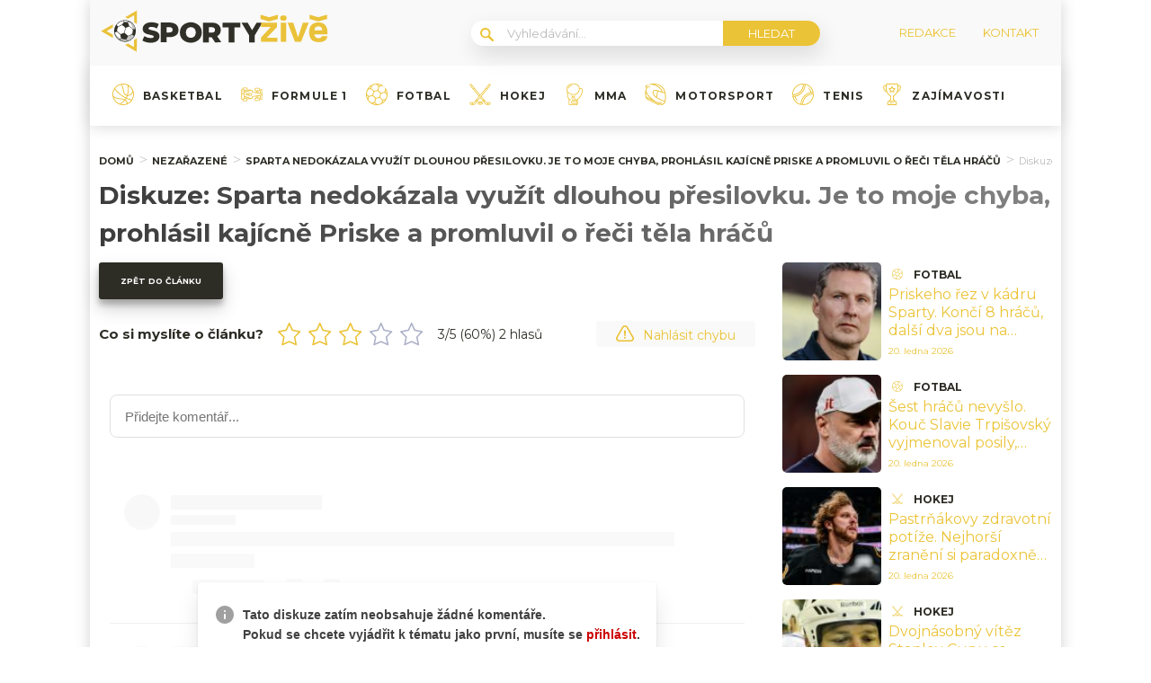

--- FILE ---
content_type: text/html; charset=UTF-8
request_url: https://sportyzive.cz/diskuze/sparta-nedokazala-vyuzit-dlouhou-presilovku-je-to-moje-chyba-prohlasil-kajicne-priske-a-promluvil-o-reci-tela-hracu/
body_size: 54093
content:
<!DOCTYPE html>
<html lang="cs">
<head>
	<meta charset="UTF-8">
	<meta name="viewport" content="width=device-width, initial-scale=1">

					<script id="wpify-ads-position-5686">window.WpifyAds=window.WpifyAds||[];window.WpifyAds.push({"id":5686,"width":"","height":"","type":"all","switch_interval":"","ads":[{"id":79473,"devices":["non-mobile"],"seznam":{"zone_id":"","width":"","height":"","is_popup":false},"adsense":{"client":"","slot":"","width":"","height":"","format":[],"fullwidth":false},"html":{"content":"<!--<script src=\"https:\/\/1gr.cz\/js\/uni\/uni.js?rr=43\"><\/script>\n<link rel=\"stylesheet\" href=\"https:\/\/1gr.cz\/css\/externi\/reklama-mini.css?rr=88\" \/>-->\n\n<script>\n  var pp_gemius_consent, pp_gemius_use_cmp;\n  if ((\/tech_max=[^;]*aplikace=1\/.test(document.cookie)) || (\/dCMP=[^;]*gemius=1\/.test(document.cookie)) || !(typeof(Didomi) == \"undefined\" || !Didomi.getUserStatus().vendors.consent.enabled.includes(328))) {\n    pp_gemius_consent = true;\n  } else {\n    pp_gemius_use_cmp = true;\n  }\n<\/script>\n<script>\n  var adformtag = window.adformtag = window.adformtag || [];\n  adformtag.push(function () {\n    adformtag.setRequestParam('gdpr', '1');\n  });\n<\/script>\n"},"show_to":"not_from_seznam","show_on":"immediately","before":"","after":""},{"id":75983,"devices":["mobile","non-mobile"],"seznam":{"zone_id":"","width":"","height":"","is_popup":false},"adsense":{"client":"","slot":"","width":"","height":"","format":[],"fullwidth":false},"html":{"content":"<script async src=\"https:\/\/cdn.performax.cz\/yi\/adsbypx\/px_autoads.js\"><\/script>\n<link rel=\"stylesheet\" href=\"https:\/\/cdn.performax.cz\/yi\/adsbypx\/px_autoads.css\"\/>"},"show_to":"not_from_seznam","show_on":"immediately","before":"","after":""},{"id":39166,"devices":["mobile","non-mobile"],"seznam":{"zone_id":"","width":"","height":"","is_seznam_referer":false,"is_popup":false},"adsense":{"client":"","slot":"","width":"","height":"","format":[],"fullwidth":false},"html":{"content":"<script src=\"https:\/\/d.seznam.cz\/recass\/js\/sznrecommend-measure.min.js\" data-webid=\"106\"><\/script>\n<script src=\"https:\/\/d.seznam.cz\/recass\/js\/sznrecommend.min.js\"><\/script>\n"},"show_to":"from_seznam","show_on":"immediately","before":"","after":""}],"raw":true,"script_id":"wpify-ads-position-5686"});</script>
					<link rel="stylesheet" type="text/css"
		  href="https://sportyzive.cz/wp-content/plugins/abc-media/themes/wp-news/dist/css/onetrust.css?v=1711183757">

	<link href="https://fonts.googleapis.com/css2?family=Montserrat:ital,wght@0,300;0,400;0,500;0,700;0,800;0,900;1,400&display=swap" rel="stylesheet">	<link rel="stylesheet" href="https://cdn.jsdelivr.net/bxslider/4.2.12/jquery.bxslider.css">
	<script src="https://ajax.googleapis.com/ajax/libs/jquery/3.1.1/jquery.min.js"></script>

	<!-- Global site tag (gtag.js) - Google Analytics -->
<script async src="https://www.googletagmanager.com/gtag/js?id=UA-125418322-1"></script>
<script>
  window.dataLayer = window.dataLayer || [];
  function gtag(){dataLayer.push(arguments);}
  gtag('js', new Date());

  gtag('config', 'UA-125418322-1');
</script>
					<script id="wpify-ads-position-5659">window.WpifyAds=window.WpifyAds||[];window.WpifyAds.push({"id":5659,"width":"","height":"","type":"all","switch_interval":"","ads":[],"raw":true,"script_id":"wpify-ads-position-5659"});</script>
				
	<style>
		
		:root {
			--primary-font: "Montserrat";
			--primary-font-rgba: rgba(235, 195, 55, 0.7);
			--darker-primary-font-rgba: rgba(235, 195, 55, 0.9);
			--secondary-font: "Montserrat";

			--primary-color: #ebc337;
			--darker-primary-color: #2d2c25;
			--darker-primary-color-rgba: rgba(45, 44, 37, 0.7);
			--secondary-color: #f9f9f9;
			--button-color: #2d2c25;
			--accent-color: #ffffff;
			--navigation-color: ;

			--gradient-linky: linear-gradient(to right, #ebc337 0%, #ebc337 100%);
			--gradient-nadpisu: linear-gradient(to right, #3c3c3c 0%, #838383 100%);

			--barva-textu-paticka: #2d2c25;
			--barva-textu-api-clanky: #2d2c25;
			--barva-textu-dalsi-clanky: #2d2c25;

			--barva-atributy-clanku: #ebc337;
			--barva-ikon-atributu-clanku: #ebc337;
			--barva-textu-paticka-hover: #ebc337;

			--barva-pozadi-tlacitka: #2d2c25;
			--barva-textu-tlacitka: #ffffff;
			--barva-pozadi-stitku-hover: #ebc337;
			--barva-pozadi-share-tlacitek: #ebc337;
			--barva-tlacitka-hledat: #ebc337;
			--barva-tlacitka-hledat-hover: ;
			--barva-dalsi-clanky: #ebc337;
			--barva-ikona-menu: #ebc337;
			--barva-linky-mobilni-menu: #ebc337;
			--barva-hodnot-atributy-clanku: #b9b9b9;
			--barva-textu-jine-weby: #2d2c25;
			--barva-share-tlacitek: ;
			--barva-nadpisu-vypisu-clanku: #ebc337;


		}

		@keyframes fadeInUp {
		0% {
			transform: translateY(100%);
			opacity: 0;
		}
		100% {
			transform: translateY(0%);
			opacity: 1;
			}
		}

		#didomi-notice {
		animation: 0.7s fadeInUp;
		}
	</style>
	<link rel="stylesheet" type="text/css"
		  href="https://sportyzive.cz/wp-content/plugins/abc-media/themes/wp-news/build/main.css?v=1918078788">

	<style>
		.header__logo img {
height: 50px;
}

@media (max-width: 1200px) {
.header__logo img {
    height: 34px;
    z-index: 105;
    position: relative;
}
}

.menu-icon-wrapper img {
height: 24px;
}

		#ssp-zone-112330-branding {
			position: fixed;
			left: 50%;
			transform: translate(-50%);
			margin: 0 auto;
		}
		
		/*
		 definice vlastností třídy adFull, která se elementu s brandingem přiřadí v okamžiku, kdy je
		 do něj úspěšně vykreslena reklama; určuje šířku (2000 px) a výšku (1400 px) elementu s brandingem
		 */
		#ssp-zone-112330-branding.adFull {
			width: 2000px;
			height: 1400px;
			z-index: 2;
		}
		
		/*
		 příklad definice odsazení těla stránky o 226 px od horního okraje po vykreslení brandingu;
		 implementace pro váš web se od uvedeného příkladu může lišit (je závislá na struktuře )
		 zdrojového kódu webu
		 */
		#ssp-zone-112330-branding.adFull ~ .branding-mover {
			position: relative;

		}
		#ssp-zone-112330-branding.adFull ~ header {
			width: 1060px;
			margin-left: auto;
			margin-right: auto;

		}

.header-navigation {
    padding: 20px 10px;
    -webkit-box-shadow: 0 0 16px #d4d4d4;
    margin-left: -10px;
}
.header-categories {
    margin-left: 15px;
}
.header__navigation__mode-switch {
    margin-right: 15px;
}
.header__navigation__links {
    margin-right: 15px;
}
.lower-category-article .title {
    color: var(--barva-nadpisu-vypisu-clanku);
}
.similar-articles__single__category {
    color: var(--barva-textu-dalsi-clanky);
}

.breadcrumbs li a {
    color: var(--darker-primary-color);
    font-weight: 700;
}

.external-article-detail__title a:hover {
    text-decoration-color: #ebc337;
}

.tertial-article .title a:hover{
	text-decoration-color: #2d2c25;
}

.homepage-new-category-preview .title a:hover{
	text-decoration-color: #2d2c25;
}

.category-secondary-article .title a:hover{
	text-decoration-color: #2d2c25;
}

.wysiwyg-content ul li::before {
    color: var(--primary-color);
}

@media screen and (max-width: 700px) {
    .box-container {
        width: 100%;
        box-sizing: border-box;
        padding: 0 12px;
        overflow: hidden;
    }

    footer .container {
        max-width: 100%;
        margin:0;
        box-sizing: border-box;
    }
}	</style>

	
	<meta name='robots' content='index, follow, max-image-preview:large, max-snippet:-1, max-video-preview:-1' />

	<!-- This site is optimized with the Yoast SEO Premium plugin v19.5 (Yoast SEO v19.11) - https://yoast.com/wordpress/plugins/seo/ -->
	<title>Diskuze - Sparta nedokázala využít dlouhou přesilovku. Je to moje chyba, prohlásil kajícně Priske a promluvil o řeči těla hráčů</title>
	<meta name="description" content="Nejživější zajímavosti ze sportu" />
	<link rel="canonical" href="https://sportyzive.cz/" />
	<link rel="next" href="https://sportyzive.cz/page/2/" />
	<meta property="og:locale" content="cs_CZ" />
	<meta property="og:type" content="website" />
	<meta property="og:title" content="SportyŽivě" />
	<meta property="og:description" content="Nejživější zajímavosti ze sportu" />
	<meta property="og:url" content="https://sportyzive.cz/" />
	<meta property="og:site_name" content="SportyŽivě" />
	<meta name="twitter:card" content="summary_large_image" />
	<!-- / Yoast SEO Premium plugin. -->


<script type="text/javascript">
window._wpemojiSettings = {"baseUrl":"https:\/\/s.w.org\/images\/core\/emoji\/14.0.0\/72x72\/","ext":".png","svgUrl":"https:\/\/s.w.org\/images\/core\/emoji\/14.0.0\/svg\/","svgExt":".svg","source":{"concatemoji":"https:\/\/sportyzive.cz\/wp-includes\/js\/wp-emoji-release.min.js?ver=6.1.1"}};
/*! This file is auto-generated */
!function(e,a,t){var n,r,o,i=a.createElement("canvas"),p=i.getContext&&i.getContext("2d");function s(e,t){var a=String.fromCharCode,e=(p.clearRect(0,0,i.width,i.height),p.fillText(a.apply(this,e),0,0),i.toDataURL());return p.clearRect(0,0,i.width,i.height),p.fillText(a.apply(this,t),0,0),e===i.toDataURL()}function c(e){var t=a.createElement("script");t.src=e,t.defer=t.type="text/javascript",a.getElementsByTagName("head")[0].appendChild(t)}for(o=Array("flag","emoji"),t.supports={everything:!0,everythingExceptFlag:!0},r=0;r<o.length;r++)t.supports[o[r]]=function(e){if(p&&p.fillText)switch(p.textBaseline="top",p.font="600 32px Arial",e){case"flag":return s([127987,65039,8205,9895,65039],[127987,65039,8203,9895,65039])?!1:!s([55356,56826,55356,56819],[55356,56826,8203,55356,56819])&&!s([55356,57332,56128,56423,56128,56418,56128,56421,56128,56430,56128,56423,56128,56447],[55356,57332,8203,56128,56423,8203,56128,56418,8203,56128,56421,8203,56128,56430,8203,56128,56423,8203,56128,56447]);case"emoji":return!s([129777,127995,8205,129778,127999],[129777,127995,8203,129778,127999])}return!1}(o[r]),t.supports.everything=t.supports.everything&&t.supports[o[r]],"flag"!==o[r]&&(t.supports.everythingExceptFlag=t.supports.everythingExceptFlag&&t.supports[o[r]]);t.supports.everythingExceptFlag=t.supports.everythingExceptFlag&&!t.supports.flag,t.DOMReady=!1,t.readyCallback=function(){t.DOMReady=!0},t.supports.everything||(n=function(){t.readyCallback()},a.addEventListener?(a.addEventListener("DOMContentLoaded",n,!1),e.addEventListener("load",n,!1)):(e.attachEvent("onload",n),a.attachEvent("onreadystatechange",function(){"complete"===a.readyState&&t.readyCallback()})),(e=t.source||{}).concatemoji?c(e.concatemoji):e.wpemoji&&e.twemoji&&(c(e.twemoji),c(e.wpemoji)))}(window,document,window._wpemojiSettings);
</script>
<style type="text/css">
img.wp-smiley,
img.emoji {
	display: inline !important;
	border: none !important;
	box-shadow: none !important;
	height: 1em !important;
	width: 1em !important;
	margin: 0 0.07em !important;
	vertical-align: -0.1em !important;
	background: none !important;
	padding: 0 !important;
}
</style>
	<link rel='stylesheet' id='wp-block-library-css' href='https://sportyzive.cz/wp-includes/css/dist/block-library/style.min.css?ver=6.1.1' type='text/css' media='all' />
<link rel='stylesheet' id='classic-theme-styles-css' href='https://sportyzive.cz/wp-includes/css/classic-themes.min.css?ver=1' type='text/css' media='all' />
<style id='global-styles-inline-css' type='text/css'>
body{--wp--preset--color--black: #000000;--wp--preset--color--cyan-bluish-gray: #abb8c3;--wp--preset--color--white: #ffffff;--wp--preset--color--pale-pink: #f78da7;--wp--preset--color--vivid-red: #cf2e2e;--wp--preset--color--luminous-vivid-orange: #ff6900;--wp--preset--color--luminous-vivid-amber: #fcb900;--wp--preset--color--light-green-cyan: #7bdcb5;--wp--preset--color--vivid-green-cyan: #00d084;--wp--preset--color--pale-cyan-blue: #8ed1fc;--wp--preset--color--vivid-cyan-blue: #0693e3;--wp--preset--color--vivid-purple: #9b51e0;--wp--preset--gradient--vivid-cyan-blue-to-vivid-purple: linear-gradient(135deg,rgba(6,147,227,1) 0%,rgb(155,81,224) 100%);--wp--preset--gradient--light-green-cyan-to-vivid-green-cyan: linear-gradient(135deg,rgb(122,220,180) 0%,rgb(0,208,130) 100%);--wp--preset--gradient--luminous-vivid-amber-to-luminous-vivid-orange: linear-gradient(135deg,rgba(252,185,0,1) 0%,rgba(255,105,0,1) 100%);--wp--preset--gradient--luminous-vivid-orange-to-vivid-red: linear-gradient(135deg,rgba(255,105,0,1) 0%,rgb(207,46,46) 100%);--wp--preset--gradient--very-light-gray-to-cyan-bluish-gray: linear-gradient(135deg,rgb(238,238,238) 0%,rgb(169,184,195) 100%);--wp--preset--gradient--cool-to-warm-spectrum: linear-gradient(135deg,rgb(74,234,220) 0%,rgb(151,120,209) 20%,rgb(207,42,186) 40%,rgb(238,44,130) 60%,rgb(251,105,98) 80%,rgb(254,248,76) 100%);--wp--preset--gradient--blush-light-purple: linear-gradient(135deg,rgb(255,206,236) 0%,rgb(152,150,240) 100%);--wp--preset--gradient--blush-bordeaux: linear-gradient(135deg,rgb(254,205,165) 0%,rgb(254,45,45) 50%,rgb(107,0,62) 100%);--wp--preset--gradient--luminous-dusk: linear-gradient(135deg,rgb(255,203,112) 0%,rgb(199,81,192) 50%,rgb(65,88,208) 100%);--wp--preset--gradient--pale-ocean: linear-gradient(135deg,rgb(255,245,203) 0%,rgb(182,227,212) 50%,rgb(51,167,181) 100%);--wp--preset--gradient--electric-grass: linear-gradient(135deg,rgb(202,248,128) 0%,rgb(113,206,126) 100%);--wp--preset--gradient--midnight: linear-gradient(135deg,rgb(2,3,129) 0%,rgb(40,116,252) 100%);--wp--preset--duotone--dark-grayscale: url('#wp-duotone-dark-grayscale');--wp--preset--duotone--grayscale: url('#wp-duotone-grayscale');--wp--preset--duotone--purple-yellow: url('#wp-duotone-purple-yellow');--wp--preset--duotone--blue-red: url('#wp-duotone-blue-red');--wp--preset--duotone--midnight: url('#wp-duotone-midnight');--wp--preset--duotone--magenta-yellow: url('#wp-duotone-magenta-yellow');--wp--preset--duotone--purple-green: url('#wp-duotone-purple-green');--wp--preset--duotone--blue-orange: url('#wp-duotone-blue-orange');--wp--preset--font-size--small: 13px;--wp--preset--font-size--medium: 20px;--wp--preset--font-size--large: 36px;--wp--preset--font-size--x-large: 42px;--wp--preset--spacing--20: 0.44rem;--wp--preset--spacing--30: 0.67rem;--wp--preset--spacing--40: 1rem;--wp--preset--spacing--50: 1.5rem;--wp--preset--spacing--60: 2.25rem;--wp--preset--spacing--70: 3.38rem;--wp--preset--spacing--80: 5.06rem;}:where(.is-layout-flex){gap: 0.5em;}body .is-layout-flow > .alignleft{float: left;margin-inline-start: 0;margin-inline-end: 2em;}body .is-layout-flow > .alignright{float: right;margin-inline-start: 2em;margin-inline-end: 0;}body .is-layout-flow > .aligncenter{margin-left: auto !important;margin-right: auto !important;}body .is-layout-constrained > .alignleft{float: left;margin-inline-start: 0;margin-inline-end: 2em;}body .is-layout-constrained > .alignright{float: right;margin-inline-start: 2em;margin-inline-end: 0;}body .is-layout-constrained > .aligncenter{margin-left: auto !important;margin-right: auto !important;}body .is-layout-constrained > :where(:not(.alignleft):not(.alignright):not(.alignfull)){max-width: var(--wp--style--global--content-size);margin-left: auto !important;margin-right: auto !important;}body .is-layout-constrained > .alignwide{max-width: var(--wp--style--global--wide-size);}body .is-layout-flex{display: flex;}body .is-layout-flex{flex-wrap: wrap;align-items: center;}body .is-layout-flex > *{margin: 0;}:where(.wp-block-columns.is-layout-flex){gap: 2em;}.has-black-color{color: var(--wp--preset--color--black) !important;}.has-cyan-bluish-gray-color{color: var(--wp--preset--color--cyan-bluish-gray) !important;}.has-white-color{color: var(--wp--preset--color--white) !important;}.has-pale-pink-color{color: var(--wp--preset--color--pale-pink) !important;}.has-vivid-red-color{color: var(--wp--preset--color--vivid-red) !important;}.has-luminous-vivid-orange-color{color: var(--wp--preset--color--luminous-vivid-orange) !important;}.has-luminous-vivid-amber-color{color: var(--wp--preset--color--luminous-vivid-amber) !important;}.has-light-green-cyan-color{color: var(--wp--preset--color--light-green-cyan) !important;}.has-vivid-green-cyan-color{color: var(--wp--preset--color--vivid-green-cyan) !important;}.has-pale-cyan-blue-color{color: var(--wp--preset--color--pale-cyan-blue) !important;}.has-vivid-cyan-blue-color{color: var(--wp--preset--color--vivid-cyan-blue) !important;}.has-vivid-purple-color{color: var(--wp--preset--color--vivid-purple) !important;}.has-black-background-color{background-color: var(--wp--preset--color--black) !important;}.has-cyan-bluish-gray-background-color{background-color: var(--wp--preset--color--cyan-bluish-gray) !important;}.has-white-background-color{background-color: var(--wp--preset--color--white) !important;}.has-pale-pink-background-color{background-color: var(--wp--preset--color--pale-pink) !important;}.has-vivid-red-background-color{background-color: var(--wp--preset--color--vivid-red) !important;}.has-luminous-vivid-orange-background-color{background-color: var(--wp--preset--color--luminous-vivid-orange) !important;}.has-luminous-vivid-amber-background-color{background-color: var(--wp--preset--color--luminous-vivid-amber) !important;}.has-light-green-cyan-background-color{background-color: var(--wp--preset--color--light-green-cyan) !important;}.has-vivid-green-cyan-background-color{background-color: var(--wp--preset--color--vivid-green-cyan) !important;}.has-pale-cyan-blue-background-color{background-color: var(--wp--preset--color--pale-cyan-blue) !important;}.has-vivid-cyan-blue-background-color{background-color: var(--wp--preset--color--vivid-cyan-blue) !important;}.has-vivid-purple-background-color{background-color: var(--wp--preset--color--vivid-purple) !important;}.has-black-border-color{border-color: var(--wp--preset--color--black) !important;}.has-cyan-bluish-gray-border-color{border-color: var(--wp--preset--color--cyan-bluish-gray) !important;}.has-white-border-color{border-color: var(--wp--preset--color--white) !important;}.has-pale-pink-border-color{border-color: var(--wp--preset--color--pale-pink) !important;}.has-vivid-red-border-color{border-color: var(--wp--preset--color--vivid-red) !important;}.has-luminous-vivid-orange-border-color{border-color: var(--wp--preset--color--luminous-vivid-orange) !important;}.has-luminous-vivid-amber-border-color{border-color: var(--wp--preset--color--luminous-vivid-amber) !important;}.has-light-green-cyan-border-color{border-color: var(--wp--preset--color--light-green-cyan) !important;}.has-vivid-green-cyan-border-color{border-color: var(--wp--preset--color--vivid-green-cyan) !important;}.has-pale-cyan-blue-border-color{border-color: var(--wp--preset--color--pale-cyan-blue) !important;}.has-vivid-cyan-blue-border-color{border-color: var(--wp--preset--color--vivid-cyan-blue) !important;}.has-vivid-purple-border-color{border-color: var(--wp--preset--color--vivid-purple) !important;}.has-vivid-cyan-blue-to-vivid-purple-gradient-background{background: var(--wp--preset--gradient--vivid-cyan-blue-to-vivid-purple) !important;}.has-light-green-cyan-to-vivid-green-cyan-gradient-background{background: var(--wp--preset--gradient--light-green-cyan-to-vivid-green-cyan) !important;}.has-luminous-vivid-amber-to-luminous-vivid-orange-gradient-background{background: var(--wp--preset--gradient--luminous-vivid-amber-to-luminous-vivid-orange) !important;}.has-luminous-vivid-orange-to-vivid-red-gradient-background{background: var(--wp--preset--gradient--luminous-vivid-orange-to-vivid-red) !important;}.has-very-light-gray-to-cyan-bluish-gray-gradient-background{background: var(--wp--preset--gradient--very-light-gray-to-cyan-bluish-gray) !important;}.has-cool-to-warm-spectrum-gradient-background{background: var(--wp--preset--gradient--cool-to-warm-spectrum) !important;}.has-blush-light-purple-gradient-background{background: var(--wp--preset--gradient--blush-light-purple) !important;}.has-blush-bordeaux-gradient-background{background: var(--wp--preset--gradient--blush-bordeaux) !important;}.has-luminous-dusk-gradient-background{background: var(--wp--preset--gradient--luminous-dusk) !important;}.has-pale-ocean-gradient-background{background: var(--wp--preset--gradient--pale-ocean) !important;}.has-electric-grass-gradient-background{background: var(--wp--preset--gradient--electric-grass) !important;}.has-midnight-gradient-background{background: var(--wp--preset--gradient--midnight) !important;}.has-small-font-size{font-size: var(--wp--preset--font-size--small) !important;}.has-medium-font-size{font-size: var(--wp--preset--font-size--medium) !important;}.has-large-font-size{font-size: var(--wp--preset--font-size--large) !important;}.has-x-large-font-size{font-size: var(--wp--preset--font-size--x-large) !important;}
.wp-block-navigation a:where(:not(.wp-element-button)){color: inherit;}
:where(.wp-block-columns.is-layout-flex){gap: 2em;}
.wp-block-pullquote{font-size: 1.5em;line-height: 1.6;}
</style>
<link rel='stylesheet' id='abc-discover-tracking-css' href='https://sportyzive.cz/wp-content/plugins/abc-discover-tracking/public/assets/css/abc-discover-tracking-public.css?ver=1750321300' type='text/css' media='all' />
<link rel='stylesheet' id='abc-swb-plugin-styles-css' href='https://sportyzive.cz/wp-content/plugins/abc-media-sitewide-links/assets/css/styles.css?ver=1768972819' type='text/css' media='all' />
<link rel='stylesheet' id='animate-css' href='https://sportyzive.cz/wp-content/plugins/wp-quiz-pro/assets/frontend/css/animate.css?ver=3.6.0' type='text/css' media='all' />
<link rel='stylesheet' id='wp-quiz-css' href='https://sportyzive.cz/wp-content/plugins/wp-quiz-pro/assets/frontend/css/wp-quiz.css?ver=2.1.11' type='text/css' media='all' />
<link rel='stylesheet' id='wpify-ads-51c59c235e9c41b6e6d73a8039b6c3b4-css' href='https://sportyzive.cz/wp-content/plugins/wpify-ads/build/wpify-ads.css?ver=efaa56c508a6bf6dad23b4fe787178b3' type='text/css' media='all' />
<script type='text/javascript' src='https://sportyzive.cz/wp-includes/js/dist/vendor/regenerator-runtime.min.js?ver=0.13.9' id='regenerator-runtime-js'></script>
<script type='text/javascript' src='https://sportyzive.cz/wp-includes/js/dist/vendor/wp-polyfill.min.js?ver=3.15.0' id='wp-polyfill-js'></script>
<script type='text/javascript' src='https://sportyzive.cz/wp-includes/js/dist/hooks.min.js?ver=4169d3cf8e8d95a3d6d5' id='wp-hooks-js'></script>
<script type='text/javascript' src='https://sportyzive.cz/wp-includes/js/dist/i18n.min.js?ver=9e794f35a71bb98672ae' id='wp-i18n-js'></script>
<script type='text/javascript' id='wp-i18n-js-after'>
wp.i18n.setLocaleData( { 'text direction\u0004ltr': [ 'ltr' ] } );
</script>
<script type='text/javascript' src='https://sportyzive.cz/wp-includes/js/dist/url.min.js?ver=bb0ef862199bcae73aa7' id='wp-url-js'></script>
<script type='text/javascript' id='wp-api-fetch-js-translations'>
( function( domain, translations ) {
	var localeData = translations.locale_data[ domain ] || translations.locale_data.messages;
	localeData[""].domain = domain;
	wp.i18n.setLocaleData( localeData, domain );
} )( "default", {"translation-revision-date":"2022-12-25 20:56:45+0000","generator":"GlotPress\/4.0.0-alpha.3","domain":"messages","locale_data":{"messages":{"":{"domain":"messages","plural-forms":"nplurals=3; plural=(n == 1) ? 0 : ((n >= 2 && n <= 4) ? 1 : 2);","lang":"cs_CZ"},"You are probably offline.":["Z\u0159ejm\u011b jste offline."],"Media upload failed. If this is a photo or a large image, please scale it down and try again.":["Nahr\u00e1v\u00e1n\u00ed souboru se nezda\u0159ilo. Pokud se jedn\u00e1 o fotku, nebo velk\u00fd obr\u00e1zek, zmen\u0161ete jeho rozm\u011bry a zkuste to znovu."],"The response is not a valid JSON response.":["Odpov\u011b\u010f nen\u00ed platn\u00e1 odpov\u011b\u010f ve form\u00e1tu JSON."],"An unknown error occurred.":["Vyskytla se nezn\u00e1m\u00e1 chyba."]}},"comment":{"reference":"wp-includes\/js\/dist\/api-fetch.js"}} );
</script>
<script type='text/javascript' src='https://sportyzive.cz/wp-includes/js/dist/api-fetch.min.js?ver=bc0029ca2c943aec5311' id='wp-api-fetch-js'></script>
<script type='text/javascript' id='wp-api-fetch-js-after'>
wp.apiFetch.use( wp.apiFetch.createRootURLMiddleware( "https://sportyzive.cz/wp-json/" ) );
wp.apiFetch.nonceMiddleware = wp.apiFetch.createNonceMiddleware( "ca361125b6" );
wp.apiFetch.use( wp.apiFetch.nonceMiddleware );
wp.apiFetch.use( wp.apiFetch.mediaUploadMiddleware );
wp.apiFetch.nonceEndpoint = "https://sportyzive.cz/wp-admin/admin-ajax.php?action=rest-nonce";
</script>
<script type='text/javascript' src='https://sportyzive.cz/wp-content/plugins/abc-media/themes/wp-news/build/plugin.js?ver=dda5601b33b8da0a7821' id='plugin-1e52102ffcb7e9fa35815adc83e96e08-js'></script>
<script type='text/javascript' src='https://sportyzive.cz/wp-content/plugins/wpify-ads/build/wpify-ads.js?ver=efaa56c508a6bf6dad23b4fe787178b3' id='wpify-ads-cb47b2936c9693dea72a89806a2ce3e3-js'></script>
<link rel="https://api.w.org/" href="https://sportyzive.cz/wp-json/" /><link rel="EditURI" type="application/rsd+xml" title="RSD" href="https://sportyzive.cz/xmlrpc.php?rsd" />
<link rel="wlwmanifest" type="application/wlwmanifest+xml" href="https://sportyzive.cz/wp-includes/wlwmanifest.xml" />
<meta name="generator" content="WordPress 6.1.1" />
<script async src="https://securepubads.g.doubleclick.net/tag/js/gpt.js" crossorigin="anonymous"></script>

<!-- Google Tag Manager -->
<script>(function(w,d,s,l,i){w[l]=w[l]||[];w[l].push({'gtm.start':
new Date().getTime(),event:'gtm.js'});var f=d.getElementsByTagName(s)[0],
j=d.createElement(s),dl=l!='dataLayer'?'&l='+l:'';j.async=true;j.src=
'https://www.googletagmanager.com/gtm.js?id='+i+dl;f.parentNode.insertBefore(j,f);
})(window,document,'script','dataLayer','GTM-WP7DBCG7');</script>
<!-- End Google Tag Manager -->

<script src="https://1gr.cz/js/uni/gemius-souhlas.js"></script>

<script type="text/javascript">
var pp_gemius_identifier = 'ncA7y3_7_MR3jollUzgEh8TVLZoN0QOYftgfPTS0vAX.J7';
// lines below shouldn't be edited
function gemius_pending(i) { window[i] = window[i] || function() {var x = window[i+'_pdata'] = window[i+'_pdata'] || []; x[x.length]=Array.prototype.slice.call(arguments, 0);};};
(function(cmds) { var c; while(c = cmds.pop()) gemius_pending(c)})(['gemius_cmd', 'gemius_hit', 'gemius_event', 'gemius_init', 'pp_gemius_hit', 'pp_gemius_event', 'pp_gemius_init']);
window.pp_gemius_cmd = window.pp_gemius_cmd || window.gemius_cmd;
(function(d,t) {try {var gt=d.createElement(t),s=d.getElementsByTagName(t)[0],l='http'+((location.protocol=='https:')?'s':''); gt.setAttribute('async','async');
gt.setAttribute('defer','defer'); gt.src=l+'://spir.hit.gemius.pl/xgemius.min.js'; s.parentNode.insertBefore(gt,s);} catch (e) {}})(document,'script');
</script> 

<script type="text/javascript">
    (function(c,l,a,r,i,t,y){
        c[a]=c[a]||function(){(c[a].q=c[a].q||[]).push(arguments)};
        t=l.createElement(r);t.async=1;t.src="https://www.clarity.ms/tag/"+i;
        y=l.getElementsByTagName(r)[0];y.parentNode.insertBefore(t,y);
    })(window, document, "clarity", "script", "pfdrn5ml7f");
</script>

<link rel="apple-touch-icon" sizes="180x180" href="/wp-content/uploads/fbrfg/apple-touch-icon.png?v=875745">
<link rel="icon" type="image/png" sizes="32x32" href="/wp-content/uploads/fbrfg/favicon-32x32.png?v=875745">
<link rel="icon" type="image/png" sizes="16x16" href="/wp-content/uploads/fbrfg/favicon-16x16.png?v=875745">
<link rel="manifest" href="/wp-content/uploads/fbrfg/site.webmanifest?v=875745">
<link rel="shortcut icon" href="/wp-content/uploads/fbrfg/favicon.ico?v=875745">
<meta name="msapplication-TileColor" content="#da532c">
<meta name="msapplication-config" content="/wp-content/uploads/fbrfg/browserconfig.xml?v=875745">
<meta name="theme-color" content="#ffffff"><link rel="icon" href="https://sportyzive.cz/wp-content/uploads/2025/07/cropped-cropped-bez-nazvu-3-32x32.png" sizes="32x32" />
<link rel="icon" href="https://sportyzive.cz/wp-content/uploads/2025/07/cropped-cropped-bez-nazvu-3-192x192.png" sizes="192x192" />
<link rel="apple-touch-icon" href="https://sportyzive.cz/wp-content/uploads/2025/07/cropped-cropped-bez-nazvu-3-180x180.png" />
<meta name="msapplication-TileImage" content="https://sportyzive.cz/wp-content/uploads/2025/07/cropped-cropped-bez-nazvu-3-270x270.png" />
<style>
.ai-viewports                 {--ai: 1;}
.ai-viewport-3                { display: none !important;}
.ai-viewport-2                { display: none !important;}
.ai-viewport-1                { display: inherit !important;}
.ai-viewport-0                { display: none !important;}
@media (min-width: 768px) and (max-width: 979px) {
.ai-viewport-1                { display: none !important;}
.ai-viewport-2                { display: inherit !important;}
}
@media (max-width: 767px) {
.ai-viewport-1                { display: none !important;}
.ai-viewport-3                { display: inherit !important;}
}
.ai-rotate {position: relative;}
.ai-rotate-hidden {visibility: hidden;}
.ai-rotate-hidden-2 {position: absolute; top: 0; left: 0; width: 100%; height: 100%;}
.ai-list-data, .ai-ip-data, .ai-filter-check, .ai-fallback, .ai-list-block, .ai-list-block-ip, .ai-list-block-filter {visibility: hidden; position: absolute; width: 50%; height: 1px; top: -1000px; z-index: -9999; margin: 0px!important;}
.ai-list-data, .ai-ip-data, .ai-filter-check, .ai-fallback {min-width: 1px;}
</style>

	<script>
		document.addEventListener('seznam-referrer', () => {
			window.addEventListener('load', () => {
				const links = document.querySelectorAll('a.transfer-szn-utm');
				links.forEach(link => {
					const parts = link.href.split('?');
					parts[1] = (parts[1] ? parts[1] + '&' : '') + 'utm_source=www.seznam.cz&utm_medium=sekce-z-internetu';
					link.href = parts.join('?')
				})
			})
		})
	</script>
</head>
<body >

<!-- Meta Pixel Code -->
<script>
!function(f,b,e,v,n,t,s)
{if(f.fbq)return;n=f.fbq=function(){n.callMethod?
n.callMethod.apply(n,arguments):n.queue.push(arguments)};
if(!f._fbq)f._fbq=n;n.push=n;n.loaded=!0;n.version='2.0';
n.queue=[];t=b.createElement(e);t.async=!0;
t.src=v;s=b.getElementsByTagName(e)[0];
s.parentNode.insertBefore(t,s)}(window, document,'script',
'https://connect.facebook.net/en_US/fbevents.js');
fbq('init', '580869270466364');
fbq('track', 'PageView');
</script>
<noscript><img height="1" width="1" style="display:none"
src="https://www.facebook.com/tr?id=580869270466364&ev=PageView&noscript=1"
/></noscript>
<!-- End Meta Pixel Code -->
<script src="https://ssp.imedia.cz/static/js/ssp.js"></script>
<div id="fb-root"></div>
<script async defer crossorigin="anonymous"
		src="https://connect.facebook.net/cs_CZ/sdk.js#xfbml=1&version=v7.0&appId=1550879811812331&autoLogAppEvents=1"></script>

<script src="//ssp.imedia.cz/static/js/ssp.js"></script>
<script>
	var sznAds = [];
</script>

				<script id="wpify-ads-position-5638">window.WpifyAds=window.WpifyAds||[];window.WpifyAds.push({"id":5638,"width":"","height":"","type":"","switch_interval":"","ads":[{"id":79470,"devices":["non-mobile"],"seznam":{"zone_id":"","width":"","height":"","is_popup":false},"adsense":{"client":"","slot":"","width":"","height":"","format":[],"fullwidth":false},"html":{"content":"<table id=\"r-leaderboardhp\" class=\"r-main ahead s_branding\">\n\t<tr>\n\t\t<td>\n\t\t\t<div class=\"r-head\"><span><\/span><\/div>\n\t\t\t<div class=\"r-body\">\n\t\t\t\t<div id='branding'><\/div>\n\t\t\t<\/div>\n\t\t<\/td>\n\t<\/tr>\n<\/table>"},"show_to":"not_from_seznam","show_on":"immediately","before":"","after":""},{"id":39181,"devices":["non-mobile"],"seznam":{"zone_id":"","width":"","height":"","is_seznam_referer":true,"is_popup":false},"adsense":{"client":"","slot":"","width":"","height":"","format":[],"fullwidth":false},"html":{"content":"<div id=\"ssp-zone-112330\" style=\"margin: auto; text-align: center;\"><\/div>\n<script>\nvar brandedZones = [];\nif (window.innerWidth >= 1366) {\n    document.body.insertAdjacentHTML('afterbegin', '<div id=\"ssp-zone-112330-branding\"><\/div>');\n\tbrandedZones.push({\n\t\t\"zoneId\": 112330,\n\t\t\"width\": 2000,\n\t\t\"id\": \"ssp-zone-112330\",\n\t\t\"elements\": [\n\t\t\t{id: \"ssp-zone-112330-branding\", width: 2000, height: 1400}\n\t\t]\n\t});\n}\nsssp.getAds(brandedZones);\n<\/script>"},"show_to":"from_seznam","show_on":"immediately","before":"","after":""}],"raw":true,"script_id":"wpify-ads-position-5638"});</script>
				
<div class="box-container">
					<div class="regular-ad ">
				<script id="wpify-ads-position-5653">window.WpifyAds=window.WpifyAds||[];window.WpifyAds.push({"id":5653,"width":"","height":"","type":"","switch_interval":"","ads":[],"raw":false,"script_id":"wpify-ads-position-5653"});</script>
		</div>		
	<header>
		<div class="container">
			<div class="header">
				<div class="header__menu-toggler" style="margin-right: 30px;">
					<a href="#" class="j-toggle-navigation">
						<span></span>
						<span></span>
						<span></span>
					</a>
				</div>
				<div class="header__logo">
					<a href="https://sportyzive.cz">
						<img src="https://sportyzive.cz/wp-content/uploads/2022/02/sporty-logo1.svg">
					</a>
				</div>
				<div style="display: flex; align-items: center;">


					<a href="#"
					   class="header__navigation__mode-switch header__navigation__mode-switch--mobile "
					   style="margin: 0; margin-right: 20px;">
						<span>
							<img src="https://sportyzive.cz/wp-content/plugins/abc-media/themes/wp-news/dist/img/moon.svg">
						</span>
					</a>
					<div class="header__navigation-toggler">
						<a href="#" class="j-toggle-search">
							<svg xmlns="http://www.w3.org/2000/svg" width="15" height="15">
								<path fill="#ebc337"
									  d="M5.797 9.545a3.75 3.75 0 1 1-.007-7.501 3.75 3.75 0 0 1 .01 7.501h-.003zm4.653-.644c1.837-2.543 1.222-6.063-1.371-7.863-2.593-1.8-6.185-1.199-8.02 1.344-1.837 2.543-1.223 6.063 1.37 7.863a5.85 5.85 0 0 0 6.252.254l4.242 4.134c.458.472 1.22.491 1.702.042a1.164 1.164 0 0 0 0-1.711z"/>
							</svg>
						</a>
					</div>
				</div>
				<div class="header__navigation__search hidden-xs">
					<div class="search-form">
						<form action="https://sportyzive.cz" method="GET">
							<svg class="search-form__magnify" xmlns="http://www.w3.org/2000/svg" width="15" height="15">
								<path fill="#ebc337"
									  d="M5.797 9.545a3.75 3.75 0 1 1-.007-7.501 3.75 3.75 0 0 1 .01 7.501h-.003zm4.653-.644c1.837-2.543 1.222-6.063-1.371-7.863-2.593-1.8-6.185-1.199-8.02 1.344-1.837 2.543-1.223 6.063 1.37 7.863a5.85 5.85 0 0 0 6.252.254l4.242 4.134c.458.472 1.22.491 1.702.042a1.164 1.164 0 0 0 0-1.711z"/>
							</svg>
							<input type="text" name="s" placeholder="Vyhledávání...">
							<input type="submit" value="Hledat">
						</form>
					</div>
				</div>
				<ul class="header__navigation__links hidden-s">
					<li>
						<a href="https://sportyzive.cz/redakce/">
							<img src="">
							<span>Redakce</span>
						</a>
					</li>
					<li>
						<a href="https://sportyzive.cz/kontakt/">
							<img src="">
							<san>Kontakt</san>

						</a>
					</li>
				</ul>
			</div>
		</div>
	</header>
	<nav class="header-navigation hidden-s">
		<div class="container">
			<div class="header-categories">
				<ul class="header__navigation__categories">
											<li>
                        <span class="menu-icon-wrapper"><img src="https://sportyzive.cz/wp-content/uploads/2022/03/basketbal.svg"></span>
							<a href="https://sportyzive.cz/kategorie/basketbal/">Basketbal</a>
						</li>
												<li>
                        <span class="menu-icon-wrapper"><img src="https://sportyzive.cz/wp-content/uploads/2022/03/formule.svg"></span>
							<a href="https://sportyzive.cz/kategorie/formule-1/">Formule 1</a>
						</li>
												<li>
                        <span class="menu-icon-wrapper"><img src="https://sportyzive.cz/wp-content/uploads/2021/07/002-ball-1.svg"></span>
							<a href="https://sportyzive.cz/kategorie/fotbal/">Fotbal</a>
						</li>
												<li>
                        <span class="menu-icon-wrapper"><img src="https://sportyzive.cz/wp-content/uploads/2021/07/001-hockey-stick-1.svg"></span>
							<a href="https://sportyzive.cz/kategorie/hokej/">Hokej</a>
						</li>
												<li>
                        <span class="menu-icon-wrapper"><img src="https://sportyzive.cz/wp-content/uploads/2021/07/004-boxing-glove-1.svg"></span>
							<a href="https://sportyzive.cz/kategorie/mma/">MMA</a>
						</li>
												<li>
                        <span class="menu-icon-wrapper"><img src="https://sportyzive.cz/wp-content/uploads/2022/03/motorsport.svg"></span>
							<a href="https://sportyzive.cz/kategorie/motorsport/">Motorsport</a>
						</li>
												<li>
                        <span class="menu-icon-wrapper"><img src="https://sportyzive.cz/wp-content/uploads/2021/07/003-tennis-ball-1.svg"></span>
							<a href="https://sportyzive.cz/kategorie/tenis/">Tenis</a>
						</li>
												<li>
                        <span class="menu-icon-wrapper"><img src="https://sportyzive.cz/wp-content/uploads/2021/07/005-trophy-1.svg"></span>
							<a href="https://sportyzive.cz/kategorie/zajimavosti/">Zajímavosti</a>
						</li>
										</ul>
				<a href="#"
				   class="header__navigation__mode-switch  ">
                <span>
                    <img src="https://sportyzive.cz/wp-content/plugins/abc-media/themes/wp-news/dist/img/moon.svg">
                </span>
				</a>
			</div>
		</div>
	</nav>

	<div class="mobile-navigation mobile-navigation--mobile-hidden" style="hidden">
		<!--
    <div class="header__navigation__search">
        <div class="search-form">
            <form action="https://sportyzive.cz" method="GET">
                <svg class="search-form__magnify" xmlns="http://www.w3.org/2000/svg" width="15" height="15">
                    <path fill="#ffffff"
                          d="M5.797 9.545a3.75 3.75 0 1 1-.007-7.501 3.75 3.75 0 0 1 .01 7.501h-.003zm4.653-.644c1.837-2.543 1.222-6.063-1.371-7.863-2.593-1.8-6.185-1.199-8.02 1.344-1.837 2.543-1.223 6.063 1.37 7.863a5.85 5.85 0 0 0 6.252.254l4.242 4.134c.458.472 1.22.491 1.702.042a1.164 1.164 0 0 0 0-1.711z"/>
                </svg>
                <input type="text" name="s" placeholder="Vyhledávání...">
                <input type="submit" value="Hledat">
            </form>
        </div>
    </div>
-->

		<nav class="header-navigation">
			<div class="container">
				<div class="header-categories">
					<ul class="header__navigation__categories">
													<li>
								<span class="menu-icon-wrapper"><img
											src="https://sportyzive.cz/wp-content/uploads/2022/03/basketbal.svg"></span>
								<a href="https://sportyzive.cz/kategorie/basketbal/">Basketbal</a>
							</li>
														<li>
								<span class="menu-icon-wrapper"><img
											src="https://sportyzive.cz/wp-content/uploads/2022/03/formule.svg"></span>
								<a href="https://sportyzive.cz/kategorie/formule-1/">Formule 1</a>
							</li>
														<li>
								<span class="menu-icon-wrapper"><img
											src="https://sportyzive.cz/wp-content/uploads/2021/07/002-ball-1.svg"></span>
								<a href="https://sportyzive.cz/kategorie/fotbal/">Fotbal</a>
							</li>
														<li>
								<span class="menu-icon-wrapper"><img
											src="https://sportyzive.cz/wp-content/uploads/2021/07/001-hockey-stick-1.svg"></span>
								<a href="https://sportyzive.cz/kategorie/hokej/">Hokej</a>
							</li>
														<li>
								<span class="menu-icon-wrapper"><img
											src="https://sportyzive.cz/wp-content/uploads/2021/07/004-boxing-glove-1.svg"></span>
								<a href="https://sportyzive.cz/kategorie/mma/">MMA</a>
							</li>
														<li>
								<span class="menu-icon-wrapper"><img
											src="https://sportyzive.cz/wp-content/uploads/2022/03/motorsport.svg"></span>
								<a href="https://sportyzive.cz/kategorie/motorsport/">Motorsport</a>
							</li>
														<li>
								<span class="menu-icon-wrapper"><img
											src="https://sportyzive.cz/wp-content/uploads/2021/07/003-tennis-ball-1.svg"></span>
								<a href="https://sportyzive.cz/kategorie/tenis/">Tenis</a>
							</li>
														<li>
								<span class="menu-icon-wrapper"><img
											src="https://sportyzive.cz/wp-content/uploads/2021/07/005-trophy-1.svg"></span>
								<a href="https://sportyzive.cz/kategorie/zajimavosti/">Zajímavosti</a>
							</li>
												</ul>
					<!--
                <a href="#"
                   class="header__navigation__mode-switch  ">
                <span>
                    <img src="https://sportyzive.cz/wp-content/plugins/abc-media/themes/wp-news/dist/img/moon.svg">
                </span>
                </a>
-->
				</div>
			</div>
		</nav>

		<ul class="header__navigation__links">
			<li>
				<a href="https://sportyzive.cz/redakce/">
					<img src="https://sportyzive.cz/wp-content/plugins/abc-media/themes/wp-news/dist/img/redakce-icon.svg">
					<span>Redakce</span>
				</a>
			</li>
			<li>
				<a href="https://sportyzive.cz/kontakt/">
					<img src="https://sportyzive.cz/wp-content/plugins/abc-media/themes/wp-news/dist/img/kontakt-icon.svg">
					<san>Kontakt</san>

				</a>
			</li>
		</ul>
	</div>


	<div class="mobile-search mobile-search--mobile-hidden" style="hidden">

		<div class="header__navigation__search">
			<div class="search-form">
				<form action="https://sportyzive.cz" method="GET">
					<svg class="search-form__magnify" xmlns="http://www.w3.org/2000/svg" width="15" height="15">
						<path fill="#ffffff"
							  d="M5.797 9.545a3.75 3.75 0 1 1-.007-7.501 3.75 3.75 0 0 1 .01 7.501h-.003zm4.653-.644c1.837-2.543 1.222-6.063-1.371-7.863-2.593-1.8-6.185-1.199-8.02 1.344-1.837 2.543-1.223 6.063 1.37 7.863a5.85 5.85 0 0 0 6.252.254l4.242 4.134c.458.472 1.22.491 1.702.042a1.164 1.164 0 0 0 0-1.711z"/>
					</svg>
					<input type="text" name="s" placeholder="Vyhledávání...">
					<input type="submit" value="Hledat">
				</form>
			</div>
		</div>

	</div>

<script type="text/javascript" src="https://d21-a.sdn.cz/d_21/sl/3/loader.js"></script>

    <main class="container">

        <ul class="breadcrumbs">
            <li><a href="https://sportyzive.cz">Domů</a></li>
            <li><a href="https://sportyzive.cz/kategorie/nezarazene/"
                   class="uppercase">Nezařazené</a></li>

            <li><a href="https://sportyzive.cz/fotbal/sparta-nedokazala-vyuzit-dlouhou-presilovku-je-to-moje-chyba-prohlasil-kajicne-priske-a-promluvil-o-reci-tela-hracu/"
                   class="uppercase">Sparta nedokázala využít dlouhou přesilovku. Je to moje chyba, prohlásil kajícně Priske a promluvil o řeči těla hráčů</a></li>
				<li><span>Diskuze</span>
            </li>
        </ul>

        <div class="wysiwyg-content">
            <h1 class="main-title">Diskuze: Sparta nedokázala využít dlouhou přesilovku. Je to moje chyba, prohlásil kajícně Priske a promluvil o řeči těla hráčů</h1>
        </div>

        <div class="single-article">
            <div class="single-article__content" id="singleArticleContent">

				<a href="https://sportyzive.cz/fotbal/sparta-nedokazala-vyuzit-dlouhou-presilovku-je-to-moje-chyba-prohlasil-kajicne-priske-a-promluvil-o-reci-tela-hracu/" class="button" style="padding: 0 24px;">Zpět do článku</a>

				<div class="article-feedback">
                        <div class="article-feedback__rating">
                                                        <span class="article-feedback__rating__cta">
								Co si myslíte o článku?							</span>
                            <div class="article-feedback__rating__icons">
                                                                    <a href="#" class="j-rating no-decor"
                                       data-rating-count="2"
                                       data-rating-sum="6"
                                       data-rating-value="1" data-post-id="47430">

                                                                                    <img style="display: none" class="inactive" width="26" height="26" loading="lazy"
                                                 src="https://sportyzive.cz/wp-content/uploads/2021/12/star-1-1.svg">
                                            <img class="active" width="26" height="26" loading="lazy"
                                                 src="https://sportyzive.cz/wp-content/uploads/2021/12/star-accent-1-1.svg">
                                            

                                    </a>
                                                                        <a href="#" class="j-rating no-decor"
                                       data-rating-count="2"
                                       data-rating-sum="6"
                                       data-rating-value="2" data-post-id="47430">

                                                                                    <img style="display: none" class="inactive" width="26" height="26" loading="lazy"
                                                 src="https://sportyzive.cz/wp-content/uploads/2021/12/star-1-1.svg">
                                            <img class="active" width="26" height="26" loading="lazy"
                                                 src="https://sportyzive.cz/wp-content/uploads/2021/12/star-accent-1-1.svg">
                                            

                                    </a>
                                                                        <a href="#" class="j-rating no-decor"
                                       data-rating-count="2"
                                       data-rating-sum="6"
                                       data-rating-value="3" data-post-id="47430">

                                                                                    <img style="display: none" class="inactive" width="26" height="26" loading="lazy"
                                                 src="https://sportyzive.cz/wp-content/uploads/2021/12/star-1-1.svg">
                                            <img class="active" width="26" height="26" loading="lazy"
                                                 src="https://sportyzive.cz/wp-content/uploads/2021/12/star-accent-1-1.svg">
                                            

                                    </a>
                                                                        <a href="#" class="j-rating no-decor"
                                       data-rating-count="2"
                                       data-rating-sum="6"
                                       data-rating-value="4" data-post-id="47430">

                                                                                    <img class="inactive" width="26" height="26" loading="lazy"
                                                 src="https://sportyzive.cz/wp-content/uploads/2021/12/star-1-1.svg">
                                            <img style="display: none" class="active" width="26" height="26" loading="lazy"
                                                 src="https://sportyzive.cz/wp-content/uploads/2021/12/star-accent-1-1.svg">
                                            

                                    </a>
                                                                        <a href="#" class="j-rating no-decor"
                                       data-rating-count="2"
                                       data-rating-sum="6"
                                       data-rating-value="5" data-post-id="47430">

                                                                                    <img class="inactive" width="26" height="26" loading="lazy"
                                                 src="https://sportyzive.cz/wp-content/uploads/2021/12/star-1-1.svg">
                                            <img style="display: none" class="active" width="26" height="26" loading="lazy"
                                                 src="https://sportyzive.cz/wp-content/uploads/2021/12/star-accent-1-1.svg">
                                            

                                    </a>
                                                                </div>
                            <span class="article-feedback__rating__result"><span
                                        class="out-of-five">3</span>/5 (<span
                                        class="ratings-percent">60</span>%) <span
                                        class="ratings-count">2</span> hlasů</span>
                        </div>
                        <div class="article-feedback__report">
                            <a href="/cdn-cgi/l/email-protection#[base64]" style="color: #ebc337">
                                <svg xmlns="http://www.w3.org/2000/svg" width="20" height="19">
                                    <defs>
                                        <clipPath id="a">
                                            <path d="M0 .01h20.008v18.144H0z"/>
                                        </clipPath>
                                    </defs>
                                    <g clip-path="url(#a)">
                                        <path fill="#ebc337"
                                              d="M10.008 12.76c-.56 0-1.028.465-1.028 1.02 0 .555.469 1.02 1.028 1.02.539 0 1.028-.465 1.004-.996a1 1 0 0 0-1.004-1.044z"/>
                                    </g>
                                    <g clip-path="url(#a)">
                                        <path fill="#ebc337"
                                              d="M18.123 15.574a1.947 1.947 0 0 1-1.699.975H3.559a1.92 1.92 0 0 1-1.678-.954 1.917 1.917 0 0 1-.004-1.946L8.326 2.577a1.91 1.91 0 0 1 1.682-.967 1.92 1.92 0 0 1 1.682.971l6.445 11.072a1.892 1.892 0 0 1-.012 1.921zm1.398.8a3.458 3.458 0 0 0 .008-3.524L13.09 1.785A3.505 3.505 0 0 0 10.007.01a3.517 3.517 0 0 0-3.08 1.77L.477 12.859a3.486 3.486 0 0 0 .012 3.545 3.526 3.526 0 0 0 3.073 1.75h12.865a3.547 3.547 0 0 0 3.093-1.778z"/>
                                    </g>
                                    <g>
                                        <path fill="#ebc337"
                                              d="M9.744 5.599c-.49.138-.794.58-.794 1.114.025.322.045.648.07.97l.21 3.66a.75.75 0 0 0 .769.718c.42 0 .748-.322.769-.742 0-.253 0-.486.025-.743.045-.787.094-1.575.14-2.362.024-.51.07-1.02.094-1.53 0-.184-.025-.347-.094-.51-.21-.457-.7-.69-1.19-.575z"/>
                                    </g>
                                </svg>
                                <span style="color: #ebc337">Nahlásit chybu</span>
                            </a>
                        </div>
                    </div>


								<div class="regular-ad ">
				<script data-cfasync="false" src="/cdn-cgi/scripts/5c5dd728/cloudflare-static/email-decode.min.js"></script><script id="wpify-ads-position-5677">window.WpifyAds=window.WpifyAds||[];window.WpifyAds.push({"id":5677,"width":"","height":"","type":"","switch_interval":"","ads":[],"raw":false,"script_id":"wpify-ads-position-5677"});</script>
		</div>		
				<div style="padding: 30px 0">
					<div id="discussion"></div>
				</div>

				<script>
					$(document).ready(function() {
						console.log(window.document.getElementById('discussion'));
						window.SZN.DiscussionLoader.load(['embedded']).then(() => {
							const instance = SZN.Discussion.create(
								'sportyzive', // identifier of your service
								"discussion",
								{
									// configuration
								}
							);

							instance.loadDiscussion(
								'sportyzive.cz/fotbal/sparta-nedokazala-vyuzit-dlouhou-presilovku-je-to-moje-chyba-prohlasil-kajicne-priske-a-promluvil-o-reci-tela-hracu/',
								{   // meta data
									title: 'Sparta nedokázala využít dlouhou přesilovku. Je to moje chyba, prohlásil kajícně Priske a promluvil o řeči těla hráčů',
									url: 'https://sportyzive.cz/diskuze/sparta-nedokazala-vyuzit-dlouhou-presilovku-je-to-moje-chyba-prohlasil-kajicne-priske-a-promluvil-o-reci-tela-hracu/'
								}
							);
						});

					});
				</script>

								<div class="regular-ad ">
				<script id="wpify-ads-position-5680">window.WpifyAds=window.WpifyAds||[];window.WpifyAds.push({"id":5680,"width":"","height":"","type":"","switch_interval":"","ads":[],"raw":false,"script_id":"wpify-ads-position-5680"});</script>
		</div>		
                    <div class="more-articles">

                                                   <div class="article-list__single article-bookmark-wrapper">
                                <div class="article-list__single__content">

                                    <div class="upper-content">
										<span class="icon">
											<img src="https://sportyzive.cz/wp-content/uploads/2021/07/002-ball-1.svg" width="12" height="12" loading="lazy">
										</span>
                                        <span class="icon-category">
                            Fotbal                        </span>
                                        |
                                        <img class="read-icon"  width="16" height="16" loading="lazy"
                                             src="https://sportyzive.cz/wp-content/uploads/2021/12/eye-1-1-1.svg">
										                                        <span>PŘEČTENÍ: 34152</span>
                                    </div>

                                    <div class="article-list__single__title">
                                        <a href="https://sportyzive.cz/fotbal/priske-sparta-fotbal-prestupy/" class="no-decor-color">
                                            Priskeho řez v kádru Sparty. Končí 8 hráčů, další dva jsou na odchodu                                        </a>
                                    </div>

                                    <div class="article-list__single__read-more">
											<a href="https://sportyzive.cz/fotbal/priske-sparta-fotbal-prestupy/">
												<span>Číst dále</span>
												<img src="https://sportyzive.cz/wp-content/uploads/2021/12/arrow-right-blue-1-1.svg" width="17" height="10" loading="lazy">
											</a>
										</div>
                                </div>
                                <div class="article-list__single__thumbnail">
                                    <a href="https://sportyzive.cz/fotbal/priske-sparta-fotbal-prestupy/" class="no-decor-color">
										<img width="287" height="203" src="https://sportyzive.cz/wp-content/uploads/2025/09/priske-sparta-plzen-fotbal-287x203.webp" class="attachment-category-post size-category-post wp-post-image" alt="" decoding="async" loading="lazy" />									</a>
                                </div>
                            </div>
                            				<div class="regular-ad ">
				<script id="wpify-ads-position-5641">window.WpifyAds=window.WpifyAds||[];window.WpifyAds.push({"id":5641,"width":"","height":"","type":"","switch_interval":"","ads":[],"raw":false,"script_id":"wpify-ads-position-5641"});</script>
		</div>		                           <div class="article-list__single article-bookmark-wrapper">
                                <div class="article-list__single__content">

                                    <div class="upper-content">
										<span class="icon">
											<img src="https://sportyzive.cz/wp-content/uploads/2021/07/002-ball-1.svg" width="12" height="12" loading="lazy">
										</span>
                                        <span class="icon-category">
                            Fotbal                        </span>
                                        |
                                        <img class="read-icon"  width="16" height="16" loading="lazy"
                                             src="https://sportyzive.cz/wp-content/uploads/2021/12/eye-1-1-1.svg">
										                                        <span>PŘEČTENÍ: 32071</span>
                                    </div>

                                    <div class="article-list__single__title">
                                        <a href="https://sportyzive.cz/fotbal/slavia-trpisovsky-posily-hraci-fotbal/" class="no-decor-color">
                                            Šest hráčů nevyšlo. Kouč Slavie Trpišovský vyjmenoval posily, které chtěl získat                                        </a>
                                    </div>

                                    <div class="article-list__single__read-more">
											<a href="https://sportyzive.cz/fotbal/slavia-trpisovsky-posily-hraci-fotbal/">
												<span>Číst dále</span>
												<img src="https://sportyzive.cz/wp-content/uploads/2021/12/arrow-right-blue-1-1.svg" width="17" height="10" loading="lazy">
											</a>
										</div>
                                </div>
                                <div class="article-list__single__thumbnail">
                                    <a href="https://sportyzive.cz/fotbal/slavia-trpisovsky-posily-hraci-fotbal/" class="no-decor-color">
										<img width="287" height="203" src="https://sportyzive.cz/wp-content/uploads/2025/11/trener-trpisovsky-slavia-arsenal-287x203.jpg" class="attachment-category-post size-category-post wp-post-image" alt="" decoding="async" loading="lazy" />									</a>
                                </div>
                            </div>
                                                       <div class="article-list__single article-bookmark-wrapper">
                                <div class="article-list__single__content">

                                    <div class="upper-content">
										<span class="icon">
											<img src="https://sportyzive.cz/wp-content/uploads/2021/07/001-hockey-stick-1.svg" width="12" height="12" loading="lazy">
										</span>
                                        <span class="icon-category">
                            Hokej                        </span>
                                        |
                                        <img class="read-icon"  width="16" height="16" loading="lazy"
                                             src="https://sportyzive.cz/wp-content/uploads/2021/12/eye-1-1-1.svg">
										                                        <span>PŘEČTENÍ: 32668</span>
                                    </div>

                                    <div class="article-list__single__title">
                                        <a href="https://sportyzive.cz/hokej/pastrnak-boston-nhl-zraneni-hokej/" class="no-decor-color">
                                            Pastrňákovy zdravotní potíže. Nejhorší zranění si paradoxně způsobil mimo led                                        </a>
                                    </div>

                                    <div class="article-list__single__read-more">
											<a href="https://sportyzive.cz/hokej/pastrnak-boston-nhl-zraneni-hokej/">
												<span>Číst dále</span>
												<img src="https://sportyzive.cz/wp-content/uploads/2021/12/arrow-right-blue-1-1.svg" width="17" height="10" loading="lazy">
											</a>
										</div>
                                </div>
                                <div class="article-list__single__thumbnail">
                                    <a href="https://sportyzive.cz/hokej/pastrnak-boston-nhl-zraneni-hokej/" class="no-decor-color">
										<img width="287" height="203" src="https://sportyzive.cz/wp-content/uploads/2026/01/pastrnak-boston-zraneni-nhl-287x203.jpg" class="attachment-category-post size-category-post wp-post-image" alt="" decoding="async" loading="lazy" />									</a>
                                </div>
                            </div>
                            
                    </div>

				<div style="text-align: center; margin-bottom : 20px;">
                        <a href="#" class="button load-more-detail load-more-button"
                           data-append-selector=".more-articles"
                           data-offset="3"><span>Zobrazit další články</span>
                            <svg xmlns="http://www.w3.org/2000/svg" width="16" height="10" viewBox="0 0 16 10">
								<g>
									<g transform="rotate(90 8 4.5)">
										<path fill="none" stroke="#fff" stroke-miterlimit="20" stroke-width="1.93" d="M4-2v0l8 6.5v0L4 11v0"/>
									</g>
								</g>
							</svg>
                        </a>
                    </div>



                </div>

                <div class="single-article__sidebar">


                    				<div class="regular-ad ">
				<script id="wpify-ads-position-5650">window.WpifyAds=window.WpifyAds||[];window.WpifyAds.push({"id":5650,"width":"","height":"","type":"","switch_interval":"","ads":[{"id":39154,"devices":["non-mobile"],"seznam":{"zone_id":"112335","width":"300","height":"300","is_seznam_referer":true,"is_popup":false},"adsense":{"client":"","slot":"","width":"","height":"","format":[],"fullwidth":false},"html":{"content":""},"show_to":"from_seznam","show_on":"immediately","before":"\t\t<div class=regular-ad-note>\n\t\t\t\tReklama\n\t\t<\/div>\n\t\t","after":""}],"raw":false,"script_id":"wpify-ads-position-5650"});</script>
		</div>		
                    <div class="similar-articles">
                                                    <div class="similar-articles__single">
                                <div class="similar-articles__single__thumbnail">
                                    <a href="https://sportyzive.cz/fotbal/priske-sparta-fotbal-prestupy/" class="no-decor-color">
										<img width="110" height="98" src="https://sportyzive.cz/wp-content/uploads/2025/09/priske-sparta-plzen-fotbal-110x98.webp" class="attachment-sidebar-article size-sidebar-article wp-post-image" alt="" decoding="async" loading="lazy" />									</a>
                                </div>
                                <div class="similar-articles__single__content">
                                    <div class="similar-articles__single__category">
                                        <span class="icon">
                                            <img src="https://sportyzive.cz/wp-content/uploads/2021/07/002-ball-1.svg" width="12" height="12" loading="lazy">
                                        </span>
                                        <span>Fotbal</span>
                                    </div>
                                    <div class="similar-articles__single__title">
                                        <a href="https://sportyzive.cz/fotbal/priske-sparta-fotbal-prestupy/" class="no-decor-color">
                                            Priskeho řez v kádru Sparty. Končí 8 hráčů, další dva jsou na odchodu                                        </a>
                                    </div>
                                    <div class="similar-articles__single__meta">20. ledna 2026</div>
                                </div>
                            </div>
                                                        <div class="similar-articles__single">
                                <div class="similar-articles__single__thumbnail">
                                    <a href="https://sportyzive.cz/fotbal/slavia-trpisovsky-posily-hraci-fotbal/" class="no-decor-color">
										<img width="110" height="98" src="https://sportyzive.cz/wp-content/uploads/2025/11/trener-trpisovsky-slavia-arsenal-110x98.jpg" class="attachment-sidebar-article size-sidebar-article wp-post-image" alt="" decoding="async" loading="lazy" />									</a>
                                </div>
                                <div class="similar-articles__single__content">
                                    <div class="similar-articles__single__category">
                                        <span class="icon">
                                            <img src="https://sportyzive.cz/wp-content/uploads/2021/07/002-ball-1.svg" width="12" height="12" loading="lazy">
                                        </span>
                                        <span>Fotbal</span>
                                    </div>
                                    <div class="similar-articles__single__title">
                                        <a href="https://sportyzive.cz/fotbal/slavia-trpisovsky-posily-hraci-fotbal/" class="no-decor-color">
                                            Šest hráčů nevyšlo. Kouč Slavie Trpišovský vyjmenoval posily, které chtěl získat                                        </a>
                                    </div>
                                    <div class="similar-articles__single__meta">20. ledna 2026</div>
                                </div>
                            </div>
                                                        <div class="similar-articles__single">
                                <div class="similar-articles__single__thumbnail">
                                    <a href="https://sportyzive.cz/hokej/pastrnak-boston-nhl-zraneni-hokej/" class="no-decor-color">
										<img width="110" height="98" src="https://sportyzive.cz/wp-content/uploads/2026/01/pastrnak-boston-zraneni-nhl-110x98.jpg" class="attachment-sidebar-article size-sidebar-article wp-post-image" alt="" decoding="async" loading="lazy" />									</a>
                                </div>
                                <div class="similar-articles__single__content">
                                    <div class="similar-articles__single__category">
                                        <span class="icon">
                                            <img src="https://sportyzive.cz/wp-content/uploads/2021/07/001-hockey-stick-1.svg" width="12" height="12" loading="lazy">
                                        </span>
                                        <span>Hokej</span>
                                    </div>
                                    <div class="similar-articles__single__title">
                                        <a href="https://sportyzive.cz/hokej/pastrnak-boston-nhl-zraneni-hokej/" class="no-decor-color">
                                            Pastrňákovy zdravotní potíže. Nejhorší zranění si paradoxně způsobil mimo led                                        </a>
                                    </div>
                                    <div class="similar-articles__single__meta">20. ledna 2026</div>
                                </div>
                            </div>
                                                        <div class="similar-articles__single">
                                <div class="similar-articles__single__thumbnail">
                                    <a href="https://sportyzive.cz/hokej/fedotenko-mama-debbie-nhl-hokej/" class="no-decor-color">
										<img width="110" height="98" src="https://sportyzive.cz/wp-content/uploads/2026/01/fedotenko-ruslan-nhl-rangers-110x98.jpg" class="attachment-sidebar-article size-sidebar-article wp-post-image" alt="" decoding="async" loading="lazy" />									</a>
                                </div>
                                <div class="similar-articles__single__content">
                                    <div class="similar-articles__single__category">
                                        <span class="icon">
                                            <img src="https://sportyzive.cz/wp-content/uploads/2021/07/001-hockey-stick-1.svg" width="12" height="12" loading="lazy">
                                        </span>
                                        <span>Hokej</span>
                                    </div>
                                    <div class="similar-articles__single__title">
                                        <a href="https://sportyzive.cz/hokej/fedotenko-mama-debbie-nhl-hokej/" class="no-decor-color">
                                            Dvojnásobný vítěz Stanley Cupu se zamiloval do náhradní mámy. O 17 let starší ženu si ukrajinský reprezentant i vzal                                        </a>
                                    </div>
                                    <div class="similar-articles__single__meta">20. ledna 2026</div>
                                </div>
                            </div>
                                                </div>

									<div class="regular-ad ad-sticky-sidebar">
				<script id="wpify-ads-position-5608">window.WpifyAds=window.WpifyAds||[];window.WpifyAds.push({"id":5608,"width":"","height":"","type":"random","switch_interval":"","ads":[{"id":39121,"devices":["non-mobile"],"seznam":{"zone_id":"","width":"","height":"","is_seznam_referer":false,"is_popup":false},"adsense":{"0":{"client":"ca-pub-7528899691063852","slot":"2765081753"},"fullwidth":false,"format":[],"client":"","slot":""},"html":{"content":"<script async src=\"https:\/\/pagead2.googlesyndication.com\/pagead\/js\/adsbygoogle.js?client=ca-pub-7528899691063852\"\n     crossorigin=\"anonymous\"><\/script>\n<!-- sportyzive.cz - sidebar - AdSense - 8381312771 -->\n<ins class=\"adsbygoogle\"\n     style=\"display:block\"\n     data-ad-client=\"ca-pub-7528899691063852\"\n     data-ad-slot=\"8381312771\"\n     data-ad-format=\"auto\"\n     data-full-width-responsive=\"true\"><\/ins>\n<script>\n     (adsbygoogle = window.adsbygoogle || []).push({});\n<\/script>"},"show_to":"not_from_seznam","show_on":"immediately","before":"\t\t<div class=regular-ad-note>\n\t\t\t\tReklama\n\t\t<\/div>\n\t\t","after":""},{"id":39118,"devices":["non-mobile"],"seznam":{"0":{"zone_id":"80126","width":"300","height":"600","is_seznam_referer":"on"},"is_popup":false,"is_seznam_referer":true,"zone_id":"112340","width":"300","height":"600"},"adsense":{"client":"","slot":"","width":"","height":"","format":[],"fullwidth":false},"html":{"content":""},"show_to":"from_seznam","show_on":"immediately","before":"\t\t<div class=regular-ad-note>\n\t\t\t\tReklama\n\t\t<\/div>\n\t\t","after":""}],"raw":false,"script_id":"wpify-ads-position-5608"});</script>
		</div>		
				</div>


            </div>


    </main>











				<div class="regular-ad ">
				<script id="wpify-ads-position-5674">window.WpifyAds=window.WpifyAds||[];window.WpifyAds.push({"id":5674,"width":"","height":"","type":"","switch_interval":"","ads":[{"id":39160,"devices":["mobile"],"seznam":{"zone_id":"112365","width":"480","height":"480","is_seznam_referer":true,"is_popup":false},"adsense":{"client":"","slot":"","width":"","height":"","format":[],"fullwidth":false},"html":{"content":""},"show_to":"from_seznam","show_on":"immediately","before":"\t\t<div class=regular-ad-note>\n\t\t\t\tReklama\n\t\t<\/div>\n\t\t","after":""},{"id":39157,"devices":["non-mobile"],"seznam":{"zone_id":"112350","width":"970","height":"310","is_seznam_referer":true,"is_popup":false},"adsense":{"client":"","slot":"","width":"","height":"","format":[],"fullwidth":false},"html":{"content":""},"show_to":"from_seznam","show_on":"immediately","before":"\t\t<div class=regular-ad-note>\n\t\t\t\tReklama\n\t\t<\/div>\n\t\t","after":""}],"raw":false,"script_id":"wpify-ads-position-5674"});</script>
		</div>		
<footer>
    <!-- sitewide -->
    <div class="footer-nav-special-content">
    <div class="footer-nav-special-box">
    <div class="footer-nav-special-box-heading">
        <div class="footer-nav-special-box-heading-logo">
            <a href="https://abcmedia.cz/"><img src="https://sportyzive.cz/wp-content/plugins/abc-media-sitewide-links/assets/img/abcmedia-logo.svg" alt="ABCmedia logo"></a>
        </div>
        <div class="footer-nav-special-box-heading-text">
            Další portály spadající pod abcMedia Network, s.r.o.
        </div>
    </div>
    <div class="footer-nav-special-wrapper">
    <div class="footer-nav-special-block">
    <div class="footer-nav-special-column"><div class="footer-nav-special-item-inner"><h3>AutoŽivě.cz</h3><ul class="footer-nav-special-list"><li class="footer-nav-special-list-item"><a href="https://www.autozive.cz/kategorie/aktuality/">Aktuality</a></li><li class="footer-nav-special-list-item"><a href="https://www.autozive.cz/kategorie/testy/">Autoživě testy</a></li><li class="footer-nav-special-list-item"><a href="https://www.autozive.cz/kategorie/ojetiny/">Ojetiny</a></li><li class="footer-nav-special-list-item"><a href="https://www.autozive.cz/kategorie/rady/">Rady</a></li><li class="footer-nav-special-list-item"><a href="https://www.autozive.cz/kategorie/technicky-koutek/">Technický koutek</a></li><li class="footer-nav-special-list-item"><a href="https://www.autozive.cz/kategorie/zajimavosti/">Zajímavosti</a></li></ul><ul class="footer-nav-special-tag-list"><li class="footer-nav-special-tag-list-item"><a href="https://www.autozive.cz/tag/cinska-auta/">#čínská auta</a></li><li class="footer-nav-special-tag-list-item"><a href="https://www.autozive.cz/tag/pokuta/">#pokuta</a></li><li class="footer-nav-special-tag-list-item"><a href="https://www.autozive.cz/tag/ridic/">#řidič</a></li></ul><ul class="footer-nav-special-article-list"><li class="footer-nav-special-article-list-item"><a href="https://www.autozive.cz/ridici-vymysleli-figl-jak-neprijit-o-ridicak/">Řidiči vymysleli chytrý fígl, jak nepřijít o řidičák kvůli trestným bodům. Je to sice legální, ale velmi sporné řešení</a></li><li class="footer-nav-special-article-list-item"><a href="https://www.autozive.cz/elektromobil-rychlejsi-levnejsi-nez-tankovani/">Dobíjení elektromobilů je rychlejší a levnější než tankování spalovacích aut. Ano, ověřili jsme to</a></li></ul></div><div class="footer-nav-special-item-inner"><h3>Události247.cz</h3><ul class="footer-nav-special-list"><li class="footer-nav-special-list-item"><a href="https://udalosti247.cz/kategorie/domaci/">Domácí</a></li><li class="footer-nav-special-list-item"><a href="https://udalosti247.cz/kategorie/komentare/">Komentáře</a></li><li class="footer-nav-special-list-item"><a href="https://udalosti247.cz/kategorie/rozhovory/">Rozhovory</a></li><li class="footer-nav-special-list-item"><a href="https://udalosti247.cz/kategorie/spotrebitel/">Spotřebitel</a></li><li class="footer-nav-special-list-item"><a href="https://udalosti247.cz/kategorie/technologie/">Technologie</a></li></ul><ul class="footer-nav-special-tag-list"><li class="footer-nav-special-tag-list-item"><a href="https://udalosti247.cz/tag/ceska-republika/">#česká republika</a></li><li class="footer-nav-special-tag-list-item"><a href="https://udalosti247.cz/tag/penize/">#peníze</a></li><li class="footer-nav-special-tag-list-item"><a href="https://udalosti247.cz/tag/pokuta/">#pokuta</a></li></ul><ul class="footer-nav-special-article-list"><li class="footer-nav-special-article-list-item"><a href="https://udalosti247.cz/testy/retro-kviz-o-tuzexu-zbozi-ktere-bylo-bezne-jen-pro-vyvolene-dnesni-generace-by-se-divila/">Retro kvíz o Tuzexu: Zboží, které bylo běžné jen pro vyvolené. Dnešní generace by se divila</a></li><li class="footer-nav-special-article-list-item"><a href="https://udalosti247.cz/spotrebitel/vlastnite-tento-telefon-mate-narok-na-1450-kc/">Vlastníte tento typ telefonu? Máte nárok na 1450 Kč. Vyplatí vám je samotný výrobce mobilů</a></li></ul></div><div class="footer-nav-special-item-inner"><h3>VIPživot.cz</h3><ul class="footer-nav-special-list"><li class="footer-nav-special-list-item"><a href="https://vipzivot.cz/c/celebrity/">Celebrity</a></li></ul><ul class="footer-nav-special-tag-list"><li class="footer-nav-special-tag-list-item"><a href="https://vipzivot.cz/t/dara-rolins/">#Dara Rolins</a></li><li class="footer-nav-special-tag-list-item"><a href="https://vipzivot.cz/t/ceske-celebrity/">#české celebrity</a></li><li class="footer-nav-special-tag-list-item"><a href="https://vipzivot.cz/t/ivana-gottova/">#Ivana Gottová</a></li></ul><ul class="footer-nav-special-article-list"><li class="footer-nav-special-article-list-item"><a href="https://vipzivot.cz/p/tohle-jsem-necekal-encev/">„Tohle jsem nečekal.“ Enčev z Policie Modrava popsal realitu práce v hospicu, kterou zažil na vlastní kůži</a></li><li class="footer-nav-special-article-list-item"><a href="https://vipzivot.cz/p/jan-kanyza-vyse-duchodu/">Jan Kanyza zůstal z výše svého důchodu paf. K penzi si musí přilepšovat</a></li></ul></div><div class="footer-nav-special-item-inner"><h3>Vařímedobroty.cz</h3><ul class="footer-nav-special-list"><li class="footer-nav-special-list-item"><a href="https://varimedobroty.cz/kategorie/cukrovi/">Cukroví</a></li><li class="footer-nav-special-list-item"><a href="https://varimedobroty.cz/kategorie/omacky/">Omáčky</a></li><li class="footer-nav-special-list-item"><a href="https://varimedobroty.cz/kategorie/predkrmy/">Předkrmy</a></li><li class="footer-nav-special-list-item"><a href="https://varimedobroty.cz/recept/">Recepty</a></li><li class="footer-nav-special-list-item"><a href="https://varimedobroty.cz/kategorie/rychle-pokrmy/">Rychlé pokrmy</a></li></ul><ul class="footer-nav-special-tag-list"><li class="footer-nav-special-tag-list-item"><a href="https://varimedobroty.cz/ingredience/kureci-maso/">#kuřecí maso</a></li><li class="footer-nav-special-tag-list-item"><a href="https://varimedobroty.cz/ingredience/cukr/">#cukr</a></li><li class="footer-nav-special-tag-list-item"><a href="https://varimedobroty.cz/ingredience/med/">#med</a></li></ul><ul class="footer-nav-special-article-list"><li class="footer-nav-special-article-list-item"><a href="https://varimedobroty.cz/recept/smazene-bozi-milosti-ze-smetanoveho-testa/">Smažené boží milosti ze smetanového těsta</a></li><li class="footer-nav-special-article-list-item"><a href="https://varimedobroty.cz/recept/slana-nepecena-rolada-se-salamem-a-rajcaty/">Slaná nepečená roláda se salámem a rajčaty</a></li><li class="footer-nav-special-article-list-item"><a href="https://varimedobroty.cz/recept/masova-babovka-se-sunkou-a-syrem/">Masová bábovka se šunkou a sýrem</a></li></ul></div><div class="footer-nav-special-item-inner"><h3>DámskýDeník.cz</h3><ul class="footer-nav-special-list"><li class="footer-nav-special-list-item"><a href="https://damskydenik.cz/kategorie/domacnost/">Domácnost</a></li><li class="footer-nav-special-list-item"><a href="https://damskydenik.cz/kategorie/krasa/">Krása</a></li><li class="footer-nav-special-list-item"><a href="https://damskydenik.cz/kategorie/lifestyle/">Lifestyle</a></li><li class="footer-nav-special-list-item"><a href="https://damskydenik.cz/kategorie/moda/">Móda</a></li><li class="footer-nav-special-list-item"><a href="https://damskydenik.cz/kategorie/vztahy/">Vztahy</a></li></ul><ul class="footer-nav-special-tag-list"><li class="footer-nav-special-tag-list-item"><a href="https://damskydenik.cz/tag/herec/">#herec</a></li><li class="footer-nav-special-tag-list-item"><a href="https://damskydenik.cz/tag/letadlo/">#letadlo</a></li><li class="footer-nav-special-tag-list-item"><a href="https://damskydenik.cz/tag/pocasi/">#počasí</a></li></ul><ul class="footer-nav-special-article-list"><li class="footer-nav-special-article-list-item"><a href="https://damskydenik.cz/lifestyle/alice-bendova-pod-palbou-spekulaci/">Alice Bendová pod palbou spekulací: O cvičení mluví otevřeně, přesto čelí podezření z „rychlé zkratky“</a></li><li class="footer-nav-special-article-list-item"><a href="https://damskydenik.cz/lifestyle/zklamani-prerostlo-v-utok-filip-turek/">Zklamání přerostlo v útok. Filip Turek se po neúspěchu ostře pustil do prezidenta</a></li></ul></div><div class="footer-nav-special-item-inner"><h3>MMAmag.cz</h3><ul class="footer-nav-special-list"><li class="footer-nav-special-list-item"><a href="https://www.mmamag.cz/category/zahranicni-mma/">Zahraniční MMA</a></li><li class="footer-nav-special-list-item"><a href="https://www.mmamag.cz/category/ceske-mma/">CZ/SK MMA</a></li><li class="footer-nav-special-list-item"><a href="https://www.mmamag.cz/category/videa/">Videa</a></li><li class="footer-nav-special-list-item"><a href="https://www.mmamag.cz/category/ufc/">UFC</a></li><li class="footer-nav-special-list-item"><a href="https://www.mmamag.cz/category/ksw/">KSW</a></li></ul><ul class="footer-nav-special-tag-list"><li class="footer-nav-special-tag-list-item"><a href="https://www.mmamag.cz/tag/oktagon/">#oktagon</a></li><li class="footer-nav-special-tag-list-item"><a href="https://www.mmamag.cz/tag/jiri-prochazka/">#jiří procházka</a></li><li class="footer-nav-special-tag-list-item"><a href="https://www.mmamag.cz/tag/ufc/">#ufc</a></li></ul><ul class="footer-nav-special-article-list"><li class="footer-nav-special-article-list-item"><a href="https://www.mmamag.cz/ufc-legenda-nechutny-ritual/">Legenda UFC měla rituál, ze kterého se zvedá žaludek. Machida přiznal, že během přípravy na zápas používal svou moč</a></li><li class="footer-nav-special-article-list-item"><a href="https://www.mmamag.cz/pikantni-snimky-maryna-moroz/">Ukrajinka dostala v UFC padáka, ale nestěžuje si. Odhalené tělo vydělává Maryně Moroz statisíce</a></li></ul></div>
    </div>
    </div>
    </div>
    </div>
    </div>
    <div class="container" style="z-index: 2">
        <div class="footer">
            <div class="footer__scroll-to-top" style="background-color: #ebc337">
                <a href="#" class="j-scroll-top">
                    <svg width="19" height="12" xmlns="http://www.w3.org/2000/svg"><path d="M1.5 10.5l8-9 8 9" stroke="#fff" stroke-width="2" fill="none" fill-rule="evenodd"/></svg>
                </a>
            </div>
            <div class="footer__mobile-logo">
                <img src="https://sportyzive.cz/wp-content/uploads/2022/02/sporty-logo1.svg">
            </div>
            <ul class="footer__links">
                                    <li><a href="https://sportyzive.cz/kontakt/">Kontakt</a></li>

                                        <li><a href="https://sportyzive.cz/redakce/">Redakce</a></li>

                                        <li><a href="https://sportyzive.cz/kariera/">Kariéra</a></li>

                                        <li><a href="https://sportyzive.cz/cookies/">Cookies</a></li>

                                        <li><a href="https://sportyzive.cz/eticky-kodex/">Etický kodex</a></li>

                                        <li><a href="https://sportyzive.cz/o-nas/">O nás</a></li>

                    				            </ul>
            <div class="footer__about">
                <div class="footer__about__logo">
                    <a href="https://sportyzive.cz">
                        <img src="https://sportyzive.cz/wp-content/uploads/2022/02/sporty-logo1.svg">
                    </a>
                </div>
                <div class="footer__about__description">
                    <div class="footer__about__main-description">Copyright © 2016-2026 abcMedia Network, s.r.o.                    </div>
                    <p>Obsah je chráněn autorským právem. Jakékoli užití včetně publikování nebo jiného šíření obsahu je bez písemného souhlasu zakázáno.</p>
                </div>
                <div class="footer__about__social-links">
                                            <a target="_blank" href="https://www.instagram.com/sportyzive/">

							<svg xmlns="http://www.w3.org/2000/svg" width="32" height="32" viewBox="0 0 32 32"><path d="M0,16A16,16,0,1,1,16,32,16,16,0,0,1,0,16Z" fill="#ffffff"/><path d="M20.42,5.54H11.58a6,6,0,0,0-6,6v8.84a6,6,0,0,0,6,6h8.84a6,6,0,0,0,6-6V11.58A6,6,0,0,0,20.42,5.54Zm4.12,15a4,4,0,0,1-4,4H11.47a4,4,0,0,1-4-4v-9a4,4,0,0,1,4-4h9.06a4,4,0,0,1,4,4Z" fill="#fff"/><path d="M16,10.62a5.43,5.43,0,1,0,5.43,5.43A5.43,5.43,0,0,0,16,10.62Zm0,9a3.52,3.52,0,1,1,3.52-3.52A3.52,3.52,0,0,1,16,19.57Z" style="fill:#fff"/><circle cx="21.61" cy="10.42" r="1.26" style="fill:#fff"/></svg>
                        </a>
                                                                                        <a target="_blank" href="https://sportyzive.cz/rss">
                            <svg width="32" height="32" xmlns="http://www.w3.org/2000/svg"><g fill="none" fill-rule="evenodd"><path d="M0 16C0 7.163 7.163 0 16 0s16 7.163 16 16-7.163 16-16 16S0 24.837 0 16z" fill="#ebc337"/><path d="M11.733 18.133a2.133 2.133 0 1 1 0 4.267 2.133 2.133 0 0 1 0-4.267zM9.6 7.467c8.234 0 14.933 6.699 14.933 14.933H21.69c0-6.666-5.423-12.09-12.089-12.09V7.468zm0 4.977c5.49 0 9.956 4.466 9.956 9.956H16.71c0-3.921-3.19-7.11-7.111-7.11v-2.846z" fill="#FFF"/></g></svg>
                        </a>
                                                                    <a target="_blank" href="https://www.facebook.com/sportyzive.cz/">
                            <svg width="33" height="33" xmlns="http://www.w3.org/2000/svg"><g fill="none" fill-rule="evenodd"><rect fill="#FFF" x=".5" width="32" height="32" rx="16"/><path d="M18.703 31.94zM19.597 31.966c-.065.024-.13.046-.194.068.065-.022.13-.044.194-.068zM17.738 31.953zM18.614 31.972zM19.585 31.964zM20.569 31.962l-.138.076.138-.076z" fill="#000" fill-rule="nonzero"/><path d="M20.575 31.961l-.15.078.15-.078zM19.58 31.964c-.053.025-.106.048-.16.072.054-.024.107-.047.16-.072zM17.628 31.98z" fill="#000" fill-rule="nonzero"/><path d="M32.5 16c0-8.835-7.165-16-16-16S.5 7.165.5 16s7.165 16 16 16c.094 0 .188-.002.281-.004V19.541h-3.437v-4.006h3.437v-2.948c0-3.419 2.087-5.28 5.137-5.28 1.46 0 2.716.109 3.082.158v3.573h-2.103c-1.66 0-1.98.788-1.98 1.945v2.552h3.967l-.517 4.006h-3.45v11.84C27.604 29.466 32.5 23.304 32.5 16z" fill="#ebc337"/><path d="M17.5 31.975zM16.634 31.993z" fill="#000" fill-rule="nonzero"/></g></svg>
                        </a>
                                        </div>
            </div>
        </div>
    </div>
</footer>

</div> <!-- .box-container -->

<div class="send-article-modal" style="display: none">
    <div class="send-article-modal__container">
        <a href="#" class="send-article-modal__close">×</a>
        <h2>Uložit článek</h2>
        <p>Nechte si poslat článek přímo do vaší e-mailové schránky</p>
        [contact-form-7 id="122" title="Uložit článek"]    </div>
</div>

<script src="https://cdn.jsdelivr.net/npm/js-cookie@3.0.1/dist/js.cookie.min.js"></script>
<script src="https://cdn.jsdelivr.net/bxslider/4.2.12/jquery.bxslider.min.js"></script>
<script src="https://sportyzive.cz/wp-content/plugins/abc-media/themes/wp-news/dist/js/script.js?v=052019"></script>

<script type="text/javascript">
jQuery(document).ready(function ($) {
    var refererDomain = "";

    $("a").each(function() {
        var href = $(this).attr('href');
        
        if (href.indexOf(refererDomain) !== -1) {
            if (href.indexOf('?') !== -1 && "".length > 0) {
                href += "&";
            } else if ("".length > 0) {
                href += "?";
            }

            $(this).attr('href', href);
        }
    });
});
</script>
<script>

	var sidebarAdRendered = false;
	var galleryAdRendered = false;
    var slider;

        jQuery('.article-image-wrapper-display').click(function(e) {
           e.preventDefault();
        });


        jQuery('.gallery-modal-close, .close-gallery-modal').click((function (e) {
            e.preventDefault();
            jQuery('.j-gallery-modal').addClass('hidden');
        }))

		jQuery('body').on('click', '.j-close-gallery-ad', function(e) {
			e.preventDefault();
			jQuery('.gallery-ad').hide();
		});

        jQuery('.gallery-modal-open').click((function (e) {

            e.preventDefault();
            jQuery('.j-gallery-modal').removeClass('hidden');

			var imageIndex = 0;
			if (jQuery(this).data('index')) {
				imageIndex = jQuery(this).data('index');
			}
			if (slider === undefined) {
            slider = jQuery('.gallery-modal__slider').bxSlider({
                pager: false,
                nextSelector: '.modal-gallery-next',
                nextText: '',
                prevSelector: '.modal-gallery-prev',
                prevText: '',
                adaptiveHeight: true,
				onSliderLoad: function(e) {
					$('.gallery-sidebar-ad').show();
						if (sidebarAdRendered == false && typeof sidebarAdCode != 'undefined') {
							sssp.getAds([
								{
									"zoneId": sidebarAdCode,
									"id": "ssp-zone-" + sidebarAdCode,
									"width": 300,
									"height": 600
								}
							]);
							sidebarAdRendered = true;
						}
				},
                onSlideAfter: function (e) {
                    jQuery('.current-slide').html(slider.getCurrentSlide() + 1);
                    var slide = jQuery('.slide-content[data-id="' + slider.getCurrentSlide() + '"]');
                    jQuery('.gallery-modal__description').html(slide.find('img').data('caption'));

					if (e.find('.regular-ad').length) {
							var id = e.find('.gallery-ad-wrapper').attr('id');

						if (typeof galleryAdCode != 'undefined') {
							sssp.getAds([
								{
									"zoneId": galleryAdCode,
									"id": id,
									"width": 300,
									"height": 300,
									options:{
										infoCallback: (ad, data) => {
											// vypsani informaci o  reklame
											console.log(jQuery('.gallery-modal__slider-wrapper .bx-viewport').css('height'));
											jQuery('.gallery-modal__slider-wrapper .bx-viewport').css('height', '328px');
											console.log(jQuery('.gallery-modal__slider-wrapper .bx-viewport').css('height'));
										}
									}
								}
							]);
							galleryAdRendered = true;
						}


					}

					if ((slider.getCurrentSlide() + 1) === 1 || (slider.getCurrentSlide() + 1) === 4 || (slider.getCurrentSlide() + 1) === 7 || (slider.getCurrentSlide() + 1) === 10 ) {
						$('.gallery-sidebar-ad').show();
						if (sidebarAdRendered == false && typeof sidebarAdCode != 'undefined') {
							sssp.getAds([
								{
									"zoneId": sidebarAdCode,
									"id": "ssp-zone-" + sidebarAdCode,
									"width": 300,
									"height": 600
								}
							]);
							sidebarAdRendered = true;
						}
					} else {

						$('.gallery-sidebar-ad').hide();
					}

														updateActiveSlideImage();

                },
                onSlideBefore: function (e) {
                    jQuery('.current-slide').html(slider.getCurrentSlide() + 1);
                    var slide = jQuery('.slide-content[data-id="' + slider.getCurrentSlide() + '"]');
                    jQuery('.gallery-modal__description').html(slide.find('img').data('caption'));

					if (e.find('.regular-ad').length) {
							var id = e.find('.gallery-ad-wrapper').attr('id');

						if (typeof galleryAdCode != 'undefined') {
							sssp.getAds([
								{
									"zoneId": galleryAdCode,
									"id": id,
									"width": 300,
									"height": 300,
									options:{
										infoCallback: (ad, data) => {
											// vypsani informaci o  reklame
											console.log(jQuery('.gallery-modal__slider-wrapper .bx-viewport').css('height'));
											jQuery('.gallery-modal__slider-wrapper .bx-viewport').css('height', '328px');
											console.log(jQuery('.gallery-modal__slider-wrapper .bx-viewport').css('height'));
										}
									}
								}
							]);
							galleryAdRendered = true;
						}


					}

					if ((slider.getCurrentSlide() + 1) === 1 || (slider.getCurrentSlide() + 1) === 4 || (slider.getCurrentSlide() + 1) === 7 || (slider.getCurrentSlide() + 1) === 10 ) {
						$('.gallery-sidebar-ad').show();

						if (sidebarAdRendered == false && typeof sidebarAdCode != 'undefined') {
							sssp.getAds([
								{
									"zoneId": sidebarAdCode,
									"id": "ssp-zone-" + sidebarAdCode,
									"width": 300,
									"height": 600
								}
							]);
							sidebarAdRendered = true;
						}
					} else {

						$('.gallery-sidebar-ad').hide();
					}

					updateActiveSlideImage();
                }



            });
			}

			slider.goToSlide(imageIndex);


        }))

	function updateActiveSlideImage() {
		console.log('BEFORE');
					jQuery('.gallery-modal__strip-item').removeClass('active');
					jQuery('.gallery-modal-strip').find('.gallery-modal__strip-item').eq(slider.getCurrentSlide() - 1).addClass('active');
	}

        jQuery('.j-toggle-navigation').click((function (e) {
			jQuery('.mobile-search').addClass('mobile-search--mobile-hidden');
            e.preventDefault();
            jQuery('.mobile-navigation').toggleClass('mobile-navigation--mobile-hidden');
        }))



        jQuery('.j-toggle-search').click((function (e) {
			console.log('Toggle');
			jQuery('.mobile-navigation').addClass('mobile-navigation--mobile-hidden');
            e.preventDefault();
            jQuery('.mobile-search').toggleClass('mobile-search--mobile-hidden');
        }))

        jQuery('.j-scroll-top').click((function (e) {
            e.preventDefault();
            window.scroll({
                top: 0,
                behavior: 'smooth'
            });
        }))

        jQuery(document).ready((function () {

            jQuery('.single-article__thumbnail').bxSlider({
                pager: false,
                nextSelector: '.article-gallery-next',
                nextText: '',
                prevSelector: '.article-gallery-prev',
                prevText: '',
                touchEnabled: false,
                adaptiveHeight: true,
            });
        }));


        jQuery('.bookmark-link').click(function(e) {
            e.preventDefault();
            jQuery('input[name="article-link"]').val(jQuery(this).data('link'));
            jQuery('.send-article-modal').show();
        });

        jQuery('.send-article-modal__close').click(function(e) {
            e.preventDefault();
            jQuery('.send-article-modal').hide();
        })

        jQuery('.load-more').click(function(e) {
            e.preventDefault();
            var button = jQuery(this);

            var offset = jQuery(this).attr('data-offset');
            var category = jQuery(this).data('category');
            var selector = jQuery(this).data('append-selector');

            var url = '?load-more';
            if (offset) {
                button.attr('data-offset', parseInt(offset) + 6);
                url += '&offset=' + offset;
            }
            if (category) {
                url += '&category=' + category;
            }

            jQuery.get( url, function(data) {
                console.log(data);
                if (data.trim()) {
                    jQuery(selector).append(data);
                } else {
                    button.remove();
                }
            })
        })

        jQuery('.load-more-detail').click(function(e) {
            e.preventDefault();
            var button = jQuery(this);

            var offset = jQuery(this).attr('data-offset');
            var category = jQuery(this).data('category');
            var selector = jQuery(this).data('append-selector');

            var url = '?load-more-detail';
            if (offset) {
                button.attr('data-offset', parseInt(offset) + 5);
                url += '&offset=' + offset;
            }
            if (category) {
                url += '&category=' + category;
            }

            jQuery.get( url, function(data) {
                console.log(data);
                if (data.trim()) {
                    jQuery(selector).append(data);
                } else {
                    button.remove();
                }
            })
        })


        var rated = false;
        jQuery('.j-rating').click(function (e) {
            if (rated) {
                e.preventDefault();
            } else {
                rated = true;
                e.preventDefault();
                var rating = jQuery(this).data('rating-value');
                var postId = jQuery(this).data('post-id');
                jQuery.ajax({
                    url: '?rating_post=' + postId + '&rating_value=' + rating,
                });

                var ratingCount = jQuery(this).data('rating-count') + 1;
                var ratingSum = jQuery(this).data('rating-sum') + rating;

				var ratingsPercent = Math.ceil((ratingSum / (ratingCount * 5)) * 100);
				var outOfFive = Math.ceil((ratingSum / (ratingCount * 5)) * 5);

				console.log(ratingCount);
				console.log(ratingSum);
				console.log(ratingsPercent);
				console.log(outOfFive);

                jQuery('.j-rating').each(function(index, value) {
                    if (index < outOfFive) {
                        jQuery(this).find('img.active').show();
						jQuery(this).find('img.inactive').hide();
                    } else {
                        jQuery(this).find('img.active').hide();
						jQuery(this).find('img.inactive').show();
                    }
                })

                console.log(ratingsPercent);

                jQuery('.out-of-five').html(outOfFive);
                jQuery('.ratings-count, .top-rating-count').html(ratingCount);
                jQuery('.ratings-percent').html(ratingsPercent);
            }
        });

        jQuery('.test-option').change(function (e) {
            jQuery(this).closest('.test').find('.note').show();
            jQuery(this).closest('.test').find('.correct-hidden').addClass('correct');
            jQuery(this).closest('.test').find('.error-hidden').addClass('error');
            jQuery(this).closest('.test').find('input').attr('disabled', true);
        });

        jQuery('.quiz-option').change(function (e) {
            jQuery(this).closest('.quiz').find('input').attr('disabled', true);
            var totalCount = jQuery(this).data('total-count');
            var itemCount = jQuery(this).data('item-count');
            jQuery(this).attr('data-item-count', itemCount + 1);
            var id = jQuery(this).attr('id');

            jQuery('div[data-option="' + id + '"] > div').css('font-weight', 'bold');

            jQuery.ajax({
                url: '?anketa_vote_post=' + jQuery(this).attr('name') + '&anketa_vote_option=' + jQuery(this).data('option-id'),
            });

            jQuery('.quiz-option').each(function (index, item) {
                var item = jQuery(item);
                var dataCount = parseInt(item.data('total-count'));
                var itemCount = parseInt(item.data('item-count'));
                item.attr('data-total-count', dataCount + 1);
                var percents = (itemCount / totalCount) * 100;

                var itemId = item.attr('id');
                var optionId = item.data('option-id');
                console.log(itemId);

                var resultNode = jQuery('.quiz__result[data-option="' + itemId + '"]');
                resultNode.find('.quiz__result__label').html(Math.round(percents) + " %");
                resultNode.find('.quiz__result__progress-bar-inner').css('width', percents + '%')


            })
        });

        jQuery(window).scroll(function() {
            /*if (jQuery(document).scrollTop() + jQuery(window).height() > jQuery('.custom-share-buttons').offset().top) {
                jQuery('.next-article').addClass('next-article--show');
            } else {
                jQuery('.next-article').removeClass('next-article--show');
            }*/
        });

        jQuery('.gallery-modal__title').click(function(e) {
            jQuery('.gallery-modal__grid').toggle();
        })

	jQuery('.gallery-modal__wrapper').click(function(e){
		e.stopPropagation();

	});

	$(document).keyup(function(e) {
		 if (e.key === "Escape") { // escape key maps to keycode `27`
			jQuery('.j-gallery-modal').addClass('hidden');
		}
	});


	$(document).keydown(function(e){
		if (slider !== undefined) {
			if (e.keyCode == 39) // Right arrow
			{
				slider.goToNextSlide();
				return false;
			}
			else if (e.keyCode == 37) // left arrow
			{
				 slider.goToPrevSlide();
				return false;
		   }
		}
	});



		jQuery('.j-gallery-modal').click(function(e) {
			jQuery('.j-gallery-modal').addClass('hidden');
		});

        jQuery('.gallery-strip-link').click(function(e) {
            e.preventDefault();
            slider.goToSlide(parseInt(jQuery(this).attr('data-item')));

            var currentScroll = jQuery('.gallery-modal-strip').scrollLeft()

            var width = jQuery('.gallery-modal-strip').width();
            var targetOffset = (width - 180) / 2;
            var offset = jQuery(this).position().left;
            var result = offset - targetOffset;

            console.log(width);
            console.log(targetOffset);
            console.log(offset);
            console.log(result);

            jQuery('.gallery-modal-strip').animate({scrollLeft: currentScroll + (offset - targetOffset)}, 200);


        })

    jQuery('.gallery-strip-scroll-left').click(function(e) {
        e.preventDefault();
        jQuery('.gallery-modal-strip').animate({scrollLeft: 0}, 200);
    } )

	jQuery('.gallery-strip-scroll-right').click(function(e) {
		e.preventDefault();
		var width = jQuery('.gallery-modal-strip').width();
		jQuery('.gallery-modal-strip').animate({scrollLeft: width}, 200);
	} )

	if ( jQuery('.currently-reading').length ) {
		window.setInterval(function () {
			var curVal = parseInt(jQuery('.currently-reading .value').html());
			var increment = Math.floor(Math.random() * 3);
			var newVal;
			if (increment % 2 === 0) {
				newVal = curVal + increment;
			} else {
				newVal = curVal - increment;
			}
			jQuery('.currently-reading .value').html(newVal);
		}, 2000);
	}

	jQuery('.category-tags-wrapper-fog').click(function(e) {
		e.preventDefault();
		var newScroll = jQuery(this).closest('.category-tags-wrapper').find('.category-tags').scrollLeft() + 100;
		jQuery(this).closest('.category-tags-wrapper').find('.category-tags').animate({
			scrollLeft: newScroll
		}, 200);
		//jQuery(this).closest('.category-tags-wrapper').find('.category-tags').scrollLeft(newScroll);
	});

	jQuery('.header__navigation__mode-switch').click(function(e) {
		if (jQuery(this).hasClass('active')) {
			Cookies.set('dark-mode', 0);
			jQuery('body').removeClass('dark-mode');
		} else {
			jQuery('body').addClass('dark-mode');
			Cookies.set('dark-mode', 1);
		}
		e.preventDefault();
		jQuery(this).toggleClass('active');

	});

</script>

<script async defer src="//assets.pinterest.com/js/pinit.js"></script>

<script>
		console.log(sssp)
		sssp.getAds(sznAds);


		var lastSkybarRender = 0;

		window.addEventListener("scroll", function () {
			if ((window.scrollY + window.innerHeight) > lastSkybarRender + 2000) {
				lastSkybarRender += 2000;
				if (typeof sznSkyAd != 'undefined') {

					$('.szn-sky-ad-wrapper').html('<div id="' + sznSkyAd.id + '"></div>');

					sssp.getAds([
						sznSkyAd
					]);
				}
			}
		});


		function getPopUp(breakPoint, onScrollElementId, zoneId) {

			//Check if exist cookie with name "cname"
			function getCookie(cname) {
				var name = cname + "=";
				var decodedCookie = decodeURIComponent(document.cookie);
				var ca = decodedCookie.split(';');
				for (var i = 0; i < ca.length; i++) {
					var c = ca[i];
					while (c.charAt(0) == ' ') {
						c = c.substring(1);
					}
					if (c.indexOf(name) == 0) {
						return c.substring(name.length, c.length);
					}
				}
				return "";
			}

			//Set cookie with 30 min expiration
			function setCookie(value) {
				var d = new Date();
				d.setTime(d.getTime() + (30 * 60 * 1000));
				var expires = "expires=" + d.toUTCString();
				document.cookie = "seznam-pop-up-ad-first-look=" + value + ";" + expires + ";path=/";
			}

			//Add necessarily styles to head of page
			function appendStyles() {
				var css = '#seznam-pop-up-ad{ position: fixed; height: 100px; width: 100%; background: rgba(0,0,0,.7);bottom: 0; left: 0; right: 0;   text-align: center; padding: 2px 0; z-index: 1001; transition: height 0.5s; }' +
					'#seznam-pop-up-ad-close{background: #666; position: absolute; top: -35px; right: 0; color: #fff; cursor: pointer; text-align: center; padding: 6px 5px;font-family: arial;font-size: 18px;line-height: 1.3;}' +
					'.seznam-pop-up-ad-hide{ height: 0 !important; padding: 0!important; margin: 0!important;}';
				var style = document.createElement('style');
				style.innerHTML = css;
				document.head.appendChild(style);
			}

			//Create Ad divs
			function createAdDivs() {
				var div = document.createElement('div');
				div.setAttribute('id', 'seznam-pop-up-ad');
				div.innerHTML = ('<div id="seznam-pop-up-ad-close">Zavřít reklamu</div>' + '<div id="ssp-zone-' + zoneId + '" style="margin: 0 auto;"></div>');
				document.body.appendChild(div);
			}

			//Hide Ad
			function hideAd() {
				document.getElementById("seznam-pop-up-ad").classList.add("seznam-pop-up-ad-hide");
				document.getElementById("seznam-pop-up-ad-close").style.display = "none";
			}

			if (window.innerWidth <= breakPoint && document.getElementById(onScrollElementId)) {
				//if (!getCookie("seznam-pop-up-ad-first-look")) {
					//setCookie(false);
				//}
				appendStyles();
				//window.addEventListener("scroll", function () {
					var createdAd = document.getElementById("seznam-pop-up-ad");
					var elementTarget = document.getElementById(onScrollElementId);
					//if ((window.scrollY + window.innerHeight) > (elementTarget.offsetTop + elementTarget.offsetHeight)) {
						if (!createdAd) {
							setCookie(false);
							createAdDivs();
							$('#gfloat').remove();
							sssp.getAds([
								{
									"zoneId": zoneId,
									"id": "ssp-zone-" + zoneId,
									"width": 500,
									"height": 200
								}
							]);
						}
						if (document.getElementById("seznam-pop-up-ad-close")) {

							document.getElementById("seznam-pop-up-ad-close").addEventListener("click", function () {

								hideAd();

							});
						}
					//}
				//});
			}
		}

</script>
<script>

	jQuery('.szn-cmp-link').click(function(e) {
		e.preventDefault();
		scmp.open();
	});

</script>
				<script id="wpify-ads-position-5689">window.WpifyAds=window.WpifyAds||[];window.WpifyAds.push({"id":5689,"width":"","height":"","type":"all","switch_interval":"","ads":[{"id":79472,"devices":["non-mobile"],"seznam":{"zone_id":"","width":"","height":"","is_popup":false},"adsense":{"client":"","slot":"","width":"","height":"","format":[],"fullwidth":false},"html":{"content":"<!-- MAFRA FOOT -->\n<script src=\"https:\/\/1gr.cz\/js\/uni\/paticka.js?rr=80\"><\/script>\n<script>\n\tsetTimeout(() => {\n\t\tif (window.Ads) Ads.serve({\n\t\"site\": \"sportyzive_cz\",\n\t\"slots\": [{\n\t\t\"position\": 28,\n\t\t\"provider\": \"sas\",\n\t\t\"id\": \"branding\",\n\t\t\"branding\": true,\n\t\t\"bidding\": true,\n\t\t\"sas-size\": \"2000x1280,998x200,998x100,750x100,728x90,2000x1400,970x100,970x210,970x90,script1x1\",\n\t\t\"default-size\": \"998x200\"\n\t}]\n});\n}, 800);\n\t\n\t<\/script>\n\n<div class=\"counters\">\n\t<img src=\"\/\/m.1gr.cz\/u\/free.gif?r=qzmSJBXhX675iap&amp;p=YXx-QSrt&amp;x=3KQnmn\"\/>\n<\/div>\n<!-- \/MAFRA FOOT -->"},"show_to":"not_from_seznam","show_on":"immediately","before":"","after":""},{"id":39190,"devices":["mobile"],"seznam":{"zone_id":"398181","width":"500","height":"200","is_seznam_referer":true,"is_popup":false},"adsense":{"client":"","slot":"","width":"","height":"","format":[],"fullwidth":false},"html":{"content":"<script>\n\n\tsetTimeout(function() {\n        getPopUp(480, \"mainArticleContent\", 164730);\n\t}, 850);\n\n<\/script>"},"show_to":"from_seznam","show_on":"immediately","before":"","after":""},{"id":39184,"devices":["mobile","non-mobile"],"seznam":{"zone_id":"","width":"","height":"","is_seznam_referer":true,"is_popup":false},"adsense":{"client":"","slot":"","width":"","height":"","format":[],"fullwidth":false},"html":{"content":"<script>sznRecass.getRecommendationsByTags();<\/script>"},"show_to":"from_seznam","show_on":"page_load","before":"","after":""}],"raw":true,"script_id":"wpify-ads-position-5689"});</script>
								<div class="regular-ad r2b2-performax-sticky-mobile">
				<script id="wpify-ads-position-5859">window.WpifyAds=window.WpifyAds||[];window.WpifyAds.push({"id":5859,"width":"","height":"","type":"random","switch_interval":"","ads":[],"raw":true,"script_id":"wpify-ads-position-5859"});</script>
		</div>		<a href="https://www.toplist.cz" id="toplistcz1836986" title="TOPlist"><noscript><img src="https://toplist.cz/dot.asp?id=1836986&njs=1" border="0"
alt="TOPlist" width="1" height="1" border=0/></noscript><script language="JavaScript" type="application/javascript" charset="utf-8">
(function(d,e,s) {d.getElementById('toplistcz1836986').innerHTML='<img src="https://toplist.cz/dot.asp?id=1836986&http='+
e(d.referrer)+'&t='+e(d.title)+'&l='+e(d.URL)+'&wi='+e(s.width)+'&he='+e(s.height)+'&cd='+
e(s.colorDepth)+'" width="1" height="1" border=0 alt="TOPlist" />';
}(document,encodeURIComponent,window.screen))
</script></a>
<script type="application/ld+json">{"@context":"https:\/\/schema.org","@type":"WebSite","name":"SportyŽivě","url":"https:\/\/sportyzive.cz","potentialAction":{"@type":"SearchAction","target":"https:\/\/sportyzive.cz?s={s}","query-input":"required name=s"}}</script><script type="application/ld+json">{"@context":"https:\/\/schema.org","@type":"Organization","name":"abcMedia Network, s.r.o.","url":"https:\/\/abcmedia.cz\/","logo":"https:\/\/sportyzive.cz\/wp-content\/uploads\/2021\/07\/logo-1.png","sameAs":["https:\/\/www.seznam.cz\/zdroj\/451-sporty-zive","https:\/\/www.linkedin.com\/company\/abcmedia\/","https:\/\/abcmedia.cz\/"],"contactPoint":{"@type":"ContactPoint","telephone":"+420 733 530 594","contactType":"technical support","areaServed":"CZ"}}</script><script>
function b2a(a){var b,c=0,l=0,f="",g=[];if(!a)return a;do{var e=a.charCodeAt(c++);var h=a.charCodeAt(c++);var k=a.charCodeAt(c++);var d=e<<16|h<<8|k;e=63&d>>18;h=63&d>>12;k=63&d>>6;d&=63;g[l++]="ABCDEFGHIJKLMNOPQRSTUVWXYZabcdefghijklmnopqrstuvwxyz0123456789+/=".charAt(e)+"ABCDEFGHIJKLMNOPQRSTUVWXYZabcdefghijklmnopqrstuvwxyz0123456789+/=".charAt(h)+"ABCDEFGHIJKLMNOPQRSTUVWXYZabcdefghijklmnopqrstuvwxyz0123456789+/=".charAt(k)+"ABCDEFGHIJKLMNOPQRSTUVWXYZabcdefghijklmnopqrstuvwxyz0123456789+/=".charAt(d)}while(c<
a.length);return f=g.join(""),b=a.length%3,(b?f.slice(0,b-3):f)+"===".slice(b||3)}function a2b(a){var b,c,l,f={},g=0,e=0,h="",k=String.fromCharCode,d=a.length;for(b=0;64>b;b++)f["ABCDEFGHIJKLMNOPQRSTUVWXYZabcdefghijklmnopqrstuvwxyz0123456789+/".charAt(b)]=b;for(c=0;d>c;c++)for(b=f[a.charAt(c)],g=(g<<6)+b,e+=6;8<=e;)((l=255&g>>>(e-=8))||d-2>c)&&(h+=k(l));return h}b64e=function(a){return btoa(encodeURIComponent(a).replace(/%([0-9A-F]{2})/g,function(b,a){return String.fromCharCode("0x"+a)}))};
b64d=function(a){return decodeURIComponent(atob(a).split("").map(function(a){return"%"+("00"+a.charCodeAt(0).toString(16)).slice(-2)}).join(""))};
/* <![CDATA[ */
ai_front = {"insertion_before":"BEFORE","insertion_after":"AFTER","insertion_prepend":"PREPEND CONTENT","insertion_append":"APPEND CONTENT","insertion_replace_content":"REPLACE CONTENT","insertion_replace_element":"REPLACE ELEMENT","visible":"VISIBLE","hidden":"HIDDEN","fallback":"FALLBACK","automatically_placed":"Automatically placed by AdSense Auto ads code","cancel":"Cancel","use":"Use","add":"Add","parent":"Parent","cancel_element_selection":"Cancel element selection","select_parent_element":"Select parent element","css_selector":"CSS selector","use_current_selector":"Use current selector","element":"ELEMENT","path":"PATH","selector":"SELECTOR"};
/* ]]> */
var ai_cookie_js=!0,ai_block_class_def="code-block";
/*
 JavaScript Cookie v2.2.0
 https://github.com/js-cookie/js-cookie

 Copyright 2006, 2015 Klaus Hartl & Fagner Brack
 Released under the MIT license
*/
"undefined"!==typeof ai_cookie_js&&(function(a){if("function"===typeof define&&define.amd){define(a);var c=!0}"object"===typeof exports&&(module.exports=a(),c=!0);if(!c){var d=window.Cookies,b=window.Cookies=a();b.noConflict=function(){window.Cookies=d;return b}}}(function(){function a(){for(var d=0,b={};d<arguments.length;d++){var f=arguments[d],e;for(e in f)b[e]=f[e]}return b}function c(d){function b(){}function f(h,k,g){if("undefined"!==typeof document){g=a({path:"/",sameSite:"Lax"},b.defaults,
g);"number"===typeof g.expires&&(g.expires=new Date(1*new Date+864E5*g.expires));g.expires=g.expires?g.expires.toUTCString():"";try{var l=JSON.stringify(k);/^[\{\[]/.test(l)&&(k=l)}catch(p){}k=d.write?d.write(k,h):encodeURIComponent(String(k)).replace(/%(23|24|26|2B|3A|3C|3E|3D|2F|3F|40|5B|5D|5E|60|7B|7D|7C)/g,decodeURIComponent);h=encodeURIComponent(String(h)).replace(/%(23|24|26|2B|5E|60|7C)/g,decodeURIComponent).replace(/[\(\)]/g,escape);l="";for(var n in g)g[n]&&(l+="; "+n,!0!==g[n]&&(l+="="+
g[n].split(";")[0]));return document.cookie=h+"="+k+l}}function e(h,k){if("undefined"!==typeof document){for(var g={},l=document.cookie?document.cookie.split("; "):[],n=0;n<l.length;n++){var p=l[n].split("="),m=p.slice(1).join("=");k||'"'!==m.charAt(0)||(m=m.slice(1,-1));try{var q=p[0].replace(/(%[0-9A-Z]{2})+/g,decodeURIComponent);m=(d.read||d)(m,q)||m.replace(/(%[0-9A-Z]{2})+/g,decodeURIComponent);if(k)try{m=JSON.parse(m)}catch(r){}g[q]=m;if(h===q)break}catch(r){}}return h?g[h]:g}}b.set=f;b.get=
function(h){return e(h,!1)};b.getJSON=function(h){return e(h,!0)};b.remove=function(h,k){f(h,"",a(k,{expires:-1}))};b.defaults={};b.withConverter=c;return b}return c(function(){})}),AiCookies=Cookies.noConflict(),ai_check_block=function(a){if(null==a)return!0;var c=AiCookies.getJSON("aiBLOCKS");ai_debug_cookie_status="";null==c&&(c={});"undefined"!==typeof ai_delay_showing_pageviews&&(c.hasOwnProperty(a)||(c[a]={}),c[a].hasOwnProperty("d")||(c[a].d=ai_delay_showing_pageviews));if(c.hasOwnProperty(a)){for(var d in c[a]){if("x"==
d){var b="",f=document.querySelectorAll('span[data-ai-block="'+a+'"]')[0];"aiHash"in f.dataset&&(b=f.dataset.aiHash);f="";c[a].hasOwnProperty("h")&&(f=c[a].h);var e=new Date;e=c[a][d]-Math.round(e.getTime()/1E3);if(0<e&&f==b)return ai_debug_cookie_status=a="closed for "+e+" s = "+Math.round(1E4*e/3600/24)/1E4+" days",!1;ai_set_cookie(a,"x","");c[a].hasOwnProperty("i")||c[a].hasOwnProperty("c")||ai_set_cookie(a,"h","")}else if("d"==d){if(0!=c[a][d])return ai_debug_cookie_status=a="delayed for "+c[a][d]+
" pageviews",!1}else if("i"==d){b="";f=document.querySelectorAll('span[data-ai-block="'+a+'"]')[0];"aiHash"in f.dataset&&(b=f.dataset.aiHash);f="";c[a].hasOwnProperty("h")&&(f=c[a].h);if(0==c[a][d]&&f==b)return ai_debug_cookie_status=a="max impressions reached",!1;if(0>c[a][d]&&f==b){e=new Date;e=-c[a][d]-Math.round(e.getTime()/1E3);if(0<e)return ai_debug_cookie_status=a="max imp. reached ("+Math.round(1E4*e/24/3600)/1E4+" days = "+e+" s)",!1;ai_set_cookie(a,"i","");c[a].hasOwnProperty("c")||c[a].hasOwnProperty("x")||
ai_set_cookie(a,"h","")}}if("ipt"==d&&0==c[a][d]&&(e=new Date,b=Math.round(e.getTime()/1E3),e=c[a].it-b,0<e))return ai_debug_cookie_status=a="max imp. per time reached ("+Math.round(1E4*e/24/3600)/1E4+" days = "+e+" s)",!1;if("c"==d){b="";f=document.querySelectorAll('span[data-ai-block="'+a+'"]')[0];"aiHash"in f.dataset&&(b=f.dataset.aiHash);f="";c[a].hasOwnProperty("h")&&(f=c[a].h);if(0==c[a][d]&&f==b)return ai_debug_cookie_status=a="max clicks reached",!1;if(0>c[a][d]&&f==b){e=new Date;e=-c[a][d]-
Math.round(e.getTime()/1E3);if(0<e)return ai_debug_cookie_status=a="max clicks reached ("+Math.round(1E4*e/24/3600)/1E4+" days = "+e+" s)",!1;ai_set_cookie(a,"c","");c[a].hasOwnProperty("i")||c[a].hasOwnProperty("x")||ai_set_cookie(a,"h","")}}if("cpt"==d&&0==c[a][d]&&(e=new Date,b=Math.round(e.getTime()/1E3),e=c[a].ct-b,0<e))return ai_debug_cookie_status=a="max clicks per time reached ("+Math.round(1E4*e/24/3600)/1E4+" days = "+e+" s)",!1}if(c.hasOwnProperty("G")&&c.G.hasOwnProperty("cpt")&&0==c.G.cpt&&
(e=new Date,b=Math.round(e.getTime()/1E3),e=c.G.ct-b,0<e))return ai_debug_cookie_status=a="max global clicks per time reached ("+Math.round(1E4*e/24/3600)/1E4+" days = "+e+" s)",!1}ai_debug_cookie_status="OK";return!0},ai_check_and_insert_block=function(a,c){if(null==a)return!0;var d=document.getElementsByClassName(c);if(d.length){d=d[0];var b=d.closest("."+ai_block_class_def),f=ai_check_block(a);!f&&0!=parseInt(d.getAttribute("limits-fallback"))&&d.hasAttribute("data-fallback-code")&&(d.setAttribute("data-code",
d.getAttribute("data-fallback-code")),null!=b&&b.hasAttribute("data-ai")&&d.hasAttribute("fallback-tracking")&&d.hasAttribute("fallback_level")&&b.setAttribute("data-ai-"+d.getAttribute("fallback_level"),d.getAttribute("fallback-tracking")),f=!0);d.removeAttribute("data-selector");if(f)ai_insert_code(d),b&&(f=b.querySelectorAll(".ai-debug-block"),f.length&&(b.classList.remove("ai-list-block"),b.classList.remove("ai-list-block-ip"),b.classList.remove("ai-list-block-filter"),b.style.visibility="",b.classList.contains("ai-remove-position")&&
(b.style.position="")));else{f=d.closest("div[data-ai]");if(null!=f&&"undefined"!=typeof f.getAttribute("data-ai")){var e=JSON.parse(b64d(f.getAttribute("data-ai")));"undefined"!==typeof e&&e.constructor===Array&&(e[1]="",f.setAttribute("data-ai",b64e(JSON.stringify(e))))}b&&(f=b.querySelectorAll(".ai-debug-block"),f.length&&(b.classList.remove("ai-list-block"),b.classList.remove("ai-list-block-ip"),b.classList.remove("ai-list-block-filter"),b.style.visibility="",b.classList.contains("ai-remove-position")&&
(b.style.position="")))}d.classList.remove(c)}d=document.querySelectorAll("."+c+"-dbg");b=0;for(f=d.length;b<f;b++)e=d[b],e.querySelector(".ai-status").textContent=ai_debug_cookie_status,e.querySelector(".ai-cookie-data").textContent=ai_get_cookie_text(a),e.classList.remove(c+"-dbg")},ai_load_cookie=function(){var a=AiCookies.getJSON("aiBLOCKS");null==a&&(a={});return a},ai_set_cookie=function(a,c,d){var b=ai_load_cookie();if(""===d){if(b.hasOwnProperty(a)){delete b[a][c];a:{c=b[a];for(f in c)if(c.hasOwnProperty(f)){var f=
!1;break a}f=!0}f&&delete b[a]}}else b.hasOwnProperty(a)||(b[a]={}),b[a][c]=d;0===Object.keys(b).length&&b.constructor===Object?AiCookies.remove("aiBLOCKS"):AiCookies.set("aiBLOCKS",b,{expires:365,path:"/"});return b},ai_get_cookie_text=function(a){var c=AiCookies.getJSON("aiBLOCKS");null==c&&(c={});var d="";c.hasOwnProperty("G")&&(d="G["+JSON.stringify(c.G).replace(/"/g,"").replace("{","").replace("}","")+"] ");var b="";c.hasOwnProperty(a)&&(b=JSON.stringify(c[a]).replace(/"/g,"").replace("{","").replace("}",
""));return d+b});
var ai_insertion_js=!0,ai_block_class_def="code-block";
if("undefined"!=typeof ai_insertion_js){ai_insert=function(a,h,l){if(-1!=h.indexOf(":eq("))if(window.jQuery&&window.jQuery.fn)var n=jQuery(h);else{console.error("AI INSERT USING jQuery QUERIES:",h,"- jQuery not found");return}else n=document.querySelectorAll(h);for(var u=0,y=n.length;u<y;u++){var d=n[u];selector_string=d.hasAttribute("id")?"#"+d.getAttribute("id"):d.hasAttribute("class")?"."+d.getAttribute("class").replace(RegExp(" ","g"),"."):"";var w=document.createElement("div");w.innerHTML=l;
var m=w.getElementsByClassName("ai-selector-counter")[0];null!=m&&(m.innerText=u+1);m=w.getElementsByClassName("ai-debug-name ai-main")[0];if(null!=m){var r=a.toUpperCase();"undefined"!=typeof ai_front&&("before"==a?r=ai_front.insertion_before:"after"==a?r=ai_front.insertion_after:"prepend"==a?r=ai_front.insertion_prepend:"append"==a?r=ai_front.insertion_append:"replace-content"==a?r=ai_front.insertion_replace_content:"replace-element"==a&&(r=ai_front.insertion_replace_element));-1==selector_string.indexOf(".ai-viewports")&&
(m.innerText=r+" "+h+" ("+d.tagName.toLowerCase()+selector_string+")")}m=document.createRange();try{var v=m.createContextualFragment(w.innerHTML)}catch(t){}"before"==a?d.parentNode.insertBefore(v,d):"after"==a?d.parentNode.insertBefore(v,d.nextSibling):"prepend"==a?d.insertBefore(v,d.firstChild):"append"==a?d.insertBefore(v,null):"replace-content"==a?(d.innerHTML="",d.insertBefore(v,null)):"replace-element"==a&&(d.parentNode.insertBefore(v,d),d.parentNode.removeChild(d));z()}};ai_insert_code=function(a){function h(m,
r){return null==m?!1:m.classList?m.classList.contains(r):-1<(" "+m.className+" ").indexOf(" "+r+" ")}function l(m,r){null!=m&&(m.classList?m.classList.add(r):m.className+=" "+r)}function n(m,r){null!=m&&(m.classList?m.classList.remove(r):m.className=m.className.replace(new RegExp("(^|\\b)"+r.split(" ").join("|")+"(\\b|$)","gi")," "))}if("undefined"!=typeof a){var u=!1;if(h(a,"no-visibility-check")||a.offsetWidth||a.offsetHeight||a.getClientRects().length){u=a.getAttribute("data-code");var y=a.getAttribute("data-insertion-position"),
d=a.getAttribute("data-selector");if(null!=u)if(null!=y&&null!=d){if(-1!=d.indexOf(":eq(")?window.jQuery&&window.jQuery.fn&&jQuery(d).length:document.querySelectorAll(d).length)ai_insert(y,d,b64d(u)),n(a,"ai-viewports")}else{y=document.createRange();try{var w=y.createContextualFragment(b64d(u))}catch(m){}a.parentNode.insertBefore(w,a.nextSibling);n(a,"ai-viewports")}u=!0}else w=a.previousElementSibling,h(w,"ai-debug-bar")&&h(w,"ai-debug-script")&&(n(w,"ai-debug-script"),l(w,"ai-debug-viewport-invisible")),
n(a,"ai-viewports");return u}};ai_insert_list_code=function(a){var h=document.getElementsByClassName(a)[0];if("undefined"!=typeof h){var l=ai_insert_code(h),n=h.closest("div."+ai_block_class_def);if(n){l||n.removeAttribute("data-ai");var u=n.querySelectorAll(".ai-debug-block");n&&u.length&&(n.classList.remove("ai-list-block"),n.classList.remove("ai-list-block-ip"),n.classList.remove("ai-list-block-filter"),n.style.visibility="",n.classList.contains("ai-remove-position")&&(n.style.position=""))}h.classList.remove(a);
l&&z()}};ai_insert_viewport_code=function(a){var h=document.getElementsByClassName(a)[0];if("undefined"!=typeof h){var l=ai_insert_code(h);h.classList.remove(a);l&&(a=h.closest("div."+ai_block_class_def),null!=a&&(l=h.getAttribute("style"),null!=l&&a.setAttribute("style",a.getAttribute("style")+" "+l)));setTimeout(function(){h.removeAttribute("style")},2);z()}};ai_insert_adsense_fallback_codes=function(a){a.style.display="none";var h=a.closest(".ai-fallback-adsense"),l=h.nextElementSibling;l.getAttribute("data-code")?
ai_insert_code(l)&&z():l.style.display="block";h.classList.contains("ai-empty-code")&&null!=a.closest("."+ai_block_class_def)&&(a=a.closest("."+ai_block_class_def).getElementsByClassName("code-block-label"),0!=a.length&&(a[0].style.display="none"))};ai_insert_code_by_class=function(a){var h=document.getElementsByClassName(a)[0];"undefined"!=typeof h&&(ai_insert_code(h),h.classList.remove(a))};ai_insert_client_code=function(a,h){var l=document.getElementsByClassName(a)[0];if("undefined"!=typeof l){var n=
l.getAttribute("data-code");null!=n&&ai_check_block()&&(l.setAttribute("data-code",n.substring(Math.floor(h/19))),ai_insert_code_by_class(a),l.remove())}};ai_process_elements_active=!1;function z(){ai_process_elements_active||setTimeout(function(){ai_process_elements_active=!1;"function"==typeof ai_process_rotations&&ai_process_rotations();"function"==typeof ai_process_lists&&ai_process_lists();"function"==typeof ai_process_ip_addresses&&ai_process_ip_addresses();"function"==typeof ai_process_filter_hooks&&
ai_process_filter_hooks();"function"==typeof ai_adb_process_blocks&&ai_adb_process_blocks();"function"==typeof ai_process_impressions&&1==ai_tracking_finished&&ai_process_impressions();"function"==typeof ai_install_click_trackers&&1==ai_tracking_finished&&ai_install_click_trackers();"function"==typeof ai_install_close_buttons&&ai_install_close_buttons(document);"function"==typeof ai_process_wait_for_interaction&&ai_process_wait_for_interaction();"function"==typeof ai_process_delayed_blocks&&ai_process_delayed_blocks()},
5);ai_process_elements_active=!0}const B=document.querySelector("body");(new MutationObserver(function(a,h){for(const l of a)"attributes"===l.type&&"data-ad-status"==l.attributeName&&"unfilled"==l.target.dataset.adStatus&&l.target.closest(".ai-fallback-adsense")&&ai_insert_adsense_fallback_codes(l.target)})).observe(B,{attributes:!0,childList:!1,subtree:!0});var Arrive=function(a,h,l){function n(t,c,e){d.addMethod(c,e,t.unbindEvent);d.addMethod(c,e,t.unbindEventWithSelectorOrCallback);d.addMethod(c,
e,t.unbindEventWithSelectorAndCallback)}function u(t){t.arrive=r.bindEvent;n(r,t,"unbindArrive");t.leave=v.bindEvent;n(v,t,"unbindLeave")}if(a.MutationObserver&&"undefined"!==typeof HTMLElement){var y=0,d=function(){var t=HTMLElement.prototype.matches||HTMLElement.prototype.webkitMatchesSelector||HTMLElement.prototype.mozMatchesSelector||HTMLElement.prototype.msMatchesSelector;return{matchesSelector:function(c,e){return c instanceof HTMLElement&&t.call(c,e)},addMethod:function(c,e,f){var b=c[e];c[e]=
function(){if(f.length==arguments.length)return f.apply(this,arguments);if("function"==typeof b)return b.apply(this,arguments)}},callCallbacks:function(c,e){e&&e.options.onceOnly&&1==e.firedElems.length&&(c=[c[0]]);for(var f=0,b;b=c[f];f++)b&&b.callback&&b.callback.call(b.elem,b.elem);e&&e.options.onceOnly&&1==e.firedElems.length&&e.me.unbindEventWithSelectorAndCallback.call(e.target,e.selector,e.callback)},checkChildNodesRecursively:function(c,e,f,b){for(var g=0,k;k=c[g];g++)f(k,e,b)&&b.push({callback:e.callback,
elem:k}),0<k.childNodes.length&&d.checkChildNodesRecursively(k.childNodes,e,f,b)},mergeArrays:function(c,e){var f={},b;for(b in c)c.hasOwnProperty(b)&&(f[b]=c[b]);for(b in e)e.hasOwnProperty(b)&&(f[b]=e[b]);return f},toElementsArray:function(c){"undefined"===typeof c||"number"===typeof c.length&&c!==a||(c=[c]);return c}}}(),w=function(){var t=function(){this._eventsBucket=[];this._beforeRemoving=this._beforeAdding=null};t.prototype.addEvent=function(c,e,f,b){c={target:c,selector:e,options:f,callback:b,
firedElems:[]};this._beforeAdding&&this._beforeAdding(c);this._eventsBucket.push(c);return c};t.prototype.removeEvent=function(c){for(var e=this._eventsBucket.length-1,f;f=this._eventsBucket[e];e--)c(f)&&(this._beforeRemoving&&this._beforeRemoving(f),(f=this._eventsBucket.splice(e,1))&&f.length&&(f[0].callback=null))};t.prototype.beforeAdding=function(c){this._beforeAdding=c};t.prototype.beforeRemoving=function(c){this._beforeRemoving=c};return t}(),m=function(t,c){var e=new w,f=this,b={fireOnAttributesModification:!1};
e.beforeAdding(function(g){var k=g.target;if(k===a.document||k===a)k=document.getElementsByTagName("html")[0];var p=new MutationObserver(function(x){c.call(this,x,g)});var q=t(g.options);p.observe(k,q);g.observer=p;g.me=f});e.beforeRemoving(function(g){g.observer.disconnect()});this.bindEvent=function(g,k,p){k=d.mergeArrays(b,k);for(var q=d.toElementsArray(this),x=0;x<q.length;x++)e.addEvent(q[x],g,k,p)};this.unbindEvent=function(){var g=d.toElementsArray(this);e.removeEvent(function(k){for(var p=
0;p<g.length;p++)if(this===l||k.target===g[p])return!0;return!1})};this.unbindEventWithSelectorOrCallback=function(g){var k=d.toElementsArray(this);e.removeEvent("function"===typeof g?function(p){for(var q=0;q<k.length;q++)if((this===l||p.target===k[q])&&p.callback===g)return!0;return!1}:function(p){for(var q=0;q<k.length;q++)if((this===l||p.target===k[q])&&p.selector===g)return!0;return!1})};this.unbindEventWithSelectorAndCallback=function(g,k){var p=d.toElementsArray(this);e.removeEvent(function(q){for(var x=
0;x<p.length;x++)if((this===l||q.target===p[x])&&q.selector===g&&q.callback===k)return!0;return!1})};return this},r=new function(){function t(f,b,g){return d.matchesSelector(f,b.selector)&&(f._id===l&&(f._id=y++),-1==b.firedElems.indexOf(f._id))?(b.firedElems.push(f._id),!0):!1}var c={fireOnAttributesModification:!1,onceOnly:!1,existing:!1};r=new m(function(f){var b={attributes:!1,childList:!0,subtree:!0};f.fireOnAttributesModification&&(b.attributes=!0);return b},function(f,b){f.forEach(function(g){var k=
g.addedNodes,p=g.target,q=[];null!==k&&0<k.length?d.checkChildNodesRecursively(k,b,t,q):"attributes"===g.type&&t(p,b,q)&&q.push({callback:b.callback,elem:p});d.callCallbacks(q,b)})});var e=r.bindEvent;r.bindEvent=function(f,b,g){"undefined"===typeof g?(g=b,b=c):b=d.mergeArrays(c,b);var k=d.toElementsArray(this);if(b.existing){for(var p=[],q=0;q<k.length;q++)for(var x=k[q].querySelectorAll(f),A=0;A<x.length;A++)p.push({callback:g,elem:x[A]});if(b.onceOnly&&p.length)return g.call(p[0].elem,p[0].elem);
setTimeout(d.callCallbacks,1,p)}e.call(this,f,b,g)};return r},v=new function(){function t(f,b){return d.matchesSelector(f,b.selector)}var c={};v=new m(function(){return{childList:!0,subtree:!0}},function(f,b){f.forEach(function(g){g=g.removedNodes;var k=[];null!==g&&0<g.length&&d.checkChildNodesRecursively(g,b,t,k);d.callCallbacks(k,b)})});var e=v.bindEvent;v.bindEvent=function(f,b,g){"undefined"===typeof g?(g=b,b=c):b=d.mergeArrays(c,b);e.call(this,f,b,g)};return v};h&&u(h.fn);u(HTMLElement.prototype);
u(NodeList.prototype);u(HTMLCollection.prototype);u(HTMLDocument.prototype);u(Window.prototype);h={};n(r,h,"unbindAllArrive");n(v,h,"unbindAllLeave");return h}}(window,"undefined"===typeof jQuery?null:jQuery,void 0)};
var ai_rotation_triggers=[],ai_block_class_def="code-block";
if("undefined"!=typeof ai_rotation_triggers){ai_process_rotation=function(b){var d="number"==typeof b.length;window.jQuery&&window.jQuery.fn&&b instanceof jQuery&&(b=d?Array.prototype.slice.call(b):b[0]);if(d){var e=!1;b.forEach((c,h)=>{if(c.classList.contains("ai-unprocessed")||c.classList.contains("ai-timer"))e=!0});if(!e)return;b.forEach((c,h)=>{c.classList.remove("ai-unprocessed");c.classList.remove("ai-timer")})}else{if(!b.classList.contains("ai-unprocessed")&&!b.classList.contains("ai-timer"))return;
b.classList.remove("ai-unprocessed");b.classList.remove("ai-timer")}var a=!1;if(d?b[0].hasAttribute("data-info"):b.hasAttribute("data-info")){var f="div.ai-rotate.ai-"+(d?JSON.parse(atob(b[0].dataset.info)):JSON.parse(atob(b.dataset.info)))[0];ai_rotation_triggers.includes(f)&&(ai_rotation_triggers.splice(ai_rotation_triggers.indexOf(f),1),a=!0)}if(d)for(d=0;d<b.length;d++)0==d?ai_process_single_rotation(b[d],!0):ai_process_single_rotation(b[d],!1);else ai_process_single_rotation(b,!a)};ai_process_single_rotation=
function(b,d){var e=[];Array.from(b.children).forEach((g,p)=>{g.matches(".ai-rotate-option")&&e.push(g)});if(0!=e.length){e.forEach((g,p)=>{g.style.display="none"});if(b.hasAttribute("data-next")){k=parseInt(b.getAttribute("data-next"));var a=e[k];if(a.hasAttribute("data-code")){var f=document.createRange(),c=!0;try{var h=f.createContextualFragment(b64d(a.dataset.code))}catch(g){c=!1}c&&(a=h)}0!=a.querySelectorAll("span[data-ai-groups]").length&&0!=document.querySelectorAll(".ai-rotation-groups").length&&
setTimeout(function(){B()},5)}else if(e[0].hasAttribute("data-group")){var k=-1,u=[];document.querySelectorAll("span[data-ai-groups]").forEach((g,p)=>{(g.offsetWidth||g.offsetHeight||g.getClientRects().length)&&u.push(g)});1<=u.length&&(timed_groups=[],groups=[],u.forEach(function(g,p){active_groups=JSON.parse(b64d(g.dataset.aiGroups));var r=!1;g=g.closest(".ai-rotate");null!=g&&g.classList.contains("ai-timed-rotation")&&(r=!0);active_groups.forEach(function(t,v){groups.push(t);r&&timed_groups.push(t)})}),
groups.forEach(function(g,p){-1==k&&e.forEach((r,t)=>{var v=b64d(r.dataset.group);option_group_items=v.split(",");option_group_items.forEach(function(C,E){-1==k&&C.trim()==g&&(k=t,timed_groups.includes(v)&&b.classList.add("ai-timed-rotation"))})})}))}else if(b.hasAttribute("data-shares"))for(f=JSON.parse(atob(b.dataset.shares)),a=Math.round(100*Math.random()),c=0;c<f.length&&(k=c,0>f[c]||!(a<=f[c]));c++);else f=b.classList.contains("ai-unique"),a=new Date,f?("number"!=typeof ai_rotation_seed&&(ai_rotation_seed=
(Math.floor(1E3*Math.random())+a.getMilliseconds())%e.length),f=ai_rotation_seed,f>e.length&&(f%=e.length),a=parseInt(b.dataset.counter),a<=e.length?(k=parseInt(f+a-1),k>=e.length&&(k-=e.length)):k=e.length):(k=Math.floor(Math.random()*e.length),a.getMilliseconds()%2&&(k=e.length-k-1));if(b.classList.contains("ai-rotation-scheduling"))for(k=-1,f=0;f<e.length;f++)if(a=e[f],a.hasAttribute("data-scheduling")){c=b64d(a.dataset.scheduling);a=!0;0==c.indexOf("^")&&(a=!1,c=c.substring(1));var q=c.split("="),
m=-1!=c.indexOf("%")?q[0].split("%"):[q[0]];c=m[0].trim().toLowerCase();m="undefined"!=typeof m[1]?m[1].trim():0;q=q[1].replace(" ","");var n=(new Date).getTime();n=new Date(n);var l=0;switch(c){case "s":l=n.getSeconds();break;case "i":l=n.getMinutes();break;case "h":l=n.getHours();break;case "d":l=n.getDate();break;case "m":l=n.getMonth();break;case "y":l=n.getFullYear();break;case "w":l=n.getDay(),l=0==l?6:l-1}c=0!=m?l%m:l;m=q.split(",");q=!a;for(n=0;n<m.length;n++)if(l=m[n],-1!=l.indexOf("-")){if(l=
l.split("-"),c>=l[0]&&c<=l[1]){q=a;break}}else if(c==l){q=a;break}if(q){k=f;break}}if(!(0>k||k>=e.length)){a=e[k];var z="",w=b.classList.contains("ai-timed-rotation");e.forEach((g,p)=>{g.hasAttribute("data-time")&&(w=!0)});if(a.hasAttribute("data-time")){f=atob(a.dataset.time);if(0==f&&1<e.length){c=k;do{c++;c>=e.length&&(c=0);m=e[c];if(!m.hasAttribute("data-time")){k=c;a=e[k];f=0;break}m=atob(m.dataset.time)}while(0==m&&c!=k);0!=f&&(k=c,a=e[k],f=atob(a.dataset.time))}if(0<f&&(c=k+1,c>=e.length&&
(c=0),b.hasAttribute("data-info"))){m=JSON.parse(atob(b.dataset.info))[0];b.setAttribute("data-next",c);var x="div.ai-rotate.ai-"+m;ai_rotation_triggers.includes(x)&&(d=!1);d&&(ai_rotation_triggers.push(x),setTimeout(function(){var g=document.querySelectorAll(x);g.forEach((p,r)=>{p.classList.add("ai-timer")});ai_process_rotation(g)},1E3*f));z=" ("+f+" s)"}}else a.hasAttribute("data-group")||e.forEach((g,p)=>{p!=k&&g.remove()});a.style.display="";a.style.visibility="";a.style.position="";a.style.width=
"";a.style.height="";a.style.top="";a.style.left="";a.classList.remove("ai-rotate-hidden");a.classList.remove("ai-rotate-hidden-2");b.style.position="";if(a.hasAttribute("data-code")){e.forEach((g,p)=>{g.innerText=""});d=b64d(a.dataset.code);f=document.createRange();c=!0;try{h=f.createContextualFragment(d)}catch(g){c=!1}a.append(h);D()}f=parseInt(a.dataset.index);var y=b64d(a.dataset.name);d=b.closest(".ai-debug-block");if(null!=d){h=d.querySelectorAll("kbd.ai-option-name");d=d.querySelectorAll(".ai-debug-block");
if(0!=d.length){var A=[];d.forEach((g,p)=>{g.querySelectorAll("kbd.ai-option-name").forEach((r,t)=>{A.push(r)})});h=Array.from(h);h=h.slice(0,h.length-A.length)}0!=h.length&&(separator=h[0].hasAttribute("data-separator")?h[0].dataset.separator:"",h.forEach((g,p)=>{g.innerText=separator+y+z}))}d=!1;a=b.closest(".ai-adb-show");null!=a&&a.hasAttribute("data-ai-tracking")&&(h=JSON.parse(b64d(a.getAttribute("data-ai-tracking"))),"undefined"!==typeof h&&h.constructor===Array&&(h[1]=f,h[3]=y,a.setAttribute("data-ai-tracking",
b64e(JSON.stringify(h))),a.classList.add("ai-track"),w&&ai_tracking_finished&&a.classList.add("ai-no-pageview"),d=!0));d||(d=b.closest("div[data-ai]"),null!=d&&d.hasAttribute("data-ai")&&(h=JSON.parse(b64d(d.getAttribute("data-ai"))),"undefined"!==typeof h&&h.constructor===Array&&(h[1]=f,h[3]=y,d.setAttribute("data-ai",b64e(JSON.stringify(h))),d.classList.add("ai-track"),w&&ai_tracking_finished&&d.classList.add("ai-no-pageview"))))}}};ai_process_rotations=function(){document.querySelectorAll("div.ai-rotate").forEach((b,
d)=>{ai_process_rotation(b)})};function B(){document.querySelectorAll("div.ai-rotate.ai-rotation-groups").forEach((b,d)=>{b.classList.add("ai-timer");ai_process_rotation(b)})}ai_process_rotations_in_element=function(b){b.querySelectorAll("div.ai-rotate").forEach((d,e)=>{ai_process_rotation(d)})};(function(b){"complete"===document.readyState||"loading"!==document.readyState&&!document.documentElement.doScroll?b():document.addEventListener("DOMContentLoaded",b)})(function(){setTimeout(function(){ai_process_rotations()},
10)});ai_process_elements_active=!1;function D(){ai_process_elements_active||setTimeout(function(){ai_process_elements_active=!1;"function"==typeof ai_process_rotations&&ai_process_rotations();"function"==typeof ai_process_lists&&ai_process_lists();"function"==typeof ai_process_ip_addresses&&ai_process_ip_addresses();"function"==typeof ai_process_filter_hooks&&ai_process_filter_hooks();"function"==typeof ai_adb_process_blocks&&ai_adb_process_blocks();"function"==typeof ai_process_impressions&&1==
ai_tracking_finished&&ai_process_impressions();"function"==typeof ai_install_click_trackers&&1==ai_tracking_finished&&ai_install_click_trackers();"function"==typeof ai_install_close_buttons&&ai_install_close_buttons(document)},5);ai_process_elements_active=!0}};
;!function(a,b){a(function(){"use strict";function a(a,b){return null!=a&&null!=b&&a.toLowerCase()===b.toLowerCase()}function c(a,b){var c,d,e=a.length;if(!e||!b)return!1;for(c=b.toLowerCase(),d=0;d<e;++d)if(c===a[d].toLowerCase())return!0;return!1}function d(a){for(var b in a)i.call(a,b)&&(a[b]=new RegExp(a[b],"i"))}function e(a){return(a||"").substr(0,500)}function f(a,b){this.ua=e(a),this._cache={},this.maxPhoneWidth=b||600}var g={};g.mobileDetectRules={phones:{iPhone:"\\biPhone\\b|\\biPod\\b",BlackBerry:"BlackBerry|\\bBB10\\b|rim[0-9]+|\\b(BBA100|BBB100|BBD100|BBE100|BBF100|STH100)\\b-[0-9]+",Pixel:"; \\bPixel\\b",HTC:"HTC|HTC.*(Sensation|Evo|Vision|Explorer|6800|8100|8900|A7272|S510e|C110e|Legend|Desire|T8282)|APX515CKT|Qtek9090|APA9292KT|HD_mini|Sensation.*Z710e|PG86100|Z715e|Desire.*(A8181|HD)|ADR6200|ADR6400L|ADR6425|001HT|Inspire 4G|Android.*\\bEVO\\b|T-Mobile G1|Z520m|Android [0-9.]+; Pixel",Nexus:"Nexus One|Nexus S|Galaxy.*Nexus|Android.*Nexus.*Mobile|Nexus 4|Nexus 5|Nexus 5X|Nexus 6",Dell:"Dell[;]? (Streak|Aero|Venue|Venue Pro|Flash|Smoke|Mini 3iX)|XCD28|XCD35|\\b001DL\\b|\\b101DL\\b|\\bGS01\\b",Motorola:"Motorola|DROIDX|DROID BIONIC|\\bDroid\\b.*Build|Android.*Xoom|HRI39|MOT-|A1260|A1680|A555|A853|A855|A953|A955|A956|Motorola.*ELECTRIFY|Motorola.*i1|i867|i940|MB200|MB300|MB501|MB502|MB508|MB511|MB520|MB525|MB526|MB611|MB612|MB632|MB810|MB855|MB860|MB861|MB865|MB870|ME501|ME502|ME511|ME525|ME600|ME632|ME722|ME811|ME860|ME863|ME865|MT620|MT710|MT716|MT720|MT810|MT870|MT917|Motorola.*TITANIUM|WX435|WX445|XT300|XT301|XT311|XT316|XT317|XT319|XT320|XT390|XT502|XT530|XT531|XT532|XT535|XT603|XT610|XT611|XT615|XT681|XT701|XT702|XT711|XT720|XT800|XT806|XT860|XT862|XT875|XT882|XT883|XT894|XT901|XT907|XT909|XT910|XT912|XT928|XT926|XT915|XT919|XT925|XT1021|\\bMoto E\\b|XT1068|XT1092|XT1052",Samsung:"\\bSamsung\\b|SM-G950F|SM-G955F|SM-G9250|GT-19300|SGH-I337|BGT-S5230|GT-B2100|GT-B2700|GT-B2710|GT-B3210|GT-B3310|GT-B3410|GT-B3730|GT-B3740|GT-B5510|GT-B5512|GT-B5722|GT-B6520|GT-B7300|GT-B7320|GT-B7330|GT-B7350|GT-B7510|GT-B7722|GT-B7800|GT-C3010|GT-C3011|GT-C3060|GT-C3200|GT-C3212|GT-C3212I|GT-C3262|GT-C3222|GT-C3300|GT-C3300K|GT-C3303|GT-C3303K|GT-C3310|GT-C3322|GT-C3330|GT-C3350|GT-C3500|GT-C3510|GT-C3530|GT-C3630|GT-C3780|GT-C5010|GT-C5212|GT-C6620|GT-C6625|GT-C6712|GT-E1050|GT-E1070|GT-E1075|GT-E1080|GT-E1081|GT-E1085|GT-E1087|GT-E1100|GT-E1107|GT-E1110|GT-E1120|GT-E1125|GT-E1130|GT-E1160|GT-E1170|GT-E1175|GT-E1180|GT-E1182|GT-E1200|GT-E1210|GT-E1225|GT-E1230|GT-E1390|GT-E2100|GT-E2120|GT-E2121|GT-E2152|GT-E2220|GT-E2222|GT-E2230|GT-E2232|GT-E2250|GT-E2370|GT-E2550|GT-E2652|GT-E3210|GT-E3213|GT-I5500|GT-I5503|GT-I5700|GT-I5800|GT-I5801|GT-I6410|GT-I6420|GT-I7110|GT-I7410|GT-I7500|GT-I8000|GT-I8150|GT-I8160|GT-I8190|GT-I8320|GT-I8330|GT-I8350|GT-I8530|GT-I8700|GT-I8703|GT-I8910|GT-I9000|GT-I9001|GT-I9003|GT-I9010|GT-I9020|GT-I9023|GT-I9070|GT-I9082|GT-I9100|GT-I9103|GT-I9220|GT-I9250|GT-I9300|GT-I9305|GT-I9500|GT-I9505|GT-M3510|GT-M5650|GT-M7500|GT-M7600|GT-M7603|GT-M8800|GT-M8910|GT-N7000|GT-S3110|GT-S3310|GT-S3350|GT-S3353|GT-S3370|GT-S3650|GT-S3653|GT-S3770|GT-S3850|GT-S5210|GT-S5220|GT-S5229|GT-S5230|GT-S5233|GT-S5250|GT-S5253|GT-S5260|GT-S5263|GT-S5270|GT-S5300|GT-S5330|GT-S5350|GT-S5360|GT-S5363|GT-S5369|GT-S5380|GT-S5380D|GT-S5560|GT-S5570|GT-S5600|GT-S5603|GT-S5610|GT-S5620|GT-S5660|GT-S5670|GT-S5690|GT-S5750|GT-S5780|GT-S5830|GT-S5839|GT-S6102|GT-S6500|GT-S7070|GT-S7200|GT-S7220|GT-S7230|GT-S7233|GT-S7250|GT-S7500|GT-S7530|GT-S7550|GT-S7562|GT-S7710|GT-S8000|GT-S8003|GT-S8500|GT-S8530|GT-S8600|SCH-A310|SCH-A530|SCH-A570|SCH-A610|SCH-A630|SCH-A650|SCH-A790|SCH-A795|SCH-A850|SCH-A870|SCH-A890|SCH-A930|SCH-A950|SCH-A970|SCH-A990|SCH-I100|SCH-I110|SCH-I400|SCH-I405|SCH-I500|SCH-I510|SCH-I515|SCH-I600|SCH-I730|SCH-I760|SCH-I770|SCH-I830|SCH-I910|SCH-I920|SCH-I959|SCH-LC11|SCH-N150|SCH-N300|SCH-R100|SCH-R300|SCH-R351|SCH-R400|SCH-R410|SCH-T300|SCH-U310|SCH-U320|SCH-U350|SCH-U360|SCH-U365|SCH-U370|SCH-U380|SCH-U410|SCH-U430|SCH-U450|SCH-U460|SCH-U470|SCH-U490|SCH-U540|SCH-U550|SCH-U620|SCH-U640|SCH-U650|SCH-U660|SCH-U700|SCH-U740|SCH-U750|SCH-U810|SCH-U820|SCH-U900|SCH-U940|SCH-U960|SCS-26UC|SGH-A107|SGH-A117|SGH-A127|SGH-A137|SGH-A157|SGH-A167|SGH-A177|SGH-A187|SGH-A197|SGH-A227|SGH-A237|SGH-A257|SGH-A437|SGH-A517|SGH-A597|SGH-A637|SGH-A657|SGH-A667|SGH-A687|SGH-A697|SGH-A707|SGH-A717|SGH-A727|SGH-A737|SGH-A747|SGH-A767|SGH-A777|SGH-A797|SGH-A817|SGH-A827|SGH-A837|SGH-A847|SGH-A867|SGH-A877|SGH-A887|SGH-A897|SGH-A927|SGH-B100|SGH-B130|SGH-B200|SGH-B220|SGH-C100|SGH-C110|SGH-C120|SGH-C130|SGH-C140|SGH-C160|SGH-C170|SGH-C180|SGH-C200|SGH-C207|SGH-C210|SGH-C225|SGH-C230|SGH-C417|SGH-C450|SGH-D307|SGH-D347|SGH-D357|SGH-D407|SGH-D415|SGH-D780|SGH-D807|SGH-D980|SGH-E105|SGH-E200|SGH-E315|SGH-E316|SGH-E317|SGH-E335|SGH-E590|SGH-E635|SGH-E715|SGH-E890|SGH-F300|SGH-F480|SGH-I200|SGH-I300|SGH-I320|SGH-I550|SGH-I577|SGH-I600|SGH-I607|SGH-I617|SGH-I627|SGH-I637|SGH-I677|SGH-I700|SGH-I717|SGH-I727|SGH-i747M|SGH-I777|SGH-I780|SGH-I827|SGH-I847|SGH-I857|SGH-I896|SGH-I897|SGH-I900|SGH-I907|SGH-I917|SGH-I927|SGH-I937|SGH-I997|SGH-J150|SGH-J200|SGH-L170|SGH-L700|SGH-M110|SGH-M150|SGH-M200|SGH-N105|SGH-N500|SGH-N600|SGH-N620|SGH-N625|SGH-N700|SGH-N710|SGH-P107|SGH-P207|SGH-P300|SGH-P310|SGH-P520|SGH-P735|SGH-P777|SGH-Q105|SGH-R210|SGH-R220|SGH-R225|SGH-S105|SGH-S307|SGH-T109|SGH-T119|SGH-T139|SGH-T209|SGH-T219|SGH-T229|SGH-T239|SGH-T249|SGH-T259|SGH-T309|SGH-T319|SGH-T329|SGH-T339|SGH-T349|SGH-T359|SGH-T369|SGH-T379|SGH-T409|SGH-T429|SGH-T439|SGH-T459|SGH-T469|SGH-T479|SGH-T499|SGH-T509|SGH-T519|SGH-T539|SGH-T559|SGH-T589|SGH-T609|SGH-T619|SGH-T629|SGH-T639|SGH-T659|SGH-T669|SGH-T679|SGH-T709|SGH-T719|SGH-T729|SGH-T739|SGH-T746|SGH-T749|SGH-T759|SGH-T769|SGH-T809|SGH-T819|SGH-T839|SGH-T919|SGH-T929|SGH-T939|SGH-T959|SGH-T989|SGH-U100|SGH-U200|SGH-U800|SGH-V205|SGH-V206|SGH-X100|SGH-X105|SGH-X120|SGH-X140|SGH-X426|SGH-X427|SGH-X475|SGH-X495|SGH-X497|SGH-X507|SGH-X600|SGH-X610|SGH-X620|SGH-X630|SGH-X700|SGH-X820|SGH-X890|SGH-Z130|SGH-Z150|SGH-Z170|SGH-ZX10|SGH-ZX20|SHW-M110|SPH-A120|SPH-A400|SPH-A420|SPH-A460|SPH-A500|SPH-A560|SPH-A600|SPH-A620|SPH-A660|SPH-A700|SPH-A740|SPH-A760|SPH-A790|SPH-A800|SPH-A820|SPH-A840|SPH-A880|SPH-A900|SPH-A940|SPH-A960|SPH-D600|SPH-D700|SPH-D710|SPH-D720|SPH-I300|SPH-I325|SPH-I330|SPH-I350|SPH-I500|SPH-I600|SPH-I700|SPH-L700|SPH-M100|SPH-M220|SPH-M240|SPH-M300|SPH-M305|SPH-M320|SPH-M330|SPH-M350|SPH-M360|SPH-M370|SPH-M380|SPH-M510|SPH-M540|SPH-M550|SPH-M560|SPH-M570|SPH-M580|SPH-M610|SPH-M620|SPH-M630|SPH-M800|SPH-M810|SPH-M850|SPH-M900|SPH-M910|SPH-M920|SPH-M930|SPH-N100|SPH-N200|SPH-N240|SPH-N300|SPH-N400|SPH-Z400|SWC-E100|SCH-i909|GT-N7100|GT-N7105|SCH-I535|SM-N900A|SGH-I317|SGH-T999L|GT-S5360B|GT-I8262|GT-S6802|GT-S6312|GT-S6310|GT-S5312|GT-S5310|GT-I9105|GT-I8510|GT-S6790N|SM-G7105|SM-N9005|GT-S5301|GT-I9295|GT-I9195|SM-C101|GT-S7392|GT-S7560|GT-B7610|GT-I5510|GT-S7582|GT-S7530E|GT-I8750|SM-G9006V|SM-G9008V|SM-G9009D|SM-G900A|SM-G900D|SM-G900F|SM-G900H|SM-G900I|SM-G900J|SM-G900K|SM-G900L|SM-G900M|SM-G900P|SM-G900R4|SM-G900S|SM-G900T|SM-G900V|SM-G900W8|SHV-E160K|SCH-P709|SCH-P729|SM-T2558|GT-I9205|SM-G9350|SM-J120F|SM-G920F|SM-G920V|SM-G930F|SM-N910C|SM-A310F|GT-I9190|SM-J500FN|SM-G903F|SM-J330F|SM-G610F|SM-G981B|SM-G892A|SM-A530F",LG:"\\bLG\\b;|LG[- ]?(C800|C900|E400|E610|E900|E-900|F160|F180K|F180L|F180S|730|855|L160|LS740|LS840|LS970|LU6200|MS690|MS695|MS770|MS840|MS870|MS910|P500|P700|P705|VM696|AS680|AS695|AX840|C729|E970|GS505|272|C395|E739BK|E960|L55C|L75C|LS696|LS860|P769BK|P350|P500|P509|P870|UN272|US730|VS840|VS950|LN272|LN510|LS670|LS855|LW690|MN270|MN510|P509|P769|P930|UN200|UN270|UN510|UN610|US670|US740|US760|UX265|UX840|VN271|VN530|VS660|VS700|VS740|VS750|VS910|VS920|VS930|VX9200|VX11000|AX840A|LW770|P506|P925|P999|E612|D955|D802|MS323|M257)|LM-G710",Sony:"SonyST|SonyLT|SonyEricsson|SonyEricssonLT15iv|LT18i|E10i|LT28h|LT26w|SonyEricssonMT27i|C5303|C6902|C6903|C6906|C6943|D2533|SOV34|601SO|F8332",Asus:"Asus.*Galaxy|PadFone.*Mobile",Xiaomi:"^(?!.*\\bx11\\b).*xiaomi.*$|POCOPHONE F1|MI 8|Redmi Note 9S|Redmi Note 5A Prime|N2G47H|M2001J2G|M2001J2I|M1805E10A|M2004J11G|M1902F1G|M2002J9G|M2004J19G|M2003J6A1G",NokiaLumia:"Lumia [0-9]{3,4}",Micromax:"Micromax.*\\b(A210|A92|A88|A72|A111|A110Q|A115|A116|A110|A90S|A26|A51|A35|A54|A25|A27|A89|A68|A65|A57|A90)\\b",Palm:"PalmSource|Palm",Vertu:"Vertu|Vertu.*Ltd|Vertu.*Ascent|Vertu.*Ayxta|Vertu.*Constellation(F|Quest)?|Vertu.*Monika|Vertu.*Signature",Pantech:"PANTECH|IM-A850S|IM-A840S|IM-A830L|IM-A830K|IM-A830S|IM-A820L|IM-A810K|IM-A810S|IM-A800S|IM-T100K|IM-A725L|IM-A780L|IM-A775C|IM-A770K|IM-A760S|IM-A750K|IM-A740S|IM-A730S|IM-A720L|IM-A710K|IM-A690L|IM-A690S|IM-A650S|IM-A630K|IM-A600S|VEGA PTL21|PT003|P8010|ADR910L|P6030|P6020|P9070|P4100|P9060|P5000|CDM8992|TXT8045|ADR8995|IS11PT|P2030|P6010|P8000|PT002|IS06|CDM8999|P9050|PT001|TXT8040|P2020|P9020|P2000|P7040|P7000|C790",Fly:"IQ230|IQ444|IQ450|IQ440|IQ442|IQ441|IQ245|IQ256|IQ236|IQ255|IQ235|IQ245|IQ275|IQ240|IQ285|IQ280|IQ270|IQ260|IQ250",Wiko:"KITE 4G|HIGHWAY|GETAWAY|STAIRWAY|DARKSIDE|DARKFULL|DARKNIGHT|DARKMOON|SLIDE|WAX 4G|RAINBOW|BLOOM|SUNSET|GOA(?!nna)|LENNY|BARRY|IGGY|OZZY|CINK FIVE|CINK PEAX|CINK PEAX 2|CINK SLIM|CINK SLIM 2|CINK +|CINK KING|CINK PEAX|CINK SLIM|SUBLIM",iMobile:"i-mobile (IQ|i-STYLE|idea|ZAA|Hitz)",SimValley:"\\b(SP-80|XT-930|SX-340|XT-930|SX-310|SP-360|SP60|SPT-800|SP-120|SPT-800|SP-140|SPX-5|SPX-8|SP-100|SPX-8|SPX-12)\\b",Wolfgang:"AT-B24D|AT-AS50HD|AT-AS40W|AT-AS55HD|AT-AS45q2|AT-B26D|AT-AS50Q",Alcatel:"Alcatel",Nintendo:"Nintendo (3DS|Switch)",Amoi:"Amoi",INQ:"INQ",OnePlus:"ONEPLUS",GenericPhone:"Tapatalk|PDA;|SAGEM|\\bmmp\\b|pocket|\\bpsp\\b|symbian|Smartphone|smartfon|treo|up.browser|up.link|vodafone|\\bwap\\b|nokia|Series40|Series60|S60|SonyEricsson|N900|MAUI.*WAP.*Browser"},tablets:{iPad:"iPad|iPad.*Mobile",NexusTablet:"Android.*Nexus[\\s]+(7|9|10)",GoogleTablet:"Android.*Pixel C",SamsungTablet:"SAMSUNG.*Tablet|Galaxy.*Tab|SC-01C|GT-P1000|GT-P1003|GT-P1010|GT-P3105|GT-P6210|GT-P6800|GT-P6810|GT-P7100|GT-P7300|GT-P7310|GT-P7500|GT-P7510|SCH-I800|SCH-I815|SCH-I905|SGH-I957|SGH-I987|SGH-T849|SGH-T859|SGH-T869|SPH-P100|GT-P3100|GT-P3108|GT-P3110|GT-P5100|GT-P5110|GT-P6200|GT-P7320|GT-P7511|GT-N8000|GT-P8510|SGH-I497|SPH-P500|SGH-T779|SCH-I705|SCH-I915|GT-N8013|GT-P3113|GT-P5113|GT-P8110|GT-N8010|GT-N8005|GT-N8020|GT-P1013|GT-P6201|GT-P7501|GT-N5100|GT-N5105|GT-N5110|SHV-E140K|SHV-E140L|SHV-E140S|SHV-E150S|SHV-E230K|SHV-E230L|SHV-E230S|SHW-M180K|SHW-M180L|SHW-M180S|SHW-M180W|SHW-M300W|SHW-M305W|SHW-M380K|SHW-M380S|SHW-M380W|SHW-M430W|SHW-M480K|SHW-M480S|SHW-M480W|SHW-M485W|SHW-M486W|SHW-M500W|GT-I9228|SCH-P739|SCH-I925|GT-I9200|GT-P5200|GT-P5210|GT-P5210X|SM-T311|SM-T310|SM-T310X|SM-T210|SM-T210R|SM-T211|SM-P600|SM-P601|SM-P605|SM-P900|SM-P901|SM-T217|SM-T217A|SM-T217S|SM-P6000|SM-T3100|SGH-I467|XE500|SM-T110|GT-P5220|GT-I9200X|GT-N5110X|GT-N5120|SM-P905|SM-T111|SM-T2105|SM-T315|SM-T320|SM-T320X|SM-T321|SM-T520|SM-T525|SM-T530NU|SM-T230NU|SM-T330NU|SM-T900|XE500T1C|SM-P605V|SM-P905V|SM-T337V|SM-T537V|SM-T707V|SM-T807V|SM-P600X|SM-P900X|SM-T210X|SM-T230|SM-T230X|SM-T325|GT-P7503|SM-T531|SM-T330|SM-T530|SM-T705|SM-T705C|SM-T535|SM-T331|SM-T800|SM-T700|SM-T537|SM-T807|SM-P907A|SM-T337A|SM-T537A|SM-T707A|SM-T807A|SM-T237|SM-T807P|SM-P607T|SM-T217T|SM-T337T|SM-T807T|SM-T116NQ|SM-T116BU|SM-P550|SM-T350|SM-T550|SM-T9000|SM-P9000|SM-T705Y|SM-T805|GT-P3113|SM-T710|SM-T810|SM-T815|SM-T360|SM-T533|SM-T113|SM-T335|SM-T715|SM-T560|SM-T670|SM-T677|SM-T377|SM-T567|SM-T357T|SM-T555|SM-T561|SM-T713|SM-T719|SM-T813|SM-T819|SM-T580|SM-T355Y?|SM-T280|SM-T817A|SM-T820|SM-W700|SM-P580|SM-T587|SM-P350|SM-P555M|SM-P355M|SM-T113NU|SM-T815Y|SM-T585|SM-T285|SM-T825|SM-W708|SM-T835|SM-T830|SM-T837V|SM-T720|SM-T510|SM-T387V|SM-P610|SM-T290|SM-T515|SM-T590|SM-T595|SM-T725|SM-T817P|SM-P585N0|SM-T395|SM-T295|SM-T865|SM-P610N|SM-P615|SM-T970|SM-T380|SM-T5950|SM-T905|SM-T231|SM-T500|SM-T860",Kindle:"Kindle|Silk.*Accelerated|Android.*\\b(KFOT|KFTT|KFJWI|KFJWA|KFOTE|KFSOWI|KFTHWI|KFTHWA|KFAPWI|KFAPWA|WFJWAE|KFSAWA|KFSAWI|KFASWI|KFARWI|KFFOWI|KFGIWI|KFMEWI)\\b|Android.*Silk/[0-9.]+ like Chrome/[0-9.]+ (?!Mobile)",SurfaceTablet:"Windows NT [0-9.]+; ARM;.*(Tablet|ARMBJS)",HPTablet:"HP Slate (7|8|10)|HP ElitePad 900|hp-tablet|EliteBook.*Touch|HP 8|Slate 21|HP SlateBook 10",AsusTablet:"^.*PadFone((?!Mobile).)*$|Transformer|TF101|TF101G|TF300T|TF300TG|TF300TL|TF700T|TF700KL|TF701T|TF810C|ME171|ME301T|ME302C|ME371MG|ME370T|ME372MG|ME172V|ME173X|ME400C|Slider SL101|\\bK00F\\b|\\bK00C\\b|\\bK00E\\b|\\bK00L\\b|TX201LA|ME176C|ME102A|\\bM80TA\\b|ME372CL|ME560CG|ME372CG|ME302KL| K010 | K011 | K017 | K01E |ME572C|ME103K|ME170C|ME171C|\\bME70C\\b|ME581C|ME581CL|ME8510C|ME181C|P01Y|PO1MA|P01Z|\\bP027\\b|\\bP024\\b|\\bP00C\\b",BlackBerryTablet:"PlayBook|RIM Tablet",HTCtablet:"HTC_Flyer_P512|HTC Flyer|HTC Jetstream|HTC-P715a|HTC EVO View 4G|PG41200|PG09410",MotorolaTablet:"xoom|sholest|MZ615|MZ605|MZ505|MZ601|MZ602|MZ603|MZ604|MZ606|MZ607|MZ608|MZ609|MZ615|MZ616|MZ617",NookTablet:"Android.*Nook|NookColor|nook browser|BNRV200|BNRV200A|BNTV250|BNTV250A|BNTV400|BNTV600|LogicPD Zoom2",AcerTablet:"Android.*; \\b(A100|A101|A110|A200|A210|A211|A500|A501|A510|A511|A700|A701|W500|W500P|W501|W501P|W510|W511|W700|G100|G100W|B1-A71|B1-710|B1-711|A1-810|A1-811|A1-830)\\b|W3-810|\\bA3-A10\\b|\\bA3-A11\\b|\\bA3-A20\\b|\\bA3-A30|A3-A40",ToshibaTablet:"Android.*(AT100|AT105|AT200|AT205|AT270|AT275|AT300|AT305|AT1S5|AT500|AT570|AT700|AT830)|TOSHIBA.*FOLIO",LGTablet:"\\bL-06C|LG-V909|LG-V900|LG-V700|LG-V510|LG-V500|LG-V410|LG-V400|LG-VK810\\b",FujitsuTablet:"Android.*\\b(F-01D|F-02F|F-05E|F-10D|M532|Q572)\\b",PrestigioTablet:"PMP3170B|PMP3270B|PMP3470B|PMP7170B|PMP3370B|PMP3570C|PMP5870C|PMP3670B|PMP5570C|PMP5770D|PMP3970B|PMP3870C|PMP5580C|PMP5880D|PMP5780D|PMP5588C|PMP7280C|PMP7280C3G|PMP7280|PMP7880D|PMP5597D|PMP5597|PMP7100D|PER3464|PER3274|PER3574|PER3884|PER5274|PER5474|PMP5097CPRO|PMP5097|PMP7380D|PMP5297C|PMP5297C_QUAD|PMP812E|PMP812E3G|PMP812F|PMP810E|PMP880TD|PMT3017|PMT3037|PMT3047|PMT3057|PMT7008|PMT5887|PMT5001|PMT5002",LenovoTablet:"Lenovo TAB|Idea(Tab|Pad)( A1|A10| K1|)|ThinkPad([ ]+)?Tablet|YT3-850M|YT3-X90L|YT3-X90F|YT3-X90X|Lenovo.*(S2109|S2110|S5000|S6000|K3011|A3000|A3500|A1000|A2107|A2109|A1107|A5500|A7600|B6000|B8000|B8080)(-|)(FL|F|HV|H|)|TB-X103F|TB-X304X|TB-X304F|TB-X304L|TB-X505F|TB-X505L|TB-X505X|TB-X605F|TB-X605L|TB-8703F|TB-8703X|TB-8703N|TB-8704N|TB-8704F|TB-8704X|TB-8704V|TB-7304F|TB-7304I|TB-7304X|Tab2A7-10F|Tab2A7-20F|TB2-X30L|YT3-X50L|YT3-X50F|YT3-X50M|YT-X705F|YT-X703F|YT-X703L|YT-X705L|YT-X705X|TB2-X30F|TB2-X30L|TB2-X30M|A2107A-F|A2107A-H|TB3-730F|TB3-730M|TB3-730X|TB-7504F|TB-7504X|TB-X704F|TB-X104F|TB3-X70F|TB-X705F|TB-8504F|TB3-X70L|TB3-710F|TB-X704L",DellTablet:"Venue 11|Venue 8|Venue 7|Dell Streak 10|Dell Streak 7",YarvikTablet:"Android.*\\b(TAB210|TAB211|TAB224|TAB250|TAB260|TAB264|TAB310|TAB360|TAB364|TAB410|TAB411|TAB420|TAB424|TAB450|TAB460|TAB461|TAB464|TAB465|TAB467|TAB468|TAB07-100|TAB07-101|TAB07-150|TAB07-151|TAB07-152|TAB07-200|TAB07-201-3G|TAB07-210|TAB07-211|TAB07-212|TAB07-214|TAB07-220|TAB07-400|TAB07-485|TAB08-150|TAB08-200|TAB08-201-3G|TAB08-201-30|TAB09-100|TAB09-211|TAB09-410|TAB10-150|TAB10-201|TAB10-211|TAB10-400|TAB10-410|TAB13-201|TAB274EUK|TAB275EUK|TAB374EUK|TAB462EUK|TAB474EUK|TAB9-200)\\b",MedionTablet:"Android.*\\bOYO\\b|LIFE.*(P9212|P9514|P9516|S9512)|LIFETAB",ArnovaTablet:"97G4|AN10G2|AN7bG3|AN7fG3|AN8G3|AN8cG3|AN7G3|AN9G3|AN7dG3|AN7dG3ST|AN7dG3ChildPad|AN10bG3|AN10bG3DT|AN9G2",IntensoTablet:"INM8002KP|INM1010FP|INM805ND|Intenso Tab|TAB1004",IRUTablet:"M702pro",MegafonTablet:"MegaFon V9|\\bZTE V9\\b|Android.*\\bMT7A\\b",EbodaTablet:"E-Boda (Supreme|Impresspeed|Izzycomm|Essential)",AllViewTablet:"Allview.*(Viva|Alldro|City|Speed|All TV|Frenzy|Quasar|Shine|TX1|AX1|AX2)",ArchosTablet:"\\b(101G9|80G9|A101IT)\\b|Qilive 97R|Archos5|\\bARCHOS (70|79|80|90|97|101|FAMILYPAD|)(b|c|)(G10| Cobalt| TITANIUM(HD|)| Xenon| Neon|XSK| 2| XS 2| PLATINUM| CARBON|GAMEPAD)\\b",AinolTablet:"NOVO7|NOVO8|NOVO10|Novo7Aurora|Novo7Basic|NOVO7PALADIN|novo9-Spark",NokiaLumiaTablet:"Lumia 2520",SonyTablet:"Sony.*Tablet|Xperia Tablet|Sony Tablet S|SO-03E|SGPT12|SGPT13|SGPT114|SGPT121|SGPT122|SGPT123|SGPT111|SGPT112|SGPT113|SGPT131|SGPT132|SGPT133|SGPT211|SGPT212|SGPT213|SGP311|SGP312|SGP321|EBRD1101|EBRD1102|EBRD1201|SGP351|SGP341|SGP511|SGP512|SGP521|SGP541|SGP551|SGP621|SGP641|SGP612|SOT31|SGP771|SGP611|SGP612|SGP712",PhilipsTablet:"\\b(PI2010|PI3000|PI3100|PI3105|PI3110|PI3205|PI3210|PI3900|PI4010|PI7000|PI7100)\\b",CubeTablet:"Android.*(K8GT|U9GT|U10GT|U16GT|U17GT|U18GT|U19GT|U20GT|U23GT|U30GT)|CUBE U8GT",CobyTablet:"MID1042|MID1045|MID1125|MID1126|MID7012|MID7014|MID7015|MID7034|MID7035|MID7036|MID7042|MID7048|MID7127|MID8042|MID8048|MID8127|MID9042|MID9740|MID9742|MID7022|MID7010",MIDTablet:"M9701|M9000|M9100|M806|M1052|M806|T703|MID701|MID713|MID710|MID727|MID760|MID830|MID728|MID933|MID125|MID810|MID732|MID120|MID930|MID800|MID731|MID900|MID100|MID820|MID735|MID980|MID130|MID833|MID737|MID960|MID135|MID860|MID736|MID140|MID930|MID835|MID733|MID4X10",MSITablet:"MSI \\b(Primo 73K|Primo 73L|Primo 81L|Primo 77|Primo 93|Primo 75|Primo 76|Primo 73|Primo 81|Primo 91|Primo 90|Enjoy 71|Enjoy 7|Enjoy 10)\\b",SMiTTablet:"Android.*(\\bMID\\b|MID-560|MTV-T1200|MTV-PND531|MTV-P1101|MTV-PND530)",RockChipTablet:"Android.*(RK2818|RK2808A|RK2918|RK3066)|RK2738|RK2808A",FlyTablet:"IQ310|Fly Vision",bqTablet:"Android.*(bq)?.*\\b(Elcano|Curie|Edison|Maxwell|Kepler|Pascal|Tesla|Hypatia|Platon|Newton|Livingstone|Cervantes|Avant|Aquaris ([E|M]10|M8))\\b|Maxwell.*Lite|Maxwell.*Plus",HuaweiTablet:"MediaPad|MediaPad 7 Youth|IDEOS S7|S7-201c|S7-202u|S7-101|S7-103|S7-104|S7-105|S7-106|S7-201|S7-Slim|M2-A01L|BAH-L09|BAH-W09|AGS-L09|CMR-AL19",NecTablet:"\\bN-06D|\\bN-08D",PantechTablet:"Pantech.*P4100",BronchoTablet:"Broncho.*(N701|N708|N802|a710)",VersusTablet:"TOUCHPAD.*[78910]|\\bTOUCHTAB\\b",ZyncTablet:"z1000|Z99 2G|z930|z990|z909|Z919|z900",PositivoTablet:"TB07STA|TB10STA|TB07FTA|TB10FTA",NabiTablet:"Android.*\\bNabi",KoboTablet:"Kobo Touch|\\bK080\\b|\\bVox\\b Build|\\bArc\\b Build",DanewTablet:"DSlide.*\\b(700|701R|702|703R|704|802|970|971|972|973|974|1010|1012)\\b",TexetTablet:"NaviPad|TB-772A|TM-7045|TM-7055|TM-9750|TM-7016|TM-7024|TM-7026|TM-7041|TM-7043|TM-7047|TM-8041|TM-9741|TM-9747|TM-9748|TM-9751|TM-7022|TM-7021|TM-7020|TM-7011|TM-7010|TM-7023|TM-7025|TM-7037W|TM-7038W|TM-7027W|TM-9720|TM-9725|TM-9737W|TM-1020|TM-9738W|TM-9740|TM-9743W|TB-807A|TB-771A|TB-727A|TB-725A|TB-719A|TB-823A|TB-805A|TB-723A|TB-715A|TB-707A|TB-705A|TB-709A|TB-711A|TB-890HD|TB-880HD|TB-790HD|TB-780HD|TB-770HD|TB-721HD|TB-710HD|TB-434HD|TB-860HD|TB-840HD|TB-760HD|TB-750HD|TB-740HD|TB-730HD|TB-722HD|TB-720HD|TB-700HD|TB-500HD|TB-470HD|TB-431HD|TB-430HD|TB-506|TB-504|TB-446|TB-436|TB-416|TB-146SE|TB-126SE",PlaystationTablet:"Playstation.*(Portable|Vita)",TrekstorTablet:"ST10416-1|VT10416-1|ST70408-1|ST702xx-1|ST702xx-2|ST80208|ST97216|ST70104-2|VT10416-2|ST10216-2A|SurfTab",PyleAudioTablet:"\\b(PTBL10CEU|PTBL10C|PTBL72BC|PTBL72BCEU|PTBL7CEU|PTBL7C|PTBL92BC|PTBL92BCEU|PTBL9CEU|PTBL9CUK|PTBL9C)\\b",AdvanTablet:"Android.* \\b(E3A|T3X|T5C|T5B|T3E|T3C|T3B|T1J|T1F|T2A|T1H|T1i|E1C|T1-E|T5-A|T4|E1-B|T2Ci|T1-B|T1-D|O1-A|E1-A|T1-A|T3A|T4i)\\b ",DanyTechTablet:"Genius Tab G3|Genius Tab S2|Genius Tab Q3|Genius Tab G4|Genius Tab Q4|Genius Tab G-II|Genius TAB GII|Genius TAB GIII|Genius Tab S1",GalapadTablet:"Android [0-9.]+; [a-z-]+; \\bG1\\b",MicromaxTablet:"Funbook|Micromax.*\\b(P250|P560|P360|P362|P600|P300|P350|P500|P275)\\b",KarbonnTablet:"Android.*\\b(A39|A37|A34|ST8|ST10|ST7|Smart Tab3|Smart Tab2)\\b",AllFineTablet:"Fine7 Genius|Fine7 Shine|Fine7 Air|Fine8 Style|Fine9 More|Fine10 Joy|Fine11 Wide",PROSCANTablet:"\\b(PEM63|PLT1023G|PLT1041|PLT1044|PLT1044G|PLT1091|PLT4311|PLT4311PL|PLT4315|PLT7030|PLT7033|PLT7033D|PLT7035|PLT7035D|PLT7044K|PLT7045K|PLT7045KB|PLT7071KG|PLT7072|PLT7223G|PLT7225G|PLT7777G|PLT7810K|PLT7849G|PLT7851G|PLT7852G|PLT8015|PLT8031|PLT8034|PLT8036|PLT8080K|PLT8082|PLT8088|PLT8223G|PLT8234G|PLT8235G|PLT8816K|PLT9011|PLT9045K|PLT9233G|PLT9735|PLT9760G|PLT9770G)\\b",YONESTablet:"BQ1078|BC1003|BC1077|RK9702|BC9730|BC9001|IT9001|BC7008|BC7010|BC708|BC728|BC7012|BC7030|BC7027|BC7026",ChangJiaTablet:"TPC7102|TPC7103|TPC7105|TPC7106|TPC7107|TPC7201|TPC7203|TPC7205|TPC7210|TPC7708|TPC7709|TPC7712|TPC7110|TPC8101|TPC8103|TPC8105|TPC8106|TPC8203|TPC8205|TPC8503|TPC9106|TPC9701|TPC97101|TPC97103|TPC97105|TPC97106|TPC97111|TPC97113|TPC97203|TPC97603|TPC97809|TPC97205|TPC10101|TPC10103|TPC10106|TPC10111|TPC10203|TPC10205|TPC10503",GUTablet:"TX-A1301|TX-M9002|Q702|kf026",PointOfViewTablet:"TAB-P506|TAB-navi-7-3G-M|TAB-P517|TAB-P-527|TAB-P701|TAB-P703|TAB-P721|TAB-P731N|TAB-P741|TAB-P825|TAB-P905|TAB-P925|TAB-PR945|TAB-PL1015|TAB-P1025|TAB-PI1045|TAB-P1325|TAB-PROTAB[0-9]+|TAB-PROTAB25|TAB-PROTAB26|TAB-PROTAB27|TAB-PROTAB26XL|TAB-PROTAB2-IPS9|TAB-PROTAB30-IPS9|TAB-PROTAB25XXL|TAB-PROTAB26-IPS10|TAB-PROTAB30-IPS10",OvermaxTablet:"OV-(SteelCore|NewBase|Basecore|Baseone|Exellen|Quattor|EduTab|Solution|ACTION|BasicTab|TeddyTab|MagicTab|Stream|TB-08|TB-09)|Qualcore 1027",HCLTablet:"HCL.*Tablet|Connect-3G-2.0|Connect-2G-2.0|ME Tablet U1|ME Tablet U2|ME Tablet G1|ME Tablet X1|ME Tablet Y2|ME Tablet Sync",DPSTablet:"DPS Dream 9|DPS Dual 7",VistureTablet:"V97 HD|i75 3G|Visture V4( HD)?|Visture V5( HD)?|Visture V10",CrestaTablet:"CTP(-)?810|CTP(-)?818|CTP(-)?828|CTP(-)?838|CTP(-)?888|CTP(-)?978|CTP(-)?980|CTP(-)?987|CTP(-)?988|CTP(-)?989",MediatekTablet:"\\bMT8125|MT8389|MT8135|MT8377\\b",ConcordeTablet:"Concorde([ ]+)?Tab|ConCorde ReadMan",GoCleverTablet:"GOCLEVER TAB|A7GOCLEVER|M1042|M7841|M742|R1042BK|R1041|TAB A975|TAB A7842|TAB A741|TAB A741L|TAB M723G|TAB M721|TAB A1021|TAB I921|TAB R721|TAB I720|TAB T76|TAB R70|TAB R76.2|TAB R106|TAB R83.2|TAB M813G|TAB I721|GCTA722|TAB I70|TAB I71|TAB S73|TAB R73|TAB R74|TAB R93|TAB R75|TAB R76.1|TAB A73|TAB A93|TAB A93.2|TAB T72|TAB R83|TAB R974|TAB R973|TAB A101|TAB A103|TAB A104|TAB A104.2|R105BK|M713G|A972BK|TAB A971|TAB R974.2|TAB R104|TAB R83.3|TAB A1042",ModecomTablet:"FreeTAB 9000|FreeTAB 7.4|FreeTAB 7004|FreeTAB 7800|FreeTAB 2096|FreeTAB 7.5|FreeTAB 1014|FreeTAB 1001 |FreeTAB 8001|FreeTAB 9706|FreeTAB 9702|FreeTAB 7003|FreeTAB 7002|FreeTAB 1002|FreeTAB 7801|FreeTAB 1331|FreeTAB 1004|FreeTAB 8002|FreeTAB 8014|FreeTAB 9704|FreeTAB 1003",VoninoTablet:"\\b(Argus[ _]?S|Diamond[ _]?79HD|Emerald[ _]?78E|Luna[ _]?70C|Onyx[ _]?S|Onyx[ _]?Z|Orin[ _]?HD|Orin[ _]?S|Otis[ _]?S|SpeedStar[ _]?S|Magnet[ _]?M9|Primus[ _]?94[ _]?3G|Primus[ _]?94HD|Primus[ _]?QS|Android.*\\bQ8\\b|Sirius[ _]?EVO[ _]?QS|Sirius[ _]?QS|Spirit[ _]?S)\\b",ECSTablet:"V07OT2|TM105A|S10OT1|TR10CS1",StorexTablet:"eZee[_']?(Tab|Go)[0-9]+|TabLC7|Looney Tunes Tab",VodafoneTablet:"SmartTab([ ]+)?[0-9]+|SmartTabII10|SmartTabII7|VF-1497|VFD 1400",EssentielBTablet:"Smart[ ']?TAB[ ]+?[0-9]+|Family[ ']?TAB2",RossMoorTablet:"RM-790|RM-997|RMD-878G|RMD-974R|RMT-705A|RMT-701|RME-601|RMT-501|RMT-711",iMobileTablet:"i-mobile i-note",TolinoTablet:"tolino tab [0-9.]+|tolino shine",AudioSonicTablet:"\\bC-22Q|T7-QC|T-17B|T-17P\\b",AMPETablet:"Android.* A78 ",SkkTablet:"Android.* (SKYPAD|PHOENIX|CYCLOPS)",TecnoTablet:"TECNO P9|TECNO DP8D",JXDTablet:"Android.* \\b(F3000|A3300|JXD5000|JXD3000|JXD2000|JXD300B|JXD300|S5800|S7800|S602b|S5110b|S7300|S5300|S602|S603|S5100|S5110|S601|S7100a|P3000F|P3000s|P101|P200s|P1000m|P200m|P9100|P1000s|S6600b|S908|P1000|P300|S18|S6600|S9100)\\b",iJoyTablet:"Tablet (Spirit 7|Essentia|Galatea|Fusion|Onix 7|Landa|Titan|Scooby|Deox|Stella|Themis|Argon|Unique 7|Sygnus|Hexen|Finity 7|Cream|Cream X2|Jade|Neon 7|Neron 7|Kandy|Scape|Saphyr 7|Rebel|Biox|Rebel|Rebel 8GB|Myst|Draco 7|Myst|Tab7-004|Myst|Tadeo Jones|Tablet Boing|Arrow|Draco Dual Cam|Aurix|Mint|Amity|Revolution|Finity 9|Neon 9|T9w|Amity 4GB Dual Cam|Stone 4GB|Stone 8GB|Andromeda|Silken|X2|Andromeda II|Halley|Flame|Saphyr 9,7|Touch 8|Planet|Triton|Unique 10|Hexen 10|Memphis 4GB|Memphis 8GB|Onix 10)",FX2Tablet:"FX2 PAD7|FX2 PAD10",XoroTablet:"KidsPAD 701|PAD[ ]?712|PAD[ ]?714|PAD[ ]?716|PAD[ ]?717|PAD[ ]?718|PAD[ ]?720|PAD[ ]?721|PAD[ ]?722|PAD[ ]?790|PAD[ ]?792|PAD[ ]?900|PAD[ ]?9715D|PAD[ ]?9716DR|PAD[ ]?9718DR|PAD[ ]?9719QR|PAD[ ]?9720QR|TelePAD1030|Telepad1032|TelePAD730|TelePAD731|TelePAD732|TelePAD735Q|TelePAD830|TelePAD9730|TelePAD795|MegaPAD 1331|MegaPAD 1851|MegaPAD 2151",ViewsonicTablet:"ViewPad 10pi|ViewPad 10e|ViewPad 10s|ViewPad E72|ViewPad7|ViewPad E100|ViewPad 7e|ViewSonic VB733|VB100a",VerizonTablet:"QTAQZ3|QTAIR7|QTAQTZ3|QTASUN1|QTASUN2|QTAXIA1",OdysTablet:"LOOX|XENO10|ODYS[ -](Space|EVO|Xpress|NOON)|\\bXELIO\\b|Xelio10Pro|XELIO7PHONETAB|XELIO10EXTREME|XELIOPT2|NEO_QUAD10",CaptivaTablet:"CAPTIVA PAD",IconbitTablet:"NetTAB|NT-3702|NT-3702S|NT-3702S|NT-3603P|NT-3603P|NT-0704S|NT-0704S|NT-3805C|NT-3805C|NT-0806C|NT-0806C|NT-0909T|NT-0909T|NT-0907S|NT-0907S|NT-0902S|NT-0902S",TeclastTablet:"T98 4G|\\bP80\\b|\\bX90HD\\b|X98 Air|X98 Air 3G|\\bX89\\b|P80 3G|\\bX80h\\b|P98 Air|\\bX89HD\\b|P98 3G|\\bP90HD\\b|P89 3G|X98 3G|\\bP70h\\b|P79HD 3G|G18d 3G|\\bP79HD\\b|\\bP89s\\b|\\bA88\\b|\\bP10HD\\b|\\bP19HD\\b|G18 3G|\\bP78HD\\b|\\bA78\\b|\\bP75\\b|G17s 3G|G17h 3G|\\bP85t\\b|\\bP90\\b|\\bP11\\b|\\bP98t\\b|\\bP98HD\\b|\\bG18d\\b|\\bP85s\\b|\\bP11HD\\b|\\bP88s\\b|\\bA80HD\\b|\\bA80se\\b|\\bA10h\\b|\\bP89\\b|\\bP78s\\b|\\bG18\\b|\\bP85\\b|\\bA70h\\b|\\bA70\\b|\\bG17\\b|\\bP18\\b|\\bA80s\\b|\\bA11s\\b|\\bP88HD\\b|\\bA80h\\b|\\bP76s\\b|\\bP76h\\b|\\bP98\\b|\\bA10HD\\b|\\bP78\\b|\\bP88\\b|\\bA11\\b|\\bA10t\\b|\\bP76a\\b|\\bP76t\\b|\\bP76e\\b|\\bP85HD\\b|\\bP85a\\b|\\bP86\\b|\\bP75HD\\b|\\bP76v\\b|\\bA12\\b|\\bP75a\\b|\\bA15\\b|\\bP76Ti\\b|\\bP81HD\\b|\\bA10\\b|\\bT760VE\\b|\\bT720HD\\b|\\bP76\\b|\\bP73\\b|\\bP71\\b|\\bP72\\b|\\bT720SE\\b|\\bC520Ti\\b|\\bT760\\b|\\bT720VE\\b|T720-3GE|T720-WiFi",OndaTablet:"\\b(V975i|Vi30|VX530|V701|Vi60|V701s|Vi50|V801s|V719|Vx610w|VX610W|V819i|Vi10|VX580W|Vi10|V711s|V813|V811|V820w|V820|Vi20|V711|VI30W|V712|V891w|V972|V819w|V820w|Vi60|V820w|V711|V813s|V801|V819|V975s|V801|V819|V819|V818|V811|V712|V975m|V101w|V961w|V812|V818|V971|V971s|V919|V989|V116w|V102w|V973|Vi40)\\b[\\s]+|V10 \\b4G\\b",JaytechTablet:"TPC-PA762",BlaupunktTablet:"Endeavour 800NG|Endeavour 1010",DigmaTablet:"\\b(iDx10|iDx9|iDx8|iDx7|iDxD7|iDxD8|iDsQ8|iDsQ7|iDsQ8|iDsD10|iDnD7|3TS804H|iDsQ11|iDj7|iDs10)\\b",EvolioTablet:"ARIA_Mini_wifi|Aria[ _]Mini|Evolio X10|Evolio X7|Evolio X8|\\bEvotab\\b|\\bNeura\\b",LavaTablet:"QPAD E704|\\bIvoryS\\b|E-TAB IVORY|\\bE-TAB\\b",AocTablet:"MW0811|MW0812|MW0922|MTK8382|MW1031|MW0831|MW0821|MW0931|MW0712",MpmanTablet:"MP11 OCTA|MP10 OCTA|MPQC1114|MPQC1004|MPQC994|MPQC974|MPQC973|MPQC804|MPQC784|MPQC780|\\bMPG7\\b|MPDCG75|MPDCG71|MPDC1006|MP101DC|MPDC9000|MPDC905|MPDC706HD|MPDC706|MPDC705|MPDC110|MPDC100|MPDC99|MPDC97|MPDC88|MPDC8|MPDC77|MP709|MID701|MID711|MID170|MPDC703|MPQC1010",CelkonTablet:"CT695|CT888|CT[\\s]?910|CT7 Tab|CT9 Tab|CT3 Tab|CT2 Tab|CT1 Tab|C820|C720|\\bCT-1\\b",WolderTablet:"miTab \\b(DIAMOND|SPACE|BROOKLYN|NEO|FLY|MANHATTAN|FUNK|EVOLUTION|SKY|GOCAR|IRON|GENIUS|POP|MINT|EPSILON|BROADWAY|JUMP|HOP|LEGEND|NEW AGE|LINE|ADVANCE|FEEL|FOLLOW|LIKE|LINK|LIVE|THINK|FREEDOM|CHICAGO|CLEVELAND|BALTIMORE-GH|IOWA|BOSTON|SEATTLE|PHOENIX|DALLAS|IN 101|MasterChef)\\b",MediacomTablet:"M-MPI10C3G|M-SP10EG|M-SP10EGP|M-SP10HXAH|M-SP7HXAH|M-SP10HXBH|M-SP8HXAH|M-SP8MXA",MiTablet:"\\bMI PAD\\b|\\bHM NOTE 1W\\b",NibiruTablet:"Nibiru M1|Nibiru Jupiter One",NexoTablet:"NEXO NOVA|NEXO 10|NEXO AVIO|NEXO FREE|NEXO GO|NEXO EVO|NEXO 3G|NEXO SMART|NEXO KIDDO|NEXO MOBI",LeaderTablet:"TBLT10Q|TBLT10I|TBL-10WDKB|TBL-10WDKBO2013|TBL-W230V2|TBL-W450|TBL-W500|SV572|TBLT7I|TBA-AC7-8G|TBLT79|TBL-8W16|TBL-10W32|TBL-10WKB|TBL-W100",UbislateTablet:"UbiSlate[\\s]?7C",PocketBookTablet:"Pocketbook",KocasoTablet:"\\b(TB-1207)\\b",HisenseTablet:"\\b(F5281|E2371)\\b",Hudl:"Hudl HT7S3|Hudl 2",TelstraTablet:"T-Hub2",GenericTablet:"Android.*\\b97D\\b|Tablet(?!.*PC)|BNTV250A|MID-WCDMA|LogicPD Zoom2|\\bA7EB\\b|CatNova8|A1_07|CT704|CT1002|\\bM721\\b|rk30sdk|\\bEVOTAB\\b|M758A|ET904|ALUMIUM10|Smartfren Tab|Endeavour 1010|Tablet-PC-4|Tagi Tab|\\bM6pro\\b|CT1020W|arc 10HD|\\bTP750\\b|\\bQTAQZ3\\b|WVT101|TM1088|KT107"},oss:{AndroidOS:"Android",BlackBerryOS:"blackberry|\\bBB10\\b|rim tablet os",PalmOS:"PalmOS|avantgo|blazer|elaine|hiptop|palm|plucker|xiino",SymbianOS:"Symbian|SymbOS|Series60|Series40|SYB-[0-9]+|\\bS60\\b",WindowsMobileOS:"Windows CE.*(PPC|Smartphone|Mobile|[0-9]{3}x[0-9]{3})|Windows Mobile|Windows Phone [0-9.]+|WCE;",WindowsPhoneOS:"Windows Phone 10.0|Windows Phone 8.1|Windows Phone 8.0|Windows Phone OS|XBLWP7|ZuneWP7|Windows NT 6.[23]; ARM;",iOS:"\\biPhone.*Mobile|\\biPod|\\biPad|AppleCoreMedia",iPadOS:"CPU OS 13",SailfishOS:"Sailfish",MeeGoOS:"MeeGo",MaemoOS:"Maemo",JavaOS:"J2ME/|\\bMIDP\\b|\\bCLDC\\b",webOS:"webOS|hpwOS",badaOS:"\\bBada\\b",BREWOS:"BREW"},uas:{Chrome:"\\bCrMo\\b|CriOS|Android.*Chrome/[.0-9]* (Mobile)?",Dolfin:"\\bDolfin\\b",Opera:"Opera.*Mini|Opera.*Mobi|Android.*Opera|Mobile.*OPR/[0-9.]+$|Coast/[0-9.]+",Skyfire:"Skyfire",Edge:"\\bEdgiOS\\b|Mobile Safari/[.0-9]* Edge",IE:"IEMobile|MSIEMobile",Firefox:"fennec|firefox.*maemo|(Mobile|Tablet).*Firefox|Firefox.*Mobile|FxiOS",Bolt:"bolt",TeaShark:"teashark",Blazer:"Blazer",Safari:"Version((?!\\bEdgiOS\\b).)*Mobile.*Safari|Safari.*Mobile|MobileSafari",WeChat:"\\bMicroMessenger\\b",UCBrowser:"UC.*Browser|UCWEB",baiduboxapp:"baiduboxapp",baidubrowser:"baidubrowser",DiigoBrowser:"DiigoBrowser",Mercury:"\\bMercury\\b",ObigoBrowser:"Obigo",NetFront:"NF-Browser",GenericBrowser:"NokiaBrowser|OviBrowser|OneBrowser|TwonkyBeamBrowser|SEMC.*Browser|FlyFlow|Minimo|NetFront|Novarra-Vision|MQQBrowser|MicroMessenger",PaleMoon:"Android.*PaleMoon|Mobile.*PaleMoon"},props:{Mobile:"Mobile/[VER]",Build:"Build/[VER]",Version:"Version/[VER]",VendorID:"VendorID/[VER]",iPad:"iPad.*CPU[a-z ]+[VER]",iPhone:"iPhone.*CPU[a-z ]+[VER]",iPod:"iPod.*CPU[a-z ]+[VER]",Kindle:"Kindle/[VER]",Chrome:["Chrome/[VER]","CriOS/[VER]","CrMo/[VER]"],Coast:["Coast/[VER]"],Dolfin:"Dolfin/[VER]",Firefox:["Firefox/[VER]","FxiOS/[VER]"],Fennec:"Fennec/[VER]",Edge:"Edge/[VER]",IE:["IEMobile/[VER];","IEMobile [VER]","MSIE [VER];","Trident/[0-9.]+;.*rv:[VER]"],NetFront:"NetFront/[VER]",NokiaBrowser:"NokiaBrowser/[VER]",Opera:[" OPR/[VER]","Opera Mini/[VER]","Version/[VER]"],"Opera Mini":"Opera Mini/[VER]","Opera Mobi":"Version/[VER]",UCBrowser:["UCWEB[VER]","UC.*Browser/[VER]"],MQQBrowser:"MQQBrowser/[VER]",MicroMessenger:"MicroMessenger/[VER]",baiduboxapp:"baiduboxapp/[VER]",baidubrowser:"baidubrowser/[VER]",SamsungBrowser:"SamsungBrowser/[VER]",Iron:"Iron/[VER]",Safari:["Version/[VER]","Safari/[VER]"],Skyfire:"Skyfire/[VER]",Tizen:"Tizen/[VER]",Webkit:"webkit[ /][VER]",PaleMoon:"PaleMoon/[VER]",SailfishBrowser:"SailfishBrowser/[VER]",Gecko:"Gecko/[VER]",Trident:"Trident/[VER]",Presto:"Presto/[VER]",Goanna:"Goanna/[VER]",iOS:" \\bi?OS\\b [VER][ ;]{1}",Android:"Android [VER]",Sailfish:"Sailfish [VER]",BlackBerry:["BlackBerry[\\w]+/[VER]","BlackBerry.*Version/[VER]","Version/[VER]"],BREW:"BREW [VER]",Java:"Java/[VER]","Windows Phone OS":["Windows Phone OS [VER]","Windows Phone [VER]"],"Windows Phone":"Windows Phone [VER]","Windows CE":"Windows CE/[VER]","Windows NT":"Windows NT [VER]",Symbian:["SymbianOS/[VER]","Symbian/[VER]"],webOS:["webOS/[VER]","hpwOS/[VER];"]},utils:{Bot:"Googlebot|facebookexternalhit|Google-AMPHTML|s~amp-validator|AdsBot-Google|Google Keyword Suggestion|Facebot|YandexBot|YandexMobileBot|bingbot|ia_archiver|AhrefsBot|Ezooms|GSLFbot|WBSearchBot|Twitterbot|TweetmemeBot|Twikle|PaperLiBot|Wotbox|UnwindFetchor|Exabot|MJ12bot|YandexImages|TurnitinBot|Pingdom|contentkingapp|AspiegelBot",MobileBot:"Googlebot-Mobile|AdsBot-Google-Mobile|YahooSeeker/M1A1-R2D2",DesktopMode:"WPDesktop",TV:"SonyDTV|HbbTV",WebKit:"(webkit)[ /]([\\w.]+)",Console:"\\b(Nintendo|Nintendo WiiU|Nintendo 3DS|Nintendo Switch|PLAYSTATION|Xbox)\\b",Watch:"SM-V700"}},g.detectMobileBrowsers={fullPattern:/(android|bb\d+|meego).+mobile|avantgo|bada\/|blackberry|blazer|compal|elaine|fennec|hiptop|iemobile|ip(hone|od)|iris|kindle|lge |maemo|midp|mmp|mobile.+firefox|netfront|opera m(ob|in)i|palm( os)?|phone|p(ixi|re)\/|plucker|pocket|psp|series(4|6)0|symbian|treo|up\.(browser|link)|vodafone|wap|windows ce|xda|xiino/i,
shortPattern:/1207|6310|6590|3gso|4thp|50[1-6]i|770s|802s|a wa|abac|ac(er|oo|s\-)|ai(ko|rn)|al(av|ca|co)|amoi|an(ex|ny|yw)|aptu|ar(ch|go)|as(te|us)|attw|au(di|\-m|r |s )|avan|be(ck|ll|nq)|bi(lb|rd)|bl(ac|az)|br(e|v)w|bumb|bw\-(n|u)|c55\/|capi|ccwa|cdm\-|cell|chtm|cldc|cmd\-|co(mp|nd)|craw|da(it|ll|ng)|dbte|dc\-s|devi|dica|dmob|do(c|p)o|ds(12|\-d)|el(49|ai)|em(l2|ul)|er(ic|k0)|esl8|ez([4-7]0|os|wa|ze)|fetc|fly(\-|_)|g1 u|g560|gene|gf\-5|g\-mo|go(\.w|od)|gr(ad|un)|haie|hcit|hd\-(m|p|t)|hei\-|hi(pt|ta)|hp( i|ip)|hs\-c|ht(c(\-| |_|a|g|p|s|t)|tp)|hu(aw|tc)|i\-(20|go|ma)|i230|iac( |\-|\/)|ibro|idea|ig01|ikom|im1k|inno|ipaq|iris|ja(t|v)a|jbro|jemu|jigs|kddi|keji|kgt( |\/)|klon|kpt |kwc\-|kyo(c|k)|le(no|xi)|lg( g|\/(k|l|u)|50|54|\-[a-w])|libw|lynx|m1\-w|m3ga|m50\/|ma(te|ui|xo)|mc(01|21|ca)|m\-cr|me(rc|ri)|mi(o8|oa|ts)|mmef|mo(01|02|bi|de|do|t(\-| |o|v)|zz)|mt(50|p1|v )|mwbp|mywa|n10[0-2]|n20[2-3]|n30(0|2)|n50(0|2|5)|n7(0(0|1)|10)|ne((c|m)\-|on|tf|wf|wg|wt)|nok(6|i)|nzph|o2im|op(ti|wv)|oran|owg1|p800|pan(a|d|t)|pdxg|pg(13|\-([1-8]|c))|phil|pire|pl(ay|uc)|pn\-2|po(ck|rt|se)|prox|psio|pt\-g|qa\-a|qc(07|12|21|32|60|\-[2-7]|i\-)|qtek|r380|r600|raks|rim9|ro(ve|zo)|s55\/|sa(ge|ma|mm|ms|ny|va)|sc(01|h\-|oo|p\-)|sdk\/|se(c(\-|0|1)|47|mc|nd|ri)|sgh\-|shar|sie(\-|m)|sk\-0|sl(45|id)|sm(al|ar|b3|it|t5)|so(ft|ny)|sp(01|h\-|v\-|v )|sy(01|mb)|t2(18|50)|t6(00|10|18)|ta(gt|lk)|tcl\-|tdg\-|tel(i|m)|tim\-|t\-mo|to(pl|sh)|ts(70|m\-|m3|m5)|tx\-9|up(\.b|g1|si)|utst|v400|v750|veri|vi(rg|te)|vk(40|5[0-3]|\-v)|vm40|voda|vulc|vx(52|53|60|61|70|80|81|83|85|98)|w3c(\-| )|webc|whit|wi(g |nc|nw)|wmlb|wonu|x700|yas\-|your|zeto|zte\-/i,tabletPattern:/android|ipad|playbook|silk/i};var h,i=Object.prototype.hasOwnProperty;return g.FALLBACK_PHONE="UnknownPhone",g.FALLBACK_TABLET="UnknownTablet",g.FALLBACK_MOBILE="UnknownMobile",h="isArray"in Array?Array.isArray:function(a){return"[object Array]"===Object.prototype.toString.call(a)},function(){var a,b,c,e,f,j,k=g.mobileDetectRules;for(a in k.props)if(i.call(k.props,a)){for(b=k.props[a],h(b)||(b=[b]),f=b.length,e=0;e<f;++e)c=b[e],j=c.indexOf("[VER]"),j>=0&&(c=c.substring(0,j)+"([\\w._\\+]+)"+c.substring(j+5)),b[e]=new RegExp(c,"i");k.props[a]=b}d(k.oss),d(k.phones),d(k.tablets),d(k.uas),d(k.utils),k.oss0={WindowsPhoneOS:k.oss.WindowsPhoneOS,WindowsMobileOS:k.oss.WindowsMobileOS}}(),g.findMatch=function(a,b){for(var c in a)if(i.call(a,c)&&a[c].test(b))return c;return null},g.findMatches=function(a,b){var c=[];for(var d in a)i.call(a,d)&&a[d].test(b)&&c.push(d);return c},g.getVersionStr=function(a,b){var c,d,e,f,h=g.mobileDetectRules.props;if(i.call(h,a))for(c=h[a],e=c.length,d=0;d<e;++d)if(f=c[d].exec(b),null!==f)return f[1];return null},g.getVersion=function(a,b){var c=g.getVersionStr(a,b);return c?g.prepareVersionNo(c):NaN},g.prepareVersionNo=function(a){var b;return b=a.split(/[a-z._ \/\-]/i),1===b.length&&(a=b[0]),b.length>1&&(a=b[0]+".",b.shift(),a+=b.join("")),Number(a)},g.isMobileFallback=function(a){return g.detectMobileBrowsers.fullPattern.test(a)||g.detectMobileBrowsers.shortPattern.test(a.substr(0,4))},g.isTabletFallback=function(a){return g.detectMobileBrowsers.tabletPattern.test(a)},g.prepareDetectionCache=function(a,c,d){if(a.mobile===b){var e,h,i;return(h=g.findMatch(g.mobileDetectRules.tablets,c))?(a.mobile=a.tablet=h,void(a.phone=null)):(e=g.findMatch(g.mobileDetectRules.phones,c))?(a.mobile=a.phone=e,void(a.tablet=null)):void(g.isMobileFallback(c)?(i=f.isPhoneSized(d),i===b?(a.mobile=g.FALLBACK_MOBILE,a.tablet=a.phone=null):i?(a.mobile=a.phone=g.FALLBACK_PHONE,a.tablet=null):(a.mobile=a.tablet=g.FALLBACK_TABLET,a.phone=null)):g.isTabletFallback(c)?(a.mobile=a.tablet=g.FALLBACK_TABLET,a.phone=null):a.mobile=a.tablet=a.phone=null)}},g.mobileGrade=function(a){var b=null!==a.mobile();return a.os("iOS")&&a.version("iPad")>=4.3||a.os("iOS")&&a.version("iPhone")>=3.1||a.os("iOS")&&a.version("iPod")>=3.1||a.version("Android")>2.1&&a.is("Webkit")||a.version("Windows Phone OS")>=7||a.is("BlackBerry")&&a.version("BlackBerry")>=6||a.match("Playbook.*Tablet")||a.version("webOS")>=1.4&&a.match("Palm|Pre|Pixi")||a.match("hp.*TouchPad")||a.is("Firefox")&&a.version("Firefox")>=12||a.is("Chrome")&&a.is("AndroidOS")&&a.version("Android")>=4||a.is("Skyfire")&&a.version("Skyfire")>=4.1&&a.is("AndroidOS")&&a.version("Android")>=2.3||a.is("Opera")&&a.version("Opera Mobi")>11&&a.is("AndroidOS")||a.is("MeeGoOS")||a.is("Tizen")||a.is("Dolfin")&&a.version("Bada")>=2||(a.is("UC Browser")||a.is("Dolfin"))&&a.version("Android")>=2.3||a.match("Kindle Fire")||a.is("Kindle")&&a.version("Kindle")>=3||a.is("AndroidOS")&&a.is("NookTablet")||a.version("Chrome")>=11&&!b||a.version("Safari")>=5&&!b||a.version("Firefox")>=4&&!b||a.version("MSIE")>=7&&!b||a.version("Opera")>=10&&!b?"A":a.os("iOS")&&a.version("iPad")<4.3||a.os("iOS")&&a.version("iPhone")<3.1||a.os("iOS")&&a.version("iPod")<3.1||a.is("Blackberry")&&a.version("BlackBerry")>=5&&a.version("BlackBerry")<6||a.version("Opera Mini")>=5&&a.version("Opera Mini")<=6.5&&(a.version("Android")>=2.3||a.is("iOS"))||a.match("NokiaN8|NokiaC7|N97.*Series60|Symbian/3")||a.version("Opera Mobi")>=11&&a.is("SymbianOS")?"B":(a.version("BlackBerry")<5||a.match("MSIEMobile|Windows CE.*Mobile")||a.version("Windows Mobile")<=5.2,"C")},g.detectOS=function(a){return g.findMatch(g.mobileDetectRules.oss0,a)||g.findMatch(g.mobileDetectRules.oss,a)},g.getDeviceSmallerSide=function(){return window.screen.width<window.screen.height?window.screen.width:window.screen.height},f.prototype={constructor:f,mobile:function(){return g.prepareDetectionCache(this._cache,this.ua,this.maxPhoneWidth),this._cache.mobile},phone:function(){return g.prepareDetectionCache(this._cache,this.ua,this.maxPhoneWidth),this._cache.phone},tablet:function(){return g.prepareDetectionCache(this._cache,this.ua,this.maxPhoneWidth),this._cache.tablet},userAgent:function(){return this._cache.userAgent===b&&(this._cache.userAgent=g.findMatch(g.mobileDetectRules.uas,this.ua)),this._cache.userAgent},userAgents:function(){return this._cache.userAgents===b&&(this._cache.userAgents=g.findMatches(g.mobileDetectRules.uas,this.ua)),this._cache.userAgents},os:function(){return this._cache.os===b&&(this._cache.os=g.detectOS(this.ua)),this._cache.os},version:function(a){return g.getVersion(a,this.ua)},versionStr:function(a){return g.getVersionStr(a,this.ua)},is:function(b){return c(this.userAgents(),b)||a(b,this.os())||a(b,this.phone())||a(b,this.tablet())||c(g.findMatches(g.mobileDetectRules.utils,this.ua),b)},match:function(a){return a instanceof RegExp||(a=new RegExp(a,"i")),a.test(this.ua)},isPhoneSized:function(a){return f.isPhoneSized(a||this.maxPhoneWidth)},mobileGrade:function(){return this._cache.grade===b&&(this._cache.grade=g.mobileGrade(this)),this._cache.grade}},"undefined"!=typeof window&&window.screen?f.isPhoneSized=function(a){return a<0?b:g.getDeviceSmallerSide()<=a}:f.isPhoneSized=function(){},f._impl=g,f.version="1.4.5 2021-03-13",f})}(function(a){if("undefined"!=typeof module&&module.exports)return function(a){module.exports=a()};if("function"==typeof define&&define.amd)return define;if("undefined"!=typeof window)return function(a){window.MobileDetect=a()};throw new Error("unknown environment")}());var ai_lists=!0,ai_block_class_def="code-block";
if("undefined"!=typeof ai_lists){function X(b,e){for(var p=[];b=b.previousElementSibling;)("undefined"==typeof e||b.matches(e))&&p.push(b);return p}function fa(b,e){for(var p=[];b=b.nextElementSibling;)("undefined"==typeof e||b.matches(e))&&p.push(b);return p}var host_regexp=RegExp(":\\/\\/(.[^/:]+)","i");function ha(b){b=b.match(host_regexp);return null!=b&&1<b.length&&"string"===typeof b[1]&&0<b[1].length?b[1].toLowerCase():null}function Q(b){return b.includes(":")?(b=b.split(":"),1E3*(3600*parseInt(b[0])+
60*parseInt(b[1])+parseInt(b[2]))):null}function Y(b){try{var e=Date.parse(b);isNaN(e)&&(e=null)}catch(p){e=null}if(null==e&&b.includes(" ")){b=b.split(" ");try{e=Date.parse(b[0]),e+=Q(b[1]),isNaN(e)&&(e=null)}catch(p){e=null}}return e}function Z(){null==document.querySelector("#ai-iab-tcf-bar")&&null==document.querySelector(".ai-list-manual")||"function"!=typeof __tcfapi||"function"!=typeof ai_load_blocks||"undefined"!=typeof ai_iab_tcf_callback_installed||(__tcfapi("addEventListener",2,function(b,
e){e&&"useractioncomplete"===b.eventStatus&&(ai_tcData=b,ai_load_blocks(),b=document.querySelector("#ai-iab-tcf-status"),null!=b&&(b.textContent="IAB TCF 2.0 DATA LOADED"),b=document.querySelector("#ai-iab-tcf-bar"),null!=b&&(b.classList.remove("status-error"),b.classList.add("status-ok")))}),ai_iab_tcf_callback_installed=!0)}ai_process_lists=function(b){function e(a,d,k){if(0==a.length){if("!@!"==k)return!0;d!=k&&("true"==k.toLowerCase()?k=!0:"false"==k.toLowerCase()&&(k=!1));return d==k}if("object"!=
typeof d&&"array"!=typeof d)return!1;var l=a[0];a=a.slice(1);if("*"==l)for(let [,n]of Object.entries(d)){if(e(a,n,k))return!0}else if(l in d)return e(a,d[l],k);return!1}function p(a,d,k){if("object"!=typeof a||-1==d.indexOf("["))return!1;d=d.replace(/]| /gi,"").split("[");return e(d,a,k)}function z(){if("function"==typeof __tcfapi){var a=document.querySelector("#ai-iab-tcf-status"),d=document.querySelector("#ai-iab-tcf-bar");null!=a&&(a.textContent="IAB TCF 2.0 DETECTED");__tcfapi("getTCData",2,function(k,
l){l?(null!=d&&d.classList.add("status-ok"),"tcloaded"==k.eventStatus||"useractioncomplete"==k.eventStatus)?(ai_tcData=k,k.gdprApplies?null!=a&&(a.textContent="IAB TCF 2.0 DATA LOADED"):null!=a&&(a.textContent="IAB TCF 2.0 GDPR DOES NOT APPLY"),null!=d&&(d.classList.remove("status-error"),d.classList.add("status-ok")),setTimeout(function(){ai_process_lists()},10)):"cmpuishown"==k.eventStatus&&(ai_cmpuishown=!0,null!=a&&(a.textContent="IAB TCF 2.0 CMP UI SHOWN"),null!=d&&(d.classList.remove("status-error"),
d.classList.add("status-ok"))):(null!=a&&(a.textContent="IAB TCF 2.0 __tcfapi getTCData failed"),null!=d&&(d.classList.remove("status-ok"),d.classList.add("status-error")))})}}function C(a){"function"==typeof __tcfapi?(ai_tcfapi_found=!0,"undefined"==typeof ai_iab_tcf_callback_installed&&Z(),"undefined"==typeof ai_tcData_requested&&(ai_tcData_requested=!0,z(),cookies_need_tcData=!0)):a&&("undefined"==typeof ai_tcfapi_found&&(ai_tcfapi_found=!1,setTimeout(function(){ai_process_lists()},10)),a=document.querySelector("#ai-iab-tcf-status"),
null!=a&&(a.textContent="IAB TCF 2.0 MISSING: __tcfapi function not found"),a=document.querySelector("#ai-iab-tcf-bar"),null!=a&&(a.classList.remove("status-ok"),a.classList.add("status-error")))}if(null==b)b=document.querySelectorAll("div.ai-list-data, meta.ai-list-data");else{window.jQuery&&window.jQuery.fn&&b instanceof jQuery&&(b=Array.prototype.slice.call(b));var x=[];b.forEach((a,d)=>{a.matches(".ai-list-data")?x.push(a):(a=a.querySelectorAll(".ai-list-data"),a.length&&a.forEach((k,l)=>{x.push(k)}))});
b=x}if(b.length){b.forEach((a,d)=>{a.classList.remove("ai-list-data")});var L=ia(window.location.search);if(null!=L.referrer)var A=L.referrer;else A=document.referrer,""!=A&&(A=ha(A));var R=window.navigator.userAgent,S=R.toLowerCase(),aa=navigator.language,M=aa.toLowerCase();if("undefined"!==typeof MobileDetect)var ba=new MobileDetect(R);b.forEach((a,d)=>{var k=document.cookie.split(";");k.forEach(function(f,h){k[h]=f.trim()});d=a.closest("div."+ai_block_class_def);var l=!0;if(a.hasAttribute("referer-list")){var n=
a.getAttribute("referer-list");n=b64d(n).split(",");var v=a.getAttribute("referer-list-type"),E=!1;n.every((f,h)=>{f=f.trim();if(""==f)return!0;if("*"==f.charAt(0))if("*"==f.charAt(f.length-1)){if(f=f.substr(1,f.length-2),-1!=A.indexOf(f))return E=!0,!1}else{if(f=f.substr(1),A.substr(-f.length)==f)return E=!0,!1}else if("*"==f.charAt(f.length-1)){if(f=f.substr(0,f.length-1),0==A.indexOf(f))return E=!0,!1}else if("#"==f){if(""==A)return E=!0,!1}else if(f==A)return E=!0,!1;return!0});var r=E;switch(v){case "B":r&&
(l=!1);break;case "W":r||(l=!1)}}if(l&&a.hasAttribute("client-list")&&"undefined"!==typeof ba)switch(n=a.getAttribute("client-list"),n=b64d(n).split(","),v=a.getAttribute("client-list-type"),r=!1,n.every((f,h)=>{if(""==f.trim())return!0;f.split("&&").every((c,t)=>{t=!0;var w=!1;for(c=c.trim();"!!"==c.substring(0,2);)t=!t,c=c.substring(2);"language:"==c.substring(0,9)&&(w=!0,c=c.substring(9).toLowerCase());var q=!1;w?"*"==c.charAt(0)?"*"==c.charAt(c.length-1)?(c=c.substr(1,c.length-2).toLowerCase(),
-1!=M.indexOf(c)&&(q=!0)):(c=c.substr(1).toLowerCase(),M.substr(-c.length)==c&&(q=!0)):"*"==c.charAt(c.length-1)?(c=c.substr(0,c.length-1).toLowerCase(),0==M.indexOf(c)&&(q=!0)):c==M&&(q=!0):"*"==c.charAt(0)?"*"==c.charAt(c.length-1)?(c=c.substr(1,c.length-2).toLowerCase(),-1!=S.indexOf(c)&&(q=!0)):(c=c.substr(1).toLowerCase(),S.substr(-c.length)==c&&(q=!0)):"*"==c.charAt(c.length-1)?(c=c.substr(0,c.length-1).toLowerCase(),0==S.indexOf(c)&&(q=!0)):ba.is(c)&&(q=!0);return(r=q?t:!t)?!0:!1});return r?
!1:!0}),v){case "B":r&&(l=!1);break;case "W":r||(l=!1)}var N=n=!1;for(v=1;2>=v;v++)if(l){switch(v){case 1:var g=a.getAttribute("cookie-list");break;case 2:g=a.getAttribute("parameter-list")}if(null!=g){g=b64d(g);switch(v){case 1:var y=a.getAttribute("cookie-list-type");break;case 2:y=a.getAttribute("parameter-list-type")}g=g.replace("tcf-gdpr","tcf-v2[gdprApplies]=true");g=g.replace("tcf-no-gdpr","tcf-v2[gdprApplies]=false");g=g.replace("tcf-google","tcf-v2[vendor][consents][755]=true && tcf-v2[purpose][consents][1]=true");
g=g.replace("tcf-no-google","!!tcf-v2[vendor][consents][755]");g=g.replace("tcf-media.net","tcf-v2[vendor][consents][142]=true && tcf-v2[purpose][consents][1]=true");g=g.replace("tcf-no-media.net","!!tcf-v2[vendor][consents][142]");g=g.replace("tcf-amazon","tcf-v2[vendor][consents][793]=true && tcf-v2[purpose][consents][1]=true");g=g.replace("tcf-no-amazon","!!tcf-v2[vendor][consents][793]");g=g.replace("tcf-ezoic","tcf-v2[vendor][consents][347]=true && tcf-v2[purpose][consents][1]=true");g=g.replace("tcf-no-ezoic",
"!!tcf-v2[vendor][consents][347]");var F=g.split(","),ca=[];k.forEach(function(f){f=f.split("=");try{var h=JSON.parse(decodeURIComponent(f[1]))}catch(c){h=decodeURIComponent(f[1])}ca[f[0]]=h});r=!1;var I=a;F.every((f,h)=>{f.split("&&").every((c,t)=>{t=!0;for(c=c.trim();"!!"==c.substring(0,2);)t=!t,c=c.substring(2);var w=c,q="!@!",T="tcf-v2"==w&&"!@!"==q,B=-1!=c.indexOf("["),J=0==c.indexOf("tcf-v2")||0==c.indexOf("euconsent-v2");J=J&&(B||T);-1!=c.indexOf("=")&&(q=c.split("="),w=q[0],q=q[1],B=-1!=w.indexOf("["),
J=(J=0==w.indexOf("tcf-v2")||0==w.indexOf("euconsent-v2"))&&(B||T));if(J)document.querySelector("#ai-iab-tcf-status"),B=document.querySelector("#ai-iab-tcf-bar"),null!=B&&(B.style.display="block"),T&&"boolean"==typeof ai_tcfapi_found?r=ai_tcfapi_found?t:!t:"object"==typeof ai_tcData?(null!=B&&B.classList.add("status-ok"),w=w.replace(/]| /gi,"").split("["),w.shift(),r=(w=e(w,ai_tcData,q))?t:!t):"undefined"==typeof ai_tcfapi_found&&(I.classList.add("ai-list-data"),N=!0,"function"==typeof __tcfapi?C(!1):
"undefined"==typeof ai_tcData_retrying&&(ai_tcData_retrying=!0,setTimeout(function(){"function"==typeof __tcfapi?C(!1):setTimeout(function(){"function"==typeof __tcfapi?C(!1):setTimeout(function(){C(!0)},3E3)},1E3)},600)));else if(B)r=(w=p(ca,w,q))?t:!t;else{var U=!1;"!@!"==q?k.every(function(ja){return ja.split("=")[0]==c?(U=!0,!1):!0}):U=-1!=k.indexOf(c);r=U?t:!t}return r?!0:!1});return r?!1:!0});r&&(N=!1,I.classList.remove("ai-list-data"));switch(y){case "B":r&&(l=!1);break;case "W":r||(l=!1)}}}a.classList.contains("ai-list-manual")&&
(l?(I.classList.remove("ai-list-data"),I.classList.remove("ai-list-manual")):(n=!0,I.classList.add("ai-list-data")));(l||!n&&!N)&&a.hasAttribute("data-debug-info")&&(g=document.querySelector("."+a.dataset.debugInfo),null!=g&&(g=g.parentElement,null!=g&&g.classList.contains("ai-debug-info")&&g.remove()));y=X(a,".ai-debug-bar.ai-debug-lists");var ka=""==A?"#":A;0!=y.length&&y.forEach((f,h)=>{h=f.querySelector(".ai-debug-name.ai-list-info");null!=h&&(h.textContent=ka,h.title=R+"\n"+aa);h=f.querySelector(".ai-debug-name.ai-list-status");
null!=h&&(h.textContent=l?ai_front.visible:ai_front.hidden)});g=!1;if(l&&a.hasAttribute("scheduling-start")&&a.hasAttribute("scheduling-end")&&a.hasAttribute("scheduling-days")){var u=a.getAttribute("scheduling-start");v=a.getAttribute("scheduling-end");y=a.getAttribute("scheduling-days");g=!0;u=b64d(u);F=b64d(v);var V=parseInt(a.getAttribute("scheduling-fallback")),O=parseInt(a.getAttribute("gmt"));if(u.includes("-")||F.includes("-"))P=Y(u)+O,K=Y(F)+O;else var P=Q(u),K=Q(F);P??=0;K??=0;var W=b64d(y).split(",");
y=a.getAttribute("scheduling-type");var D=(new Date).getTime()+O;v=new Date(D);var G=v.getDay();0==G?G=6:G--;u.includes("-")||F.includes("-")||(u=(new Date(v.getFullYear(),v.getMonth(),v.getDate())).getTime()+O,D-=u,0>D&&(D+=864E5));scheduling_start_date_ok=D>=P;scheduling_end_date_ok=0==K||D<K;u=scheduling_start_date_ok&&scheduling_end_date_ok&&W.includes(G.toString());switch(y){case "B":u=!u}u||(l=!1);var la=v.toISOString().split(".")[0].replace("T"," ");y=X(a,".ai-debug-bar.ai-debug-scheduling");
0!=y.length&&y.forEach((f,h)=>{h=f.querySelector(".ai-debug-name.ai-scheduling-info");null!=h&&(h.textContent=la+" "+G+" current_time: "+Math.floor(D.toString()/1E3)+"  start_date:"+Math.floor(P/1E3).toString()+"=>"+scheduling_start_date_ok.toString()+" end_date:"+Math.floor(K/1E3).toString()+"=>"+scheduling_end_date_ok.toString()+" days:"+W.toString()+"=>"+W.includes(G.toString()).toString());h=f.querySelector(".ai-debug-name.ai-scheduling-status");null!=h&&(h.textContent=l?ai_front.visible:ai_front.hidden);
l||0==V||(f.classList.remove("ai-debug-scheduling"),f.classList.add("ai-debug-fallback"),h=f.querySelector(".ai-debug-name.ai-scheduling-status"),null!=h&&(h.textContent=ai_front.fallback+" = "+V))})}if(n||!l&&N)return!0;a.style.visibility="";a.style.position="";a.style.width="";a.style.height="";a.style.zIndex="";if(l){if(null!=d&&(d.style.visibility="",d.classList.contains("ai-remove-position")&&(d.style.position="")),a.hasAttribute("data-code")){n=b64d(a.dataset.code);u=document.createRange();
g=!0;try{H=u.createContextualFragment(n)}catch(f){g=!1}g&&(null!=a.closest("head")?(a.parentNode.insertBefore(H,a.nextSibling),a.remove()):a.append(H));da(a)}}else if(g&&!u&&0!=V){null!=d&&(d.style.visibility="",d.classList.contains("ai-remove-position")&&d.css({position:""}));n=fa(a,".ai-fallback");0!=n.length&&n.forEach((f,h)=>{f.classList.remove("ai-fallback")});if(a.hasAttribute("data-fallback-code")){n=b64d(a.dataset.fallbackCode);u=document.createRange();g=!0;try{var H=u.createContextualFragment(n)}catch(f){g=
!1}g&&a.append(H);da(a)}else a.style.display="none",null!=d&&null==d.querySelector(".ai-debug-block")&&d.hasAttribute("style")&&-1==d.getAttribute("style").indexOf("height:")&&(d.style.display="none");null!=d&&d.hasAttribute("data-ai")&&(d.getAttribute("data-ai"),a.hasAttribute("fallback-tracking")&&(H=a.getAttribute("fallback-tracking"),d.setAttribute("data-ai-"+a.getAttribute("fallback_level"),H)))}else a.style.display="none",null!=d&&(d.removeAttribute("data-ai"),d.classList.remove("ai-track"),
null!=d.querySelector(".ai-debug-block")?(d.style.visibility="",d.classList.remove("ai-close"),d.classList.contains("ai-remove-position")&&(d.style.position="")):d.hasAttribute("style")&&-1==d.getAttribute("style").indexOf("height:")&&(d.style.display="none"));a.setAttribute("data-code","");a.setAttribute("data-fallback-code","");null!=d&&d.classList.remove("ai-list-block")})}};function ea(b){b=`; ${document.cookie}`.split(`; ${b}=`);if(2===b.length)return b.pop().split(";").shift()}function ma(b,
e,p){ea(b)&&(document.cookie=b+"="+(e?";path="+e:"")+(p?";domain="+p:"")+";expires=Thu, 01 Jan 1970 00:00:01 GMT")}function m(b){ea(b)&&(ma(b,"/",window.location.hostname),document.cookie=b+"=; Path=/; Expires=Thu, 01 Jan 1970 00:00:01 GMT;")}(function(b){"complete"===document.readyState||"loading"!==document.readyState&&!document.documentElement.doScroll?b():document.addEventListener("DOMContentLoaded",b)})(function(){setTimeout(function(){ai_process_lists();setTimeout(function(){Z();if("function"==
typeof ai_load_blocks){document.addEventListener("cmplzEnableScripts",e);document.addEventListener("cmplz_event_marketing",e);function e(p){"cmplzEnableScripts"!=p.type&&"all"!==p.consentLevel||ai_load_blocks()}}},50);var b=document.querySelector(".ai-debug-page-type");null!=b&&b.addEventListener("dblclick",e=>{e=document.querySelector("#ai-iab-tcf-status");null!=e&&(e.textContent="CONSENT COOKIES");e=document.querySelector("#ai-iab-tcf-bar");null!=e&&(e.style.display="block")});b=document.querySelector("#ai-iab-tcf-bar");
null!=b&&b.addEventListener("click",e=>{m("euconsent-v2");m("__lxG__consent__v2");m("__lxG__consent__v2_daisybit");m("__lxG__consent__v2_gdaisybit");m("CookieLawInfoConsent");m("cookielawinfo-checkbox-advertisement");m("cookielawinfo-checkbox-analytics");m("cookielawinfo-checkbox-necessary");m("complianz_policy_id");m("complianz_consent_status");m("cmplz_marketing");m("cmplz_consent_status");m("cmplz_preferences");m("cmplz_statistics-anonymous");m("cmplz_choice");m("cmplz_banner-status");m("cmplz_functional");
m("cmplz_policy_id");m("cmplz_statistics");m("moove_gdpr_popup");m("real_cookie_banner-blog:1-tcf");m("real_cookie_banner-blog:1");e=document.querySelector("#ai-iab-tcf-status");null!=e&&(e.textContent="CONSENT COOKIES DELETED")})},5)});function da(b){setTimeout(function(){"function"==typeof ai_process_rotations_in_element&&ai_process_rotations_in_element(b);"function"==typeof ai_process_lists&&ai_process_lists();"function"==typeof ai_process_ip_addresses&&ai_process_ip_addresses();"function"==typeof ai_process_filter_hooks&&
ai_process_filter_hooks();"function"==typeof ai_adb_process_blocks&&ai_adb_process_blocks(b);"function"==typeof ai_process_impressions&&1==ai_tracking_finished&&ai_process_impressions();"function"==typeof ai_install_click_trackers&&1==ai_tracking_finished&&ai_install_click_trackers();"function"==typeof ai_install_close_buttons&&ai_install_close_buttons(document)},5)}function ia(b){var e=b?b.split("?")[1]:window.location.search.slice(1);b={};if(e){e=e.split("#")[0];e=e.split("&");for(var p=0;p<e.length;p++){var z=
e[p].split("="),C=void 0,x=z[0].replace(/\[\d*\]/,function(L){C=L.slice(1,-1);return""});z="undefined"===typeof z[1]?"":z[1];x=x.toLowerCase();z=z.toLowerCase();b[x]?("string"===typeof b[x]&&(b[x]=[b[x]]),"undefined"===typeof C?b[x].push(z):b[x][C]=z):b[x]=z}}return b}};
var ai_ip=!0,ai_data_id="b53e3769f6",ai_ajax_url="https://sportyzive.cz/wp-admin/admin-ajax.php",ai_block_class_def="code-block";
if("undefined"!=typeof ai_ip){function u(b,g){g||(g=window.location.href);b=b.replace(/[\[\]]/g,"\\$&");return(b=(new RegExp("[?&]"+b+"(=([^&#]*)|&|#|$)")).exec(g))?b[2]?decodeURIComponent(b[2].replace(/\+/g," ")):"":null}function y(){return(new Date).getTime()+"-"+Math.round(1E5*Math.random())}function v(b){b.forEach((a,c)=>{a.classList.remove("ai-ip-data")});var g=!1;if(""!=ai_ip_data){try{var l=JSON.parse(ai_ip_data),f=l[0],r=l[1],p=l[2],q=l[3]}catch(a){return}var t=!1;-1!=f.indexOf("#")&&(t=!0,
f=f.replace("#",""));var e="";t&&(e="CFP BLOCKED, ");e=e+f+", "+r;null!=p&&null!=q&&(e=e+":"+p+":"+q);null==p&&(p="");null==q&&(q="");null!=l&&b.forEach((a,c)=>{c=a.closest("div."+ai_block_class_def);g=!0;if(a.hasAttribute("ip-addresses")){var h=a.getAttribute("ip-addresses").split(","),m=a.getAttribute("ip-address-list"),k=!1;h.every((d,n)=>{if("*"==d.charAt(0))if("*"==d.charAt(d.length-1)){if(d=d.substr(1,d.length-2),-1!=f.indexOf(d))return k=!0,!1}else{if(d=d.substr(1),f.substr(-d.length)==d)return k=
!0,!1}else if("*"==d.charAt(d.length-1)){if(d=d.substr(0,d.length-1),0==f.indexOf(d))return k=!0,!1}else if("#"==d){if(""==f)return k=!0,!1}else if("CFP"==d.toUpperCase()){if(t)return k=!0,!1}else if(d==f)return k=!0,!1;return!0});switch(m){case "B":k&&(g=!1);break;case "W":k||(g=!1)}}if(g&&a.hasAttribute("countries"))switch(h=a.getAttribute("countries").split(","),m=a.getAttribute("country-list"),k=!1,h.every((d,n)=>{n=d.trim().split(":");if(null==n[1]||""==p)n[1]="";if(null==n[2]||""==q)n[2]="";
d=n.join(":").toUpperCase();n=(r+":"+(""==n[1]?"":p)+":"+(""==n[2]?"":q)).toUpperCase();return d==n?(k=!0,!1):!0}),m){case "B":k&&(g=!1);break;case "W":k||(g=!1)}a.style.visibility="";a.style.position="";a.style.width="";a.style.height="";a.style.zIndex="";for(h=a.previousElementSibling;h&&!h.matches(".ai-debug-bar");)h=h.previousElementSibling;null!=h&&(m=h.querySelector(".ai-debug-name.ai-ip-country"),null!=m&&(m.textContent=e),m=h.querySelector(".ai-debug-name.ai-ip-status"),null!=m&&(m.textContent=
g?ai_front.visible:ai_front.hidden));if(g){if(null!=c&&(c.style.visibility="",c.classList.contains("ai-remove-position")&&(c.style.position="")),a.hasAttribute("data-code")){h=b64d(a.dataset.code);m=document.createRange();var w=!0;try{var x=m.createContextualFragment(h)}catch(d){w=!1}w&&(null!=a.closest("head")?(a.parentNode.insertBefore(x,a.nextSibling),a.remove()):a.append(x));a.removeAttribute("data-code");z(a)}}else a.style.display="none",null!=c&&(c.removeAttribute("data-ai"),c.classList.remove("ai-track"),
null!=c.querySelector(".ai-debug-block")?(c.style.visibility="",c.classList.remove("ai-close"),c.classList.contains("ai-remove-position")&&(c.style.position=""),a.hasAttribute("data-code")&&(c.classList.remove("ai-list-block"),c.classList.remove("ai-list-block-filter"),null!=c.previousElementSibling&&c.previousElementSibling.classList.contains("ai-debug-info")&&c.previousElementSibling.remove())):c.hasAttribute("style")&&-1==c.getAttribute("style").indexOf("height:")&&(c.style.display="none"));null!=
c&&c.classList.remove("ai-list-block-ip")})}}ai_process_ip_addresses=function(b){if(null==b)b=document.querySelectorAll("div.ai-ip-data, meta.ai-ip-data");else{window.jQuery&&window.jQuery.fn&&b instanceof jQuery&&(b=Array.prototype.slice.call(b));var g=[];b.forEach((e,a)=>{e.matches(".ai-ip-data")?g.push(e):(e=e.querySelectorAll(".ai-ip-data"),e.length&&e.forEach((c,h)=>{g.push(c)}))});b=g}if(b.length)if("undefined"!=typeof ai_ip_data)v(b);else if("undefined"==typeof ai_ip_data_requested){ai_ip_data_requested=
!0;var l=ai_ajax_url+"?action=ai_ajax&ip-data=ip-address-country-city",f=u("ai-debug-ip-address");null!=f&&(l+="&ai-debug-ip-address="+f);f=u("ai-debug-country");null!=f&&(l+="&ai-debug-country="+f);f={ai_check:ai_data_id,version:y()};var r=[],p;for(p in f){var q=encodeURIComponent(p),t=encodeURIComponent(f[p]);r.push(q+"="+t)}r=r.join("&");(async function(){return await (await fetch(l,{method:"POST",headers:{"Content-Type":"application/x-www-form-urlencoded; charset=UTF-8"},body:r})).text()})().then(e=>
{ai_ip_data=e;if(""==e){var a="Ajax request returned empty data, geo-targeting disabled";console.error(a);"undefined"!=typeof ai_js_errors&&ai_js_errors.push([a,l,0])}else try{JSON.parse(e)}catch(c){a="Ajax call returned invalid data, geo-targeting disabled",console.error(a,e),"undefined"!=typeof ai_js_errors&&ai_js_errors.push([a,l,0])}b=document.querySelectorAll("div.ai-ip-data, meta.ai-ip-data");b.length&&v(b)}).catch(e=>{document.querySelectorAll("div.ai-ip-data").forEach((a,c)=>{a.style.display=
"none";a.style.visibility="";a.style.position="";a.style.width="";a.style.height="";a.style.zIndex="";a.classList.remove("ai-ip-data")})})}};(function(b){"complete"===document.readyState||"loading"!==document.readyState&&!document.documentElement.doScroll?b():document.addEventListener("DOMContentLoaded",b)})(function(){setTimeout(function(){ai_process_ip_addresses()},5)});function z(b){setTimeout(function(){"function"==typeof ai_process_rotations_in_element&&ai_process_rotations_in_element(b);"function"==
typeof ai_process_lists&&ai_process_lists();"function"==typeof ai_process_ip_addresses&&ai_process_ip_addresses();"function"==typeof ai_process_filter_hooks&&ai_process_filter_hooks();"function"==typeof ai_adb_process_blocks&&ai_adb_process_blocks(b);"function"==typeof ai_process_impressions&&1==ai_tracking_finished&&ai_process_impressions();"function"==typeof ai_install_click_trackers&&1==ai_tracking_finished&&ai_install_click_trackers();"function"==typeof ai_install_close_buttons&&ai_install_close_buttons(document)},
5)}};

ai_js_code = true;
</script>
<script defer src="https://static.cloudflareinsights.com/beacon.min.js/vcd15cbe7772f49c399c6a5babf22c1241717689176015" integrity="sha512-ZpsOmlRQV6y907TI0dKBHq9Md29nnaEIPlkf84rnaERnq6zvWvPUqr2ft8M1aS28oN72PdrCzSjY4U6VaAw1EQ==" data-cf-beacon='{"version":"2024.11.0","token":"2e48d88e2de64ef3803125ae78711e98","r":1,"server_timing":{"name":{"cfCacheStatus":true,"cfEdge":true,"cfExtPri":true,"cfL4":true,"cfOrigin":true,"cfSpeedBrain":true},"location_startswith":null}}' crossorigin="anonymous"></script>
</body>
</html>


--- FILE ---
content_type: image/svg+xml
request_url: https://sportyzive.cz/wp-content/uploads/2021/07/004-boxing-glove-1.svg
body_size: 756
content:
<svg height="512" viewBox="0 0 45 60" width="512" xmlns="http://www.w3.org/2000/svg"><g id="Page-1" fill="none" fill-rule="evenodd"><g id="006---Glove" fill="rgb(0,0,0)" fill-rule="nonzero" transform="translate(-1 -1)"><path fill="#ebc337" id="Shape" d="m7 46.238v11.762c0 1.6568542 1.34314575 3 3 3h19c1.6568542 0 3-1.3431458 3-3v-11.525c2.309-1.919 14-12.286 14-25.475 0-3.587-.9-5.957-2.687-7.042-1.439-.877-3.313-.856-5.575.03-.033054-2.6056425-.91969-5.12855049-2.524-7.182-4.867-6.066-14.87-5.828-15.769-5.795-.8-.039-9.227-.289-14.454 4.83-2.808 2.751-4.151 6.521-3.991 11.205.05144623 1.5651287.38583931 3.1080123.987 4.554.177 7.367 1.203 17.494 5.013 24.638zm23 8.762h-14v-4h14zm12.272-39.334c1.128.688 1.728 2.534 1.728 5.334 0 12.323-11.5 22.444-13.358 24h-13.642c-.5522847 0-1 .4477153-1 1s.4477153 1 1 1h13v2h-14c-1.1045695 0-2 .8954305-2 2v4c0 1.1045695.8954305 2 2 2h14v1c0 .5522847-.4477153 1-1 1h-19c-.55228475 0-1-.4477153-1-1v-11h3c.5522847 0 1-.4477153 1-1s-.4477153-1-1-1h-3.385c-3.009-5.844-4.1-13.908-4.473-19.853 3.477 4.275 9.8 7.391 16.408 7.391 6.707 0 13.93-3.176 16.392-12.264.3709073-1.34181.6222228-2.7138389.751-4.1 1.493-.702 3.345-1.261 4.579-.508zm-35.889-8.389c4.054-3.977 10.629-4.277 12.557-4.277 5.227 0 11.449.98 14.718 5.061 2.241 2.8 2.7 6.73 1.355 11.687-4.832 17.831-31.536 11.173-32.013-2.77-.141-4.096 1-7.36 3.383-9.701z"/><path fill="#ebc337" id="Shape" d="m6.087 15.043c.07116017.0163746.14398142.0244285.217.024.46853359-.0006529.8737971-.3265264.975-.784 1.107-5.006 5.443-6.625 8.885-7.1.5475903-.07593915.9299392-.58140967.854-1.129s-.5814097-.92993915-1.129-.854c-4.071.565-9.207 2.523-10.563 8.651-.11901516.5393057.22169523 1.0729808.761 1.192z"/><path fill="#ebc337" id="Shape" d="m25.819 34.427c-.3166053-.452092-.9396201-.5621937-1.392-.246l-4.427 3.098-4.427-3.1c-.4520489-.296368-1.0577858-.1798706-1.3676555.2630322-.3098698.4429029-.2116982 1.0518784.2216555 1.3749678l3.829 2.683-3.829 2.681c-.3047965.1998278-.4767398.5496556-.4487678.9130419.027972.3633864.251429.6827779.5832174.833604s.7193592.109199 1.0115504-.1086459l4.427-3.098 4.427 3.1c.2921912.2178449.679762.259472 1.0115504.1086459s.5552454-.4702176.5832174-.833604c.027972-.3633863-.1439713-.7132141-.4487678-.9130419l-3.829-2.683 3.829-2.681c.452092-.3166053.5621937-.9396201.246-1.392z"/></g></g></svg>

--- FILE ---
content_type: image/svg+xml
request_url: https://sportyzive.cz/wp-content/uploads/2021/12/eye-1-1-1.svg
body_size: 134
content:
<svg xmlns="http://www.w3.org/2000/svg" width="16" height="11" viewBox="0 0 16 11">
    <g>
        <g>
            <g>
                <path fill="#ebc337" d="M9.466 9.255a5.386 5.386 0 0 1-1.621.307c-2.701.08-4.715-2.057-6.193-4.055 0 0-.015-.018-.014-.02 1.213-1.71 2.77-3.281 4.876-3.811a5.36 5.36 0 0 1 1.084-.158c2.624-.11 4.805 1.87 6.267 3.845.006.008.135.112.135.118-.217.238-.392.519-.573.704-1.05 1.333-2.32 2.496-3.96 3.07zM15.438 5C13.782 2.756 11.687.552 8.796.106 8.381 0 8 0 7.54 0 5.297.123 3.272 1.37 1.752 3 1.148 3.584.663 4.296.16 5 0 5.27 0 5.703.152 6L1 7.071v.02C3.067 9.719 5.333 11 7.718 11h.165c2.329 0 4.423-1.352 5.98-3 .59-.63 1.07-1.337 1.567-2 .188-.301.21-.735.008-1z"/>
            </g>
            <g>
                <path fill="#ebc337" d="M6.694 5.53c0-.604.492-1.096 1.096-1.096A1.097 1.097 0 1 1 6.694 5.53zm-1.484 0c0 1.47 1.157 2.58 2.58 2.58S10.37 7 10.37 5.53a2.583 2.583 0 0 0-2.58-2.58 2.583 2.583 0 0 0-2.58 2.58z"/>
            </g>
        </g>
    </g>
</svg>

--- FILE ---
content_type: application/javascript; charset=utf-8
request_url: https://fundingchoicesmessages.google.com/f/AGSKWxUcQngDQ1NdMT_yZLXNTYV-cbmpRdjBzaG8kBTmkyfVv_AzLcTdVPWOpMRHKgGO3MCsCo57nwW3EKt905FRga151Hax0Ff9FbOtRN4ID7PkkrFbjNPkzgdTI7Vc6XyHya9Hp1JwnJgyk5oc2z_zlfzgWNQtItM_1bhhTrwsnV0B5DH50I_46QO-zYl7/_/content-ads._125ad./ad1-728-/ads_bottom_/adsrc.
body_size: -1289
content:
window['b0ca9ec2-3517-482b-8582-6720631632ad'] = true;

--- FILE ---
content_type: image/svg+xml
request_url: https://sportyzive.cz/wp-content/uploads/2021/12/star-accent-1-1.svg
body_size: 36
content:
<svg xmlns="http://www.w3.org/2000/svg" width="18" height="18">
    <path fill="#ebc337"
          d="M8.78 14.065a.543.543 0 0 0-.222.047l-4.307 1.92.964-4.834a.55.55 0 0 0-.15-.495L1.688 7.316l4.857-.974a.546.546 0 0 0 .392-.315L8.78 1.87l1.844 4.158c.072.163.218.28.392.315l4.857.974-3.378 3.387a.55.55 0 0 0-.15.495l.964 4.834-4.307-1.92a.543.543 0 0 0-.222-.047zm5.282 3.445a.548.548 0 0 0 .536-.655l-1.115-5.584 3.897-3.904a.55.55 0 0 0-.28-.925l-5.585-1.119L9.285.297c-.176-.396-.824-.396-1 0l-2.23 5.026L.47 6.443a.547.547 0 0 0-.28.924l3.897 3.904-1.115 5.584a.548.548 0 0 0 .759.608l5.054-2.25 5.054 2.25a.548.548 0 0 0 .222.047z"></path>
</svg>

--- FILE ---
content_type: image/svg+xml
request_url: https://sportyzive.cz/wp-content/uploads/2022/03/basketbal.svg
body_size: 666
content:
<svg width="24" height="24" viewBox="0 0 24 24" fill="none" xmlns="http://www.w3.org/2000/svg">
<path d="M12 0C5.38329 0 0 5.38329 0 12C0 12.7675 0.0755473 13.518 0.213691 14.2461L0.168671 14.3C0.190256 14.3182 0.211224 14.3336 0.232809 14.3515C1.32902 19.8461 6.18779 24 12 24C18.6167 24 24 18.6167 24 12C24 5.38329 18.6167 0 12 0ZM22.2205 7.78569C22.2044 11.6787 18.7323 12.5088 17.2729 12.6849C18.4894 8.48998 18.1428 4.46315 17.877 2.64107C19.8076 3.85816 21.338 5.65433 22.2205 7.78569ZM16.8236 2.05304C17.025 3.09374 17.7854 7.78138 16.3071 12.6352C13.4943 11.8896 13.0953 9.8412 12.5628 7.05273C12.2023 5.16374 11.7946 3.04718 10.4986 1.0478C10.9901 0.980882 11.4906 0.943262 12 0.943262C13.7283 0.943262 15.3651 1.34258 16.8236 2.05304ZM9.48628 1.23497C10.8594 3.17484 11.2726 5.32439 11.6364 7.22973C12.165 9.99846 12.6682 12.6195 16.0074 13.5344C15.761 14.2131 15.4681 14.8905 15.1203 15.5578C8.19457 12.2029 3.94511 6.81344 3.02128 5.55998C4.55936 3.42091 6.8415 1.8523 9.48628 1.23497ZM2.4724 6.3987C3.76596 8.09035 8.00401 13.1381 14.659 16.3805C14.3987 16.8144 14.1122 17.2411 13.799 17.6593C11.9772 16.7545 10.2661 16.6146 8.60808 16.4795C6.31391 16.2923 3.94326 16.0922 1.09837 13.8366C0.997842 13.239 0.942954 12.626 0.942954 12C0.943262 9.95683 1.50231 8.04286 2.4724 6.3987ZM1.43293 15.2559C4.0885 17.0537 6.34258 17.2411 8.53161 17.42C10.1082 17.5486 11.6065 17.6728 13.194 18.4166C11.9149 19.9134 10.2451 21.2643 8.07801 22.3355C4.91274 21.1301 2.43848 18.5131 1.43293 15.2559ZM9.34906 22.7336C11.317 21.6346 12.8582 20.3059 14.0617 18.8563C14.5671 19.1357 15.5575 19.7879 15.8156 20.7268C15.9689 21.2834 15.8298 21.885 15.411 22.5162C14.3364 22.8656 13.1906 23.057 12.0003 23.057C11.0863 23.0567 10.1986 22.9433 9.34906 22.7336ZM16.6926 22.0086C16.8489 21.4891 16.8628 20.9753 16.7237 20.4721C16.3944 19.2809 15.3059 18.4881 14.6488 18.1048C14.9658 17.6722 15.2553 17.2313 15.5193 16.7838C17.1702 17.5245 18.9596 18.1455 20.8807 18.5785C19.7943 20.041 18.3562 21.2254 16.6926 22.0086ZM21.4484 17.7376C19.4832 17.3238 17.6577 16.7034 15.9781 15.9565C16.3697 15.1992 16.6941 14.4295 16.9621 13.6605C17.7903 13.6004 20.1104 13.2908 21.6796 11.691C22.2066 11.1539 22.5914 10.5236 22.8384 9.81129C22.9812 10.519 23.057 11.2507 23.057 12C23.0567 14.0996 22.4684 16.0641 21.4484 17.7376Z" fill="#EAC23A"/>
</svg>
